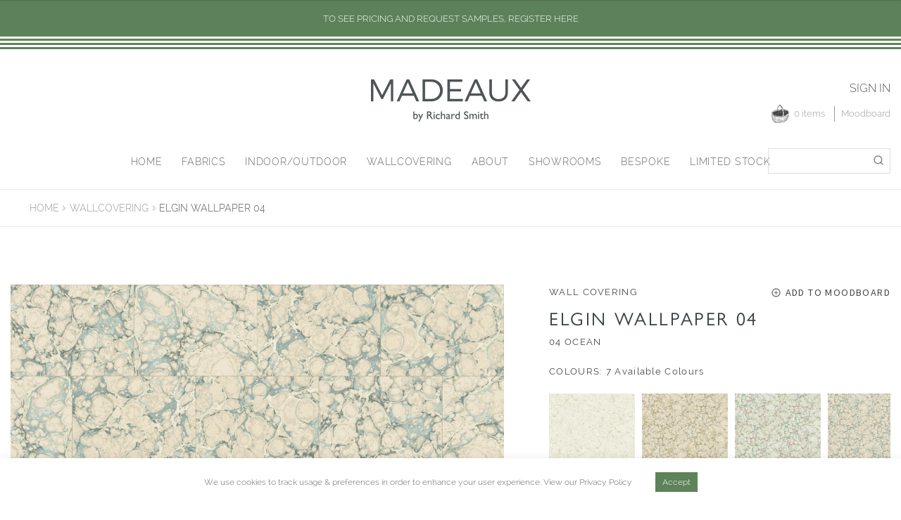

--- FILE ---
content_type: text/html; charset=UTF-8
request_url: https://www.madeaux.com/product/elgin-wp-04/
body_size: 24994
content:
<!doctype html>
<html lang="en-GB">
<head>
<meta charset="UTF-8" />
<meta name="viewport" content="width=device-width, initial-scale=1, maximum-scale=2.0">
<link rel="profile" href="http://gmpg.org/xfn/11">
<link rel="pingback" href="https://www.madeaux.com/xmlrpc.php">
<link rel="stylesheet" href="https://use.typekit.net/xuc3kep.css">

<meta name='robots' content='index, follow, max-image-preview:large, max-snippet:-1, max-video-preview:-1' />

	<!-- This site is optimized with the Yoast SEO plugin v26.7 - https://yoast.com/wordpress/plugins/seo/ -->
	<title>Elgin Wallpaper 04 | Madeaux by Richard Smith</title>
	<link rel="canonical" href="https://www.madeaux.com/product/elgin-wp-04/" />
	<meta property="og:locale" content="en_GB" />
	<meta property="og:type" content="article" />
	<meta property="og:title" content="Elgin Wallpaper 04 | Madeaux by Richard Smith" />
	<meta property="og:url" content="https://www.madeaux.com/product/elgin-wp-04/" />
	<meta property="og:site_name" content="Madeaux by Richard Smith" />
	<meta property="article:publisher" content="https://www.facebook.com/madeauxhome" />
	<meta property="article:modified_time" content="2025-01-31T14:51:43+00:00" />
	<meta property="og:image" content="https://www.madeaux.com/wp-content/uploads/2021/01/WP-Elgin-04-Ocean-two-roll-repeats-Swatch-3-scaled.jpg" />
	<meta property="og:image:width" content="1723" />
	<meta property="og:image:height" content="2560" />
	<meta property="og:image:type" content="image/jpeg" />
	<meta name="twitter:card" content="summary_large_image" />
	<script type="application/ld+json" class="yoast-schema-graph">{"@context":"https://schema.org","@graph":[{"@type":"WebPage","@id":"https://www.madeaux.com/product/elgin-wp-04/","url":"https://www.madeaux.com/product/elgin-wp-04/","name":"Elgin Wallpaper 04 | Madeaux by Richard Smith","isPartOf":{"@id":"https://www.madeaux.com/#website"},"primaryImageOfPage":{"@id":"https://www.madeaux.com/product/elgin-wp-04/#primaryimage"},"image":{"@id":"https://www.madeaux.com/product/elgin-wp-04/#primaryimage"},"thumbnailUrl":"https://www.madeaux.com/wp-content/uploads/2021/01/WP-Elgin-04-Ocean-two-roll-repeats-Swatch-3-scaled.jpg","datePublished":"2020-12-14T14:59:27+00:00","dateModified":"2025-01-31T14:51:43+00:00","breadcrumb":{"@id":"https://www.madeaux.com/product/elgin-wp-04/#breadcrumb"},"inLanguage":"en-GB","potentialAction":[{"@type":"ReadAction","target":["https://www.madeaux.com/product/elgin-wp-04/"]}]},{"@type":"ImageObject","inLanguage":"en-GB","@id":"https://www.madeaux.com/product/elgin-wp-04/#primaryimage","url":"https://www.madeaux.com/wp-content/uploads/2021/01/WP-Elgin-04-Ocean-two-roll-repeats-Swatch-3-scaled.jpg","contentUrl":"https://www.madeaux.com/wp-content/uploads/2021/01/WP-Elgin-04-Ocean-two-roll-repeats-Swatch-3-scaled.jpg","width":1723,"height":2560},{"@type":"BreadcrumbList","@id":"https://www.madeaux.com/product/elgin-wp-04/#breadcrumb","itemListElement":[{"@type":"ListItem","position":1,"name":"Home","item":"https://www.madeaux.com/"},{"@type":"ListItem","position":2,"name":"Shop","item":"https://www.madeaux.com/shop/"},{"@type":"ListItem","position":3,"name":"Elgin Wallpaper 04"}]},{"@type":"WebSite","@id":"https://www.madeaux.com/#website","url":"https://www.madeaux.com/","name":"Madeaux by Richard Smith","description":"","publisher":{"@id":"https://www.madeaux.com/#organization"},"potentialAction":[{"@type":"SearchAction","target":{"@type":"EntryPoint","urlTemplate":"https://www.madeaux.com/?s={search_term_string}"},"query-input":{"@type":"PropertyValueSpecification","valueRequired":true,"valueName":"search_term_string"}}],"inLanguage":"en-GB"},{"@type":"Organization","@id":"https://www.madeaux.com/#organization","name":"Madeaux","url":"https://www.madeaux.com/","logo":{"@type":"ImageObject","inLanguage":"en-GB","@id":"https://www.madeaux.com/#/schema/logo/image/","url":"https://www.madeaux.com/wp-content/uploads/2021/02/madeaux.jpg","contentUrl":"https://www.madeaux.com/wp-content/uploads/2021/02/madeaux.jpg","width":240,"height":70,"caption":"Madeaux"},"image":{"@id":"https://www.madeaux.com/#/schema/logo/image/"},"sameAs":["https://www.facebook.com/madeauxhome","https://www.instagram.com/madeauxhome/","https://www.pinterest.co.uk/MadeauxHome/"]}]}</script>
	<!-- / Yoast SEO plugin. -->


<link rel='dns-prefetch' href='//use.typekit.net' />
<link rel='dns-prefetch' href='//fonts.googleapis.com' />
<link rel="alternate" type="application/rss+xml" title="Madeaux by Richard Smith &raquo; Feed" href="https://www.madeaux.com/feed/" />
<link rel="alternate" type="application/rss+xml" title="Madeaux by Richard Smith &raquo; Comments Feed" href="https://www.madeaux.com/comments/feed/" />
<link rel="alternate" title="oEmbed (JSON)" type="application/json+oembed" href="https://www.madeaux.com/wp-json/oembed/1.0/embed?url=https%3A%2F%2Fwww.madeaux.com%2Fproduct%2Felgin-wp-04%2F" />
<link rel="alternate" title="oEmbed (XML)" type="text/xml+oembed" href="https://www.madeaux.com/wp-json/oembed/1.0/embed?url=https%3A%2F%2Fwww.madeaux.com%2Fproduct%2Felgin-wp-04%2F&#038;format=xml" />
<style id='wp-img-auto-sizes-contain-inline-css'>
img:is([sizes=auto i],[sizes^="auto," i]){contain-intrinsic-size:3000px 1500px}
/*# sourceURL=wp-img-auto-sizes-contain-inline-css */
</style>
<link rel='stylesheet' id='font-awesome-css' href='https://www.madeaux.com/wp-content/plugins/load-more-products-for-woocommerce/berocket/assets/css/font-awesome.min.css?ver=6.9' media='all' />
<link rel='stylesheet' id='addify_csp_front_css-css' href='https://www.madeaux.com/wp-content/plugins/role-based-pricing-for-woocommerce/assets/css/addify_csp_front_css.css?ver=1.0' media='all' />
<link rel='stylesheet' id='sbi_styles-css' href='https://www.madeaux.com/wp-content/plugins/instagram-feed/css/sbi-styles.min.css?ver=6.10.0' media='all' />
<style id='wp-emoji-styles-inline-css'>

	img.wp-smiley, img.emoji {
		display: inline !important;
		border: none !important;
		box-shadow: none !important;
		height: 1em !important;
		width: 1em !important;
		margin: 0 0.07em !important;
		vertical-align: -0.1em !important;
		background: none !important;
		padding: 0 !important;
	}
/*# sourceURL=wp-emoji-styles-inline-css */
</style>
<style id='wp-block-library-inline-css'>
:root{--wp-block-synced-color:#7a00df;--wp-block-synced-color--rgb:122,0,223;--wp-bound-block-color:var(--wp-block-synced-color);--wp-editor-canvas-background:#ddd;--wp-admin-theme-color:#007cba;--wp-admin-theme-color--rgb:0,124,186;--wp-admin-theme-color-darker-10:#006ba1;--wp-admin-theme-color-darker-10--rgb:0,107,160.5;--wp-admin-theme-color-darker-20:#005a87;--wp-admin-theme-color-darker-20--rgb:0,90,135;--wp-admin-border-width-focus:2px}@media (min-resolution:192dpi){:root{--wp-admin-border-width-focus:1.5px}}.wp-element-button{cursor:pointer}:root .has-very-light-gray-background-color{background-color:#eee}:root .has-very-dark-gray-background-color{background-color:#313131}:root .has-very-light-gray-color{color:#eee}:root .has-very-dark-gray-color{color:#313131}:root .has-vivid-green-cyan-to-vivid-cyan-blue-gradient-background{background:linear-gradient(135deg,#00d084,#0693e3)}:root .has-purple-crush-gradient-background{background:linear-gradient(135deg,#34e2e4,#4721fb 50%,#ab1dfe)}:root .has-hazy-dawn-gradient-background{background:linear-gradient(135deg,#faaca8,#dad0ec)}:root .has-subdued-olive-gradient-background{background:linear-gradient(135deg,#fafae1,#67a671)}:root .has-atomic-cream-gradient-background{background:linear-gradient(135deg,#fdd79a,#004a59)}:root .has-nightshade-gradient-background{background:linear-gradient(135deg,#330968,#31cdcf)}:root .has-midnight-gradient-background{background:linear-gradient(135deg,#020381,#2874fc)}:root{--wp--preset--font-size--normal:16px;--wp--preset--font-size--huge:42px}.has-regular-font-size{font-size:1em}.has-larger-font-size{font-size:2.625em}.has-normal-font-size{font-size:var(--wp--preset--font-size--normal)}.has-huge-font-size{font-size:var(--wp--preset--font-size--huge)}.has-text-align-center{text-align:center}.has-text-align-left{text-align:left}.has-text-align-right{text-align:right}.has-fit-text{white-space:nowrap!important}#end-resizable-editor-section{display:none}.aligncenter{clear:both}.items-justified-left{justify-content:flex-start}.items-justified-center{justify-content:center}.items-justified-right{justify-content:flex-end}.items-justified-space-between{justify-content:space-between}.screen-reader-text{border:0;clip-path:inset(50%);height:1px;margin:-1px;overflow:hidden;padding:0;position:absolute;width:1px;word-wrap:normal!important}.screen-reader-text:focus{background-color:#ddd;clip-path:none;color:#444;display:block;font-size:1em;height:auto;left:5px;line-height:normal;padding:15px 23px 14px;text-decoration:none;top:5px;width:auto;z-index:100000}html :where(.has-border-color){border-style:solid}html :where([style*=border-top-color]){border-top-style:solid}html :where([style*=border-right-color]){border-right-style:solid}html :where([style*=border-bottom-color]){border-bottom-style:solid}html :where([style*=border-left-color]){border-left-style:solid}html :where([style*=border-width]){border-style:solid}html :where([style*=border-top-width]){border-top-style:solid}html :where([style*=border-right-width]){border-right-style:solid}html :where([style*=border-bottom-width]){border-bottom-style:solid}html :where([style*=border-left-width]){border-left-style:solid}html :where(img[class*=wp-image-]){height:auto;max-width:100%}:where(figure){margin:0 0 1em}html :where(.is-position-sticky){--wp-admin--admin-bar--position-offset:var(--wp-admin--admin-bar--height,0px)}@media screen and (max-width:600px){html :where(.is-position-sticky){--wp-admin--admin-bar--position-offset:0px}}

/*# sourceURL=wp-block-library-inline-css */
</style><link rel='stylesheet' id='wc-blocks-style-css' href='https://www.madeaux.com/wp-content/plugins/woocommerce/assets/client/blocks/wc-blocks.css?ver=wc-10.4.3' media='all' />
<style id='global-styles-inline-css'>
:root{--wp--preset--aspect-ratio--square: 1;--wp--preset--aspect-ratio--4-3: 4/3;--wp--preset--aspect-ratio--3-4: 3/4;--wp--preset--aspect-ratio--3-2: 3/2;--wp--preset--aspect-ratio--2-3: 2/3;--wp--preset--aspect-ratio--16-9: 16/9;--wp--preset--aspect-ratio--9-16: 9/16;--wp--preset--color--black: #000000;--wp--preset--color--cyan-bluish-gray: #abb8c3;--wp--preset--color--white: #ffffff;--wp--preset--color--pale-pink: #f78da7;--wp--preset--color--vivid-red: #cf2e2e;--wp--preset--color--luminous-vivid-orange: #ff6900;--wp--preset--color--luminous-vivid-amber: #fcb900;--wp--preset--color--light-green-cyan: #7bdcb5;--wp--preset--color--vivid-green-cyan: #00d084;--wp--preset--color--pale-cyan-blue: #8ed1fc;--wp--preset--color--vivid-cyan-blue: #0693e3;--wp--preset--color--vivid-purple: #9b51e0;--wp--preset--gradient--vivid-cyan-blue-to-vivid-purple: linear-gradient(135deg,rgb(6,147,227) 0%,rgb(155,81,224) 100%);--wp--preset--gradient--light-green-cyan-to-vivid-green-cyan: linear-gradient(135deg,rgb(122,220,180) 0%,rgb(0,208,130) 100%);--wp--preset--gradient--luminous-vivid-amber-to-luminous-vivid-orange: linear-gradient(135deg,rgb(252,185,0) 0%,rgb(255,105,0) 100%);--wp--preset--gradient--luminous-vivid-orange-to-vivid-red: linear-gradient(135deg,rgb(255,105,0) 0%,rgb(207,46,46) 100%);--wp--preset--gradient--very-light-gray-to-cyan-bluish-gray: linear-gradient(135deg,rgb(238,238,238) 0%,rgb(169,184,195) 100%);--wp--preset--gradient--cool-to-warm-spectrum: linear-gradient(135deg,rgb(74,234,220) 0%,rgb(151,120,209) 20%,rgb(207,42,186) 40%,rgb(238,44,130) 60%,rgb(251,105,98) 80%,rgb(254,248,76) 100%);--wp--preset--gradient--blush-light-purple: linear-gradient(135deg,rgb(255,206,236) 0%,rgb(152,150,240) 100%);--wp--preset--gradient--blush-bordeaux: linear-gradient(135deg,rgb(254,205,165) 0%,rgb(254,45,45) 50%,rgb(107,0,62) 100%);--wp--preset--gradient--luminous-dusk: linear-gradient(135deg,rgb(255,203,112) 0%,rgb(199,81,192) 50%,rgb(65,88,208) 100%);--wp--preset--gradient--pale-ocean: linear-gradient(135deg,rgb(255,245,203) 0%,rgb(182,227,212) 50%,rgb(51,167,181) 100%);--wp--preset--gradient--electric-grass: linear-gradient(135deg,rgb(202,248,128) 0%,rgb(113,206,126) 100%);--wp--preset--gradient--midnight: linear-gradient(135deg,rgb(2,3,129) 0%,rgb(40,116,252) 100%);--wp--preset--font-size--small: 14px;--wp--preset--font-size--medium: 23px;--wp--preset--font-size--large: 26px;--wp--preset--font-size--x-large: 42px;--wp--preset--font-size--normal: 16px;--wp--preset--font-size--huge: 37px;--wp--preset--spacing--20: 0.44rem;--wp--preset--spacing--30: 0.67rem;--wp--preset--spacing--40: 1rem;--wp--preset--spacing--50: 1.5rem;--wp--preset--spacing--60: 2.25rem;--wp--preset--spacing--70: 3.38rem;--wp--preset--spacing--80: 5.06rem;--wp--preset--shadow--natural: 6px 6px 9px rgba(0, 0, 0, 0.2);--wp--preset--shadow--deep: 12px 12px 50px rgba(0, 0, 0, 0.4);--wp--preset--shadow--sharp: 6px 6px 0px rgba(0, 0, 0, 0.2);--wp--preset--shadow--outlined: 6px 6px 0px -3px rgb(255, 255, 255), 6px 6px rgb(0, 0, 0);--wp--preset--shadow--crisp: 6px 6px 0px rgb(0, 0, 0);}:root :where(.is-layout-flow) > :first-child{margin-block-start: 0;}:root :where(.is-layout-flow) > :last-child{margin-block-end: 0;}:root :where(.is-layout-flow) > *{margin-block-start: 24px;margin-block-end: 0;}:root :where(.is-layout-constrained) > :first-child{margin-block-start: 0;}:root :where(.is-layout-constrained) > :last-child{margin-block-end: 0;}:root :where(.is-layout-constrained) > *{margin-block-start: 24px;margin-block-end: 0;}:root :where(.is-layout-flex){gap: 24px;}:root :where(.is-layout-grid){gap: 24px;}body .is-layout-flex{display: flex;}.is-layout-flex{flex-wrap: wrap;align-items: center;}.is-layout-flex > :is(*, div){margin: 0;}body .is-layout-grid{display: grid;}.is-layout-grid > :is(*, div){margin: 0;}.has-black-color{color: var(--wp--preset--color--black) !important;}.has-cyan-bluish-gray-color{color: var(--wp--preset--color--cyan-bluish-gray) !important;}.has-white-color{color: var(--wp--preset--color--white) !important;}.has-pale-pink-color{color: var(--wp--preset--color--pale-pink) !important;}.has-vivid-red-color{color: var(--wp--preset--color--vivid-red) !important;}.has-luminous-vivid-orange-color{color: var(--wp--preset--color--luminous-vivid-orange) !important;}.has-luminous-vivid-amber-color{color: var(--wp--preset--color--luminous-vivid-amber) !important;}.has-light-green-cyan-color{color: var(--wp--preset--color--light-green-cyan) !important;}.has-vivid-green-cyan-color{color: var(--wp--preset--color--vivid-green-cyan) !important;}.has-pale-cyan-blue-color{color: var(--wp--preset--color--pale-cyan-blue) !important;}.has-vivid-cyan-blue-color{color: var(--wp--preset--color--vivid-cyan-blue) !important;}.has-vivid-purple-color{color: var(--wp--preset--color--vivid-purple) !important;}.has-black-background-color{background-color: var(--wp--preset--color--black) !important;}.has-cyan-bluish-gray-background-color{background-color: var(--wp--preset--color--cyan-bluish-gray) !important;}.has-white-background-color{background-color: var(--wp--preset--color--white) !important;}.has-pale-pink-background-color{background-color: var(--wp--preset--color--pale-pink) !important;}.has-vivid-red-background-color{background-color: var(--wp--preset--color--vivid-red) !important;}.has-luminous-vivid-orange-background-color{background-color: var(--wp--preset--color--luminous-vivid-orange) !important;}.has-luminous-vivid-amber-background-color{background-color: var(--wp--preset--color--luminous-vivid-amber) !important;}.has-light-green-cyan-background-color{background-color: var(--wp--preset--color--light-green-cyan) !important;}.has-vivid-green-cyan-background-color{background-color: var(--wp--preset--color--vivid-green-cyan) !important;}.has-pale-cyan-blue-background-color{background-color: var(--wp--preset--color--pale-cyan-blue) !important;}.has-vivid-cyan-blue-background-color{background-color: var(--wp--preset--color--vivid-cyan-blue) !important;}.has-vivid-purple-background-color{background-color: var(--wp--preset--color--vivid-purple) !important;}.has-black-border-color{border-color: var(--wp--preset--color--black) !important;}.has-cyan-bluish-gray-border-color{border-color: var(--wp--preset--color--cyan-bluish-gray) !important;}.has-white-border-color{border-color: var(--wp--preset--color--white) !important;}.has-pale-pink-border-color{border-color: var(--wp--preset--color--pale-pink) !important;}.has-vivid-red-border-color{border-color: var(--wp--preset--color--vivid-red) !important;}.has-luminous-vivid-orange-border-color{border-color: var(--wp--preset--color--luminous-vivid-orange) !important;}.has-luminous-vivid-amber-border-color{border-color: var(--wp--preset--color--luminous-vivid-amber) !important;}.has-light-green-cyan-border-color{border-color: var(--wp--preset--color--light-green-cyan) !important;}.has-vivid-green-cyan-border-color{border-color: var(--wp--preset--color--vivid-green-cyan) !important;}.has-pale-cyan-blue-border-color{border-color: var(--wp--preset--color--pale-cyan-blue) !important;}.has-vivid-cyan-blue-border-color{border-color: var(--wp--preset--color--vivid-cyan-blue) !important;}.has-vivid-purple-border-color{border-color: var(--wp--preset--color--vivid-purple) !important;}.has-vivid-cyan-blue-to-vivid-purple-gradient-background{background: var(--wp--preset--gradient--vivid-cyan-blue-to-vivid-purple) !important;}.has-light-green-cyan-to-vivid-green-cyan-gradient-background{background: var(--wp--preset--gradient--light-green-cyan-to-vivid-green-cyan) !important;}.has-luminous-vivid-amber-to-luminous-vivid-orange-gradient-background{background: var(--wp--preset--gradient--luminous-vivid-amber-to-luminous-vivid-orange) !important;}.has-luminous-vivid-orange-to-vivid-red-gradient-background{background: var(--wp--preset--gradient--luminous-vivid-orange-to-vivid-red) !important;}.has-very-light-gray-to-cyan-bluish-gray-gradient-background{background: var(--wp--preset--gradient--very-light-gray-to-cyan-bluish-gray) !important;}.has-cool-to-warm-spectrum-gradient-background{background: var(--wp--preset--gradient--cool-to-warm-spectrum) !important;}.has-blush-light-purple-gradient-background{background: var(--wp--preset--gradient--blush-light-purple) !important;}.has-blush-bordeaux-gradient-background{background: var(--wp--preset--gradient--blush-bordeaux) !important;}.has-luminous-dusk-gradient-background{background: var(--wp--preset--gradient--luminous-dusk) !important;}.has-pale-ocean-gradient-background{background: var(--wp--preset--gradient--pale-ocean) !important;}.has-electric-grass-gradient-background{background: var(--wp--preset--gradient--electric-grass) !important;}.has-midnight-gradient-background{background: var(--wp--preset--gradient--midnight) !important;}.has-small-font-size{font-size: var(--wp--preset--font-size--small) !important;}.has-medium-font-size{font-size: var(--wp--preset--font-size--medium) !important;}.has-large-font-size{font-size: var(--wp--preset--font-size--large) !important;}.has-x-large-font-size{font-size: var(--wp--preset--font-size--x-large) !important;}
/*# sourceURL=global-styles-inline-css */
</style>

<style id='classic-theme-styles-inline-css'>
/*! This file is auto-generated */
.wp-block-button__link{color:#fff;background-color:#32373c;border-radius:9999px;box-shadow:none;text-decoration:none;padding:calc(.667em + 2px) calc(1.333em + 2px);font-size:1.125em}.wp-block-file__button{background:#32373c;color:#fff;text-decoration:none}
/*# sourceURL=/wp-includes/css/classic-themes.min.css */
</style>
<link rel='stylesheet' id='storefront-gutenberg-blocks-css' href='https://www.madeaux.com/wp-content/themes/storefront/assets/css/base/gutenberg-blocks.css?ver=4.6.2' media='all' />
<style id='storefront-gutenberg-blocks-inline-css'>

				.wp-block-button__link:not(.has-text-color) {
					color: #333333;
				}

				.wp-block-button__link:not(.has-text-color):hover,
				.wp-block-button__link:not(.has-text-color):focus,
				.wp-block-button__link:not(.has-text-color):active {
					color: #333333;
				}

				.wp-block-button__link:not(.has-background) {
					background-color: #eeeeee;
				}

				.wp-block-button__link:not(.has-background):hover,
				.wp-block-button__link:not(.has-background):focus,
				.wp-block-button__link:not(.has-background):active {
					border-color: #d5d5d5;
					background-color: #d5d5d5;
				}

				.wc-block-grid__products .wc-block-grid__product .wp-block-button__link {
					background-color: #eeeeee;
					border-color: #eeeeee;
					color: #333333;
				}

				.wp-block-quote footer,
				.wp-block-quote cite,
				.wp-block-quote__citation {
					color: #6d6d6d;
				}

				.wp-block-pullquote cite,
				.wp-block-pullquote footer,
				.wp-block-pullquote__citation {
					color: #6d6d6d;
				}

				.wp-block-image figcaption {
					color: #6d6d6d;
				}

				.wp-block-separator.is-style-dots::before {
					color: #333333;
				}

				.wp-block-file a.wp-block-file__button {
					color: #333333;
					background-color: #eeeeee;
					border-color: #eeeeee;
				}

				.wp-block-file a.wp-block-file__button:hover,
				.wp-block-file a.wp-block-file__button:focus,
				.wp-block-file a.wp-block-file__button:active {
					color: #333333;
					background-color: #d5d5d5;
				}

				.wp-block-code,
				.wp-block-preformatted pre {
					color: #6d6d6d;
				}

				.wp-block-table:not( .has-background ):not( .is-style-stripes ) tbody tr:nth-child(2n) td {
					background-color: #fdfdfd;
				}

				.wp-block-cover .wp-block-cover__inner-container h1:not(.has-text-color),
				.wp-block-cover .wp-block-cover__inner-container h2:not(.has-text-color),
				.wp-block-cover .wp-block-cover__inner-container h3:not(.has-text-color),
				.wp-block-cover .wp-block-cover__inner-container h4:not(.has-text-color),
				.wp-block-cover .wp-block-cover__inner-container h5:not(.has-text-color),
				.wp-block-cover .wp-block-cover__inner-container h6:not(.has-text-color) {
					color: #000000;
				}

				div.wc-block-components-price-slider__range-input-progress,
				.rtl .wc-block-components-price-slider__range-input-progress {
					--range-color: #7f54b3;
				}

				/* Target only IE11 */
				@media all and (-ms-high-contrast: none), (-ms-high-contrast: active) {
					.wc-block-components-price-slider__range-input-progress {
						background: #7f54b3;
					}
				}

				.wc-block-components-button:not(.is-link) {
					background-color: #333333;
					color: #ffffff;
				}

				.wc-block-components-button:not(.is-link):hover,
				.wc-block-components-button:not(.is-link):focus,
				.wc-block-components-button:not(.is-link):active {
					background-color: #1a1a1a;
					color: #ffffff;
				}

				.wc-block-components-button:not(.is-link):disabled {
					background-color: #333333;
					color: #ffffff;
				}

				.wc-block-cart__submit-container {
					background-color: #ffffff;
				}

				.wc-block-cart__submit-container::before {
					color: rgba(220,220,220,0.5);
				}

				.wc-block-components-order-summary-item__quantity {
					background-color: #ffffff;
					border-color: #6d6d6d;
					box-shadow: 0 0 0 2px #ffffff;
					color: #6d6d6d;
				}
			
/*# sourceURL=storefront-gutenberg-blocks-inline-css */
</style>
<link rel='stylesheet' id='wpos-font-awesome-css' href='https://www.madeaux.com/wp-content/plugins/slider-and-carousel-plus-widget-for-instagram/assets/css/font-awesome.min.css?ver=1.9.3' media='all' />
<link rel='stylesheet' id='wpos-magnific-style-css' href='https://www.madeaux.com/wp-content/plugins/slider-and-carousel-plus-widget-for-instagram/assets/css/magnific-popup.css?ver=1.9.3' media='all' />
<link rel='stylesheet' id='wpos-slick-style-css' href='https://www.madeaux.com/wp-content/plugins/slider-and-carousel-plus-widget-for-instagram/assets/css/slick.css?ver=1.9.3' media='all' />
<link rel='stylesheet' id='iscwp-public-css-css' href='https://www.madeaux.com/wp-content/plugins/slider-and-carousel-plus-widget-for-instagram/assets/css/iscwp-public.css?ver=1.9.3' media='all' />
<link rel='stylesheet' id='vidbg-frontend-style-css' href='https://www.madeaux.com/wp-content/plugins/video-background/css/pushlabs-vidbg.css?ver=2.7.7' media='all' />
<link rel='stylesheet' id='photoswipe-css' href='https://www.madeaux.com/wp-content/plugins/woocommerce/assets/css/photoswipe/photoswipe.min.css?ver=10.4.3' media='all' />
<link rel='stylesheet' id='photoswipe-default-skin-css' href='https://www.madeaux.com/wp-content/plugins/woocommerce/assets/css/photoswipe/default-skin/default-skin.min.css?ver=10.4.3' media='all' />
<style id='woocommerce-inline-inline-css'>
.woocommerce form .form-row .required { visibility: visible; }
/*# sourceURL=woocommerce-inline-inline-css */
</style>
<link rel='stylesheet' id='madeaux-fonts-css' href='https://www.madeaux.com/wp-content/themes/storefront-child/css/fonts/fonts.css?ver=1' media='all' />
<link rel='stylesheet' id='fonts-gill-sans-css' href='https://use.typekit.net/xuc3kep.css?ver=6.9' media='all' />
<link rel='stylesheet' id='custom-css-css' href='https://www.madeaux.com/wp-content/themes/storefront-child/css/custom.css?ver=1.24' media='all' />
<link rel='stylesheet' id='slick-theme-css' href='https://www.madeaux.com/wp-content/themes/storefront-child/js/vendor/slick/slick-theme.css?ver=6.9' media='all' />
<link rel='stylesheet' id='slick-style-css' href='https://www.madeaux.com/wp-content/themes/storefront-child/js/vendor/slick/slick.css?ver=6.9' media='all' />
<link rel='stylesheet' id='storefront-style-css' href='https://www.madeaux.com/wp-content/themes/storefront/style.css?ver=4.6.2' media='all' />
<style id='storefront-style-inline-css'>

			.main-navigation ul li a,
			.site-title a,
			ul.menu li a,
			.site-branding h1 a,
			button.menu-toggle,
			button.menu-toggle:hover,
			.handheld-navigation .dropdown-toggle {
				color: #333333;
			}

			button.menu-toggle,
			button.menu-toggle:hover {
				border-color: #333333;
			}

			.main-navigation ul li a:hover,
			.main-navigation ul li:hover > a,
			.site-title a:hover,
			.site-header ul.menu li.current-menu-item > a {
				color: #747474;
			}

			table:not( .has-background ) th {
				background-color: #f8f8f8;
			}

			table:not( .has-background ) tbody td {
				background-color: #fdfdfd;
			}

			table:not( .has-background ) tbody tr:nth-child(2n) td,
			fieldset,
			fieldset legend {
				background-color: #fbfbfb;
			}

			.site-header,
			.secondary-navigation ul ul,
			.main-navigation ul.menu > li.menu-item-has-children:after,
			.secondary-navigation ul.menu ul,
			.storefront-handheld-footer-bar,
			.storefront-handheld-footer-bar ul li > a,
			.storefront-handheld-footer-bar ul li.search .site-search,
			button.menu-toggle,
			button.menu-toggle:hover {
				background-color: #ffffff;
			}

			p.site-description,
			.site-header,
			.storefront-handheld-footer-bar {
				color: #404040;
			}

			button.menu-toggle:after,
			button.menu-toggle:before,
			button.menu-toggle span:before {
				background-color: #333333;
			}

			h1, h2, h3, h4, h5, h6, .wc-block-grid__product-title {
				color: #333333;
			}

			.widget h1 {
				border-bottom-color: #333333;
			}

			body,
			.secondary-navigation a {
				color: #6d6d6d;
			}

			.widget-area .widget a,
			.hentry .entry-header .posted-on a,
			.hentry .entry-header .post-author a,
			.hentry .entry-header .post-comments a,
			.hentry .entry-header .byline a {
				color: #727272;
			}

			a {
				color: #7f54b3;
			}

			a:focus,
			button:focus,
			.button.alt:focus,
			input:focus,
			textarea:focus,
			input[type="button"]:focus,
			input[type="reset"]:focus,
			input[type="submit"]:focus,
			input[type="email"]:focus,
			input[type="tel"]:focus,
			input[type="url"]:focus,
			input[type="password"]:focus,
			input[type="search"]:focus {
				outline-color: #7f54b3;
			}

			button, input[type="button"], input[type="reset"], input[type="submit"], .button, .widget a.button {
				background-color: #eeeeee;
				border-color: #eeeeee;
				color: #333333;
			}

			button:hover, input[type="button"]:hover, input[type="reset"]:hover, input[type="submit"]:hover, .button:hover, .widget a.button:hover {
				background-color: #d5d5d5;
				border-color: #d5d5d5;
				color: #333333;
			}

			button.alt, input[type="button"].alt, input[type="reset"].alt, input[type="submit"].alt, .button.alt, .widget-area .widget a.button.alt {
				background-color: #333333;
				border-color: #333333;
				color: #ffffff;
			}

			button.alt:hover, input[type="button"].alt:hover, input[type="reset"].alt:hover, input[type="submit"].alt:hover, .button.alt:hover, .widget-area .widget a.button.alt:hover {
				background-color: #1a1a1a;
				border-color: #1a1a1a;
				color: #ffffff;
			}

			.pagination .page-numbers li .page-numbers.current {
				background-color: #e6e6e6;
				color: #636363;
			}

			#comments .comment-list .comment-content .comment-text {
				background-color: #f8f8f8;
			}

			.site-footer {
				background-color: #ffffff;
				color: #999999;
			}

			.site-footer a:not(.button):not(.components-button) {
				color: #999999;
			}

			.site-footer .storefront-handheld-footer-bar a:not(.button):not(.components-button) {
				color: #333333;
			}

			.site-footer h1, .site-footer h2, .site-footer h3, .site-footer h4, .site-footer h5, .site-footer h6, .site-footer .widget .widget-title, .site-footer .widget .widgettitle {
				color: #555555;
			}

			.page-template-template-homepage.has-post-thumbnail .type-page.has-post-thumbnail .entry-title {
				color: #000000;
			}

			.page-template-template-homepage.has-post-thumbnail .type-page.has-post-thumbnail .entry-content {
				color: #000000;
			}

			@media screen and ( min-width: 768px ) {
				.secondary-navigation ul.menu a:hover {
					color: #595959;
				}

				.secondary-navigation ul.menu a {
					color: #404040;
				}

				.main-navigation ul.menu ul.sub-menu,
				.main-navigation ul.nav-menu ul.children {
					background-color: #f0f0f0;
				}

				.site-header {
					border-bottom-color: #f0f0f0;
				}
			}
/*# sourceURL=storefront-style-inline-css */
</style>
<link rel='stylesheet' id='storefront-icons-css' href='https://www.madeaux.com/wp-content/themes/storefront/assets/css/base/icons.css?ver=4.6.2' media='all' />
<link rel='stylesheet' id='storefront-fonts-css' href='https://fonts.googleapis.com/css?family=Source+Sans+Pro%3A400%2C300%2C300italic%2C400italic%2C600%2C700%2C900&#038;subset=latin%2Clatin-ext&#038;ver=4.6.2' media='all' />
<link rel='stylesheet' id='storefront-woocommerce-style-css' href='https://www.madeaux.com/wp-content/themes/storefront/assets/css/woocommerce/woocommerce.css?ver=4.6.2' media='all' />
<style id='storefront-woocommerce-style-inline-css'>
@font-face {
				font-family: star;
				src: url(https://www.madeaux.com/wp-content/plugins/woocommerce/assets/fonts/star.eot);
				src:
					url(https://www.madeaux.com/wp-content/plugins/woocommerce/assets/fonts/star.eot?#iefix) format("embedded-opentype"),
					url(https://www.madeaux.com/wp-content/plugins/woocommerce/assets/fonts/star.woff) format("woff"),
					url(https://www.madeaux.com/wp-content/plugins/woocommerce/assets/fonts/star.ttf) format("truetype"),
					url(https://www.madeaux.com/wp-content/plugins/woocommerce/assets/fonts/star.svg#star) format("svg");
				font-weight: 400;
				font-style: normal;
			}
			@font-face {
				font-family: WooCommerce;
				src: url(https://www.madeaux.com/wp-content/plugins/woocommerce/assets/fonts/WooCommerce.eot);
				src:
					url(https://www.madeaux.com/wp-content/plugins/woocommerce/assets/fonts/WooCommerce.eot?#iefix) format("embedded-opentype"),
					url(https://www.madeaux.com/wp-content/plugins/woocommerce/assets/fonts/WooCommerce.woff) format("woff"),
					url(https://www.madeaux.com/wp-content/plugins/woocommerce/assets/fonts/WooCommerce.ttf) format("truetype"),
					url(https://www.madeaux.com/wp-content/plugins/woocommerce/assets/fonts/WooCommerce.svg#WooCommerce) format("svg");
				font-weight: 400;
				font-style: normal;
			}

			a.cart-contents,
			.site-header-cart .widget_shopping_cart a {
				color: #333333;
			}

			a.cart-contents:hover,
			.site-header-cart .widget_shopping_cart a:hover,
			.site-header-cart:hover > li > a {
				color: #747474;
			}

			table.cart td.product-remove,
			table.cart td.actions {
				border-top-color: #ffffff;
			}

			.storefront-handheld-footer-bar ul li.cart .count {
				background-color: #333333;
				color: #ffffff;
				border-color: #ffffff;
			}

			.woocommerce-tabs ul.tabs li.active a,
			ul.products li.product .price,
			.onsale,
			.wc-block-grid__product-onsale,
			.widget_search form:before,
			.widget_product_search form:before {
				color: #6d6d6d;
			}

			.woocommerce-breadcrumb a,
			a.woocommerce-review-link,
			.product_meta a {
				color: #727272;
			}

			.wc-block-grid__product-onsale,
			.onsale {
				border-color: #6d6d6d;
			}

			.star-rating span:before,
			.quantity .plus, .quantity .minus,
			p.stars a:hover:after,
			p.stars a:after,
			.star-rating span:before,
			#payment .payment_methods li input[type=radio]:first-child:checked+label:before {
				color: #7f54b3;
			}

			.widget_price_filter .ui-slider .ui-slider-range,
			.widget_price_filter .ui-slider .ui-slider-handle {
				background-color: #7f54b3;
			}

			.order_details {
				background-color: #f8f8f8;
			}

			.order_details > li {
				border-bottom: 1px dotted #e3e3e3;
			}

			.order_details:before,
			.order_details:after {
				background: -webkit-linear-gradient(transparent 0,transparent 0),-webkit-linear-gradient(135deg,#f8f8f8 33.33%,transparent 33.33%),-webkit-linear-gradient(45deg,#f8f8f8 33.33%,transparent 33.33%)
			}

			#order_review {
				background-color: #ffffff;
			}

			#payment .payment_methods > li .payment_box,
			#payment .place-order {
				background-color: #fafafa;
			}

			#payment .payment_methods > li:not(.woocommerce-notice) {
				background-color: #f5f5f5;
			}

			#payment .payment_methods > li:not(.woocommerce-notice):hover {
				background-color: #f0f0f0;
			}

			.woocommerce-pagination .page-numbers li .page-numbers.current {
				background-color: #e6e6e6;
				color: #636363;
			}

			.wc-block-grid__product-onsale,
			.onsale,
			.woocommerce-pagination .page-numbers li .page-numbers:not(.current) {
				color: #6d6d6d;
			}

			p.stars a:before,
			p.stars a:hover~a:before,
			p.stars.selected a.active~a:before {
				color: #6d6d6d;
			}

			p.stars.selected a.active:before,
			p.stars:hover a:before,
			p.stars.selected a:not(.active):before,
			p.stars.selected a.active:before {
				color: #7f54b3;
			}

			.single-product div.product .woocommerce-product-gallery .woocommerce-product-gallery__trigger {
				background-color: #eeeeee;
				color: #333333;
			}

			.single-product div.product .woocommerce-product-gallery .woocommerce-product-gallery__trigger:hover {
				background-color: #d5d5d5;
				border-color: #d5d5d5;
				color: #333333;
			}

			.button.added_to_cart:focus,
			.button.wc-forward:focus {
				outline-color: #7f54b3;
			}

			.added_to_cart,
			.site-header-cart .widget_shopping_cart a.button,
			.wc-block-grid__products .wc-block-grid__product .wp-block-button__link {
				background-color: #eeeeee;
				border-color: #eeeeee;
				color: #333333;
			}

			.added_to_cart:hover,
			.site-header-cart .widget_shopping_cart a.button:hover,
			.wc-block-grid__products .wc-block-grid__product .wp-block-button__link:hover {
				background-color: #d5d5d5;
				border-color: #d5d5d5;
				color: #333333;
			}

			.added_to_cart.alt, .added_to_cart, .widget a.button.checkout {
				background-color: #333333;
				border-color: #333333;
				color: #ffffff;
			}

			.added_to_cart.alt:hover, .added_to_cart:hover, .widget a.button.checkout:hover {
				background-color: #1a1a1a;
				border-color: #1a1a1a;
				color: #ffffff;
			}

			.button.loading {
				color: #eeeeee;
			}

			.button.loading:hover {
				background-color: #eeeeee;
			}

			.button.loading:after {
				color: #333333;
			}

			@media screen and ( min-width: 768px ) {
				.site-header-cart .widget_shopping_cart,
				.site-header .product_list_widget li .quantity {
					color: #404040;
				}

				.site-header-cart .widget_shopping_cart .buttons,
				.site-header-cart .widget_shopping_cart .total {
					background-color: #f5f5f5;
				}

				.site-header-cart .widget_shopping_cart {
					background-color: #f0f0f0;
				}
			}
				.storefront-product-pagination a {
					color: #6d6d6d;
					background-color: #ffffff;
				}
				.storefront-sticky-add-to-cart {
					color: #6d6d6d;
					background-color: #ffffff;
				}

				.storefront-sticky-add-to-cart a:not(.button) {
					color: #333333;
				}
/*# sourceURL=storefront-woocommerce-style-inline-css */
</style>
<link rel='stylesheet' id='storefront-child-style-css' href='https://www.madeaux.com/wp-content/themes/storefront-child/style.css?ver=6.9' media='all' />
<link rel='stylesheet' id='storefront-woocommerce-brands-style-css' href='https://www.madeaux.com/wp-content/themes/storefront/assets/css/woocommerce/extensions/brands.css?ver=4.6.2' media='all' />
<script src="https://www.madeaux.com/wp-includes/js/jquery/jquery.min.js?ver=3.7.1" id="jquery-core-js"></script>
<script src="https://www.madeaux.com/wp-includes/js/jquery/jquery-migrate.min.js?ver=3.4.1" id="jquery-migrate-js"></script>
<script src="https://www.madeaux.com/wp-content/plugins/role-based-pricing-for-woocommerce/assets/js/addify_csp_front_js.js?ver=1.0" id="af_csp_front_js-js"></script>
<script src="https://www.madeaux.com/wp-content/plugins/woocommerce/assets/js/jquery-blockui/jquery.blockUI.min.js?ver=2.7.0-wc.10.4.3" id="wc-jquery-blockui-js" defer data-wp-strategy="defer"></script>
<script id="wc-add-to-cart-js-extra">
var wc_add_to_cart_params = {"ajax_url":"/wp-admin/admin-ajax.php","wc_ajax_url":"/?wc-ajax=%%endpoint%%","i18n_view_cart":"View basket","cart_url":"https://www.madeaux.com/basket/","is_cart":"","cart_redirect_after_add":"no"};
//# sourceURL=wc-add-to-cart-js-extra
</script>
<script src="https://www.madeaux.com/wp-content/plugins/woocommerce/assets/js/frontend/add-to-cart.min.js?ver=10.4.3" id="wc-add-to-cart-js" defer data-wp-strategy="defer"></script>
<script src="https://www.madeaux.com/wp-content/plugins/woocommerce/assets/js/zoom/jquery.zoom.min.js?ver=1.7.21-wc.10.4.3" id="wc-zoom-js" defer data-wp-strategy="defer"></script>
<script src="https://www.madeaux.com/wp-content/plugins/woocommerce/assets/js/flexslider/jquery.flexslider.min.js?ver=2.7.2-wc.10.4.3" id="wc-flexslider-js" defer data-wp-strategy="defer"></script>
<script src="https://www.madeaux.com/wp-content/plugins/woocommerce/assets/js/photoswipe/photoswipe.min.js?ver=4.1.1-wc.10.4.3" id="wc-photoswipe-js" defer data-wp-strategy="defer"></script>
<script src="https://www.madeaux.com/wp-content/plugins/woocommerce/assets/js/photoswipe/photoswipe-ui-default.min.js?ver=4.1.1-wc.10.4.3" id="wc-photoswipe-ui-default-js" defer data-wp-strategy="defer"></script>
<script id="wc-single-product-js-extra">
var wc_single_product_params = {"i18n_required_rating_text":"Please select a rating","i18n_rating_options":["1 of 5 stars","2 of 5 stars","3 of 5 stars","4 of 5 stars","5 of 5 stars"],"i18n_product_gallery_trigger_text":"View full-screen image gallery","review_rating_required":"yes","flexslider":{"rtl":false,"animation":"slide","smoothHeight":true,"directionNav":false,"controlNav":"thumbnails","slideshow":false,"animationSpeed":500,"animationLoop":false,"allowOneSlide":false},"zoom_enabled":"1","zoom_options":[],"photoswipe_enabled":"1","photoswipe_options":{"shareEl":false,"closeOnScroll":false,"history":false,"hideAnimationDuration":0,"showAnimationDuration":0},"flexslider_enabled":"1"};
//# sourceURL=wc-single-product-js-extra
</script>
<script src="https://www.madeaux.com/wp-content/plugins/woocommerce/assets/js/frontend/single-product.min.js?ver=10.4.3" id="wc-single-product-js" defer data-wp-strategy="defer"></script>
<script src="https://www.madeaux.com/wp-content/plugins/woocommerce/assets/js/js-cookie/js.cookie.min.js?ver=2.1.4-wc.10.4.3" id="wc-js-cookie-js" defer data-wp-strategy="defer"></script>
<script id="woocommerce-js-extra">
var woocommerce_params = {"ajax_url":"/wp-admin/admin-ajax.php","wc_ajax_url":"/?wc-ajax=%%endpoint%%","i18n_password_show":"Show password","i18n_password_hide":"Hide password"};
//# sourceURL=woocommerce-js-extra
</script>
<script src="https://www.madeaux.com/wp-content/plugins/woocommerce/assets/js/frontend/woocommerce.min.js?ver=10.4.3" id="woocommerce-js" defer data-wp-strategy="defer"></script>
<script id="wc-cart-fragments-js-extra">
var wc_cart_fragments_params = {"ajax_url":"/wp-admin/admin-ajax.php","wc_ajax_url":"/?wc-ajax=%%endpoint%%","cart_hash_key":"wc_cart_hash_3a04ec554ad7f265f04c14feb76bb7ff","fragment_name":"wc_fragments_3a04ec554ad7f265f04c14feb76bb7ff","request_timeout":"5000"};
//# sourceURL=wc-cart-fragments-js-extra
</script>
<script src="https://www.madeaux.com/wp-content/plugins/woocommerce/assets/js/frontend/cart-fragments.min.js?ver=10.4.3" id="wc-cart-fragments-js" defer data-wp-strategy="defer"></script>
<link rel="https://api.w.org/" href="https://www.madeaux.com/wp-json/" /><link rel="alternate" title="JSON" type="application/json" href="https://www.madeaux.com/wp-json/wp/v2/product/6920" /><link rel="EditURI" type="application/rsd+xml" title="RSD" href="https://www.madeaux.com/xmlrpc.php?rsd" />
<meta name="generator" content="WordPress 6.9" />
<meta name="generator" content="WooCommerce 10.4.3" />
<link rel='shortlink' href='https://www.madeaux.com/?p=6920' />

		<!-- GA Google Analytics @ https://m0n.co/ga -->
		<script async src="https://www.googletagmanager.com/gtag/js?id=G-D5XVB67RK7"></script>
		<script>
			window.dataLayer = window.dataLayer || [];
			function gtag(){dataLayer.push(arguments);}
			gtag('js', new Date());
			gtag('config', 'G-D5XVB67RK7');
		</script>

	<style></style><style>
                .lmp_load_more_button.br_lmp_button_settings .lmp_button:hover {
                    background-color: #9999ff!important;
                    color: #111111!important;
                }
                .lmp_load_more_button.br_lmp_prev_settings .lmp_button:hover {
                    background-color: #9999ff!important;
                    color: #111111!important;
                }li.product.lazy, .berocket_lgv_additional_data.lazy{opacity:0;}</style>	<noscript><style>.woocommerce-product-gallery{ opacity: 1 !important; }</style></noscript>
	
<!-- Meta Pixel Code -->
<script type='text/javascript'>
!function(f,b,e,v,n,t,s){if(f.fbq)return;n=f.fbq=function(){n.callMethod?
n.callMethod.apply(n,arguments):n.queue.push(arguments)};if(!f._fbq)f._fbq=n;
n.push=n;n.loaded=!0;n.version='2.0';n.queue=[];t=b.createElement(e);t.async=!0;
t.src=v;s=b.getElementsByTagName(e)[0];s.parentNode.insertBefore(t,s)}(window,
document,'script','https://connect.facebook.net/en_US/fbevents.js');
</script>
<!-- End Meta Pixel Code -->
<script type='text/javascript'>var url = window.location.origin + '?ob=open-bridge';
            fbq('set', 'openbridge', '255562275970011', url);
fbq('init', '255562275970011', {}, {
    "agent": "wordpress-6.9-4.1.5"
})</script><script type='text/javascript'>
    fbq('track', 'PageView', []);
  </script><link rel="icon" href="https://www.madeaux.com/wp-content/uploads/2021/02/mad-favi.png" sizes="32x32" />
<link rel="icon" href="https://www.madeaux.com/wp-content/uploads/2021/02/mad-favi.png" sizes="192x192" />
<link rel="apple-touch-icon" href="https://www.madeaux.com/wp-content/uploads/2021/02/mad-favi.png" />
<meta name="msapplication-TileImage" content="https://www.madeaux.com/wp-content/uploads/2021/02/mad-favi.png" />
<link rel='stylesheet' id='berocket_lmp_style-css' href='https://www.madeaux.com/wp-content/plugins/load-more-products-for-woocommerce/css/load_products.css?ver=1.2.3.4' media='all' />
</head>

<body class="wp-singular product-template-default single single-product postid-6920 wp-custom-logo wp-embed-responsive wp-theme-storefront wp-child-theme-storefront-child theme-storefront woocommerce woocommerce-page woocommerce-no-js storefront-full-width-content storefront-align-wide right-sidebar woocommerce-active">


<!-- Meta Pixel Code -->
<noscript>
<img height="1" width="1" style="display:none" alt="fbpx"
src="https://www.facebook.com/tr?id=255562275970011&ev=PageView&noscript=1" />
</noscript>
<!-- End Meta Pixel Code -->


<div id="page" class="hfeed site">

	
	<header id="masthead" class="site-header" role="banner" style="">

		<div class="ribbon"><a href="https://www.madeaux.com/register-for-a-madeaux-trade-account/" style="color:#FFF;">To see pricing and request samples, register here</a></div><div class="col-full">		<a class="skip-link screen-reader-text" href="#site-navigation">Skip to navigation</a>
		<a class="skip-link screen-reader-text" href="#content">Skip to content</a>
				<div class="site-branding">
			<a href="https://www.madeaux.com/" class="custom-logo-link" rel="home"><img width="227" height="61" src="https://www.madeaux.com/wp-content/uploads/2020/07/logo.png" class="custom-logo" alt="Madeaux" decoding="async" /></a>		</div>
				<ul id="site-header-cart" class="site-header-cart menu">
			<li class="">
							<a class="cart-contents" href="https://www.madeaux.com/basket/" title="View your shopping basket">
								<span class="woocommerce-Price-amount amount"><span class="woocommerce-Price-currencySymbol">&pound;</span>0.00</span> <span class="count">0 items</span>
			</a>
					</li>
			<li>
				<div class="widget woocommerce widget_shopping_cart"><div class="widget_shopping_cart_content"></div></div>			</li>
		</ul>
			<div class="account-links"><a href="https://www.madeaux.com/my-account/" title="Sign in" class="sign-in">Sign in</a></div><a class="moodboard-link" href="/moodboard/" title="Moodboard">Moodboard</a></div><div class="storefront-primary-navigation"><div class="col-full"><div class="menu-main-menu-container"><ul id="menu-main-menu" class="menu"><li id="menu-item-45" class="menu-item menu-item-type-post_type menu-item-object-page menu-item-home menu-item-45"><a  href="https://www.madeaux.com/">Home</a></li>
<li id="menu-item-83" class="menu-item menu-item-type-custom menu-item-object-custom menu-item-has-children menu-item-83"><a  href="/product-category/fabrics/">Fabrics</a>
<ul class="sub-menu">
	<li id="menu-item-122" class="menu-item menu-item-type-custom menu-item-object-custom menu-item-has-children menu-item-122"><a  data-heading="true">Colour</a>
	<ul class="sub-menu">
		<li id="menu-item-239" class="menu-item menu-item-type-custom menu-item-object-custom menu-item-239"><a  href="/product-category/fabrics/?filter_colour=black">Black</a></li>
		<li id="menu-item-240" class="menu-item menu-item-type-custom menu-item-object-custom menu-item-240"><a  href="/product-category/fabrics/?filter_colour=blue">Blue</a></li>
		<li id="menu-item-241" class="menu-item menu-item-type-custom menu-item-object-custom menu-item-241"><a  href="/product-category/fabrics/?filter_colour=brown">Brown</a></li>
		<li id="menu-item-28515" class="menu-item menu-item-type-custom menu-item-object-custom menu-item-28515"><a  href="/product-category/fabrics/?filter_colour=charcoal">Charcoal</a></li>
		<li id="menu-item-28516" class="menu-item menu-item-type-custom menu-item-object-custom menu-item-28516"><a  href="/product-category/fabrics/?filter_colour=green">Green</a></li>
		<li id="menu-item-28517" class="menu-item menu-item-type-custom menu-item-object-custom menu-item-28517"><a  href="/product-category/fabrics/?filter_colour=grey">Grey</a></li>
		<li id="menu-item-28520" class="menu-item menu-item-type-custom menu-item-object-custom menu-item-28520"><a  href="/product-category/fabrics/?filter_colour=mineral">Mineral</a></li>
		<li id="menu-item-28521" class="menu-item menu-item-type-custom menu-item-object-custom menu-item-28521"><a  href="/product-category/fabrics/?filter_colour=multi">Multi</a></li>
		<li id="menu-item-28522" class="menu-item menu-item-type-custom menu-item-object-custom menu-item-28522"><a  href="/product-category/fabrics/?filter_colour=natural">Natural</a></li>
		<li id="menu-item-28524" class="menu-item menu-item-type-custom menu-item-object-custom menu-item-28524"><a  href="/product-category/fabrics/?filter_colour=pink">Pink</a></li>
		<li id="menu-item-28525" class="menu-item menu-item-type-custom menu-item-object-custom menu-item-28525"><a  href="/product-category/fabrics/?filter_colour=purple">Purple</a></li>
		<li id="menu-item-28526" class="menu-item menu-item-type-custom menu-item-object-custom menu-item-28526"><a  href="/product-category/fabrics/?filter_colour=red">Red</a></li>
		<li id="menu-item-39699" class="menu-item menu-item-type-custom menu-item-object-custom menu-item-39699"><a  href="/product-category/fabrics/?filter_colour=spice">Spice</a></li>
		<li id="menu-item-28530" class="menu-item menu-item-type-custom menu-item-object-custom menu-item-28530"><a  href="/product-category/fabrics/?filter_colour=white">White</a></li>
		<li id="menu-item-28531" class="menu-item menu-item-type-custom menu-item-object-custom menu-item-28531"><a  href="/product-category/fabrics/?filter_colour=yellow">Yellow</a></li>
	</ul>
</li>
	<li id="menu-item-123" class="menu-item menu-item-type-custom menu-item-object-custom menu-item-has-children menu-item-123"><a  data-heading="true">Type</a>
	<ul class="sub-menu">
		<li id="menu-item-126" class="menu-item menu-item-type-custom menu-item-object-custom menu-item-126"><a  href="/product-category/fabrics/?filter_sample-type=Embroidered">Embroidered</a></li>
		<li id="menu-item-40432" class="menu-item menu-item-type-custom menu-item-object-custom menu-item-40432"><a  href="/product-category/fabrics/?filter_sample-type=outdoor">Outdoor</a></li>
		<li id="menu-item-124" class="menu-item menu-item-type-custom menu-item-object-custom menu-item-124"><a  href="/product-category/fabrics/?filter_sample-type=printed">Printed</a></li>
		<li id="menu-item-125" class="menu-item menu-item-type-custom menu-item-object-custom menu-item-125"><a  href="/product-category/fabrics/?filter_sample-type=woven">Woven</a></li>
	</ul>
</li>
	<li id="menu-item-197" class="menu-item menu-item-type-custom menu-item-object-custom menu-item-197"><div class="fabrics-menu-widget">			<div class="textwidget"><p><a href="https://www.madeaux.com/new-collection/">New arrivals</a><br />
<a href="http://www.instagram.com/madeauxhome">Inspiration</a><br />
<a href="/product-category/fabrics/">Browse Fabrics</a></p>
</div>
		</div></li>
</ul>
</li>
<li id="menu-item-40555" class="menu-item menu-item-type-custom menu-item-object-custom menu-item-40555"><a  href="https://www.madeaux.com/product-category/indoor-outdoor/">Indoor/Outdoor</a></li>
<li id="menu-item-84" class="menu-item menu-item-type-custom menu-item-object-custom menu-item-has-children menu-item-84"><a  href="/product-category/wallcovering/">Wallcovering</a>
<ul class="sub-menu">
	<li id="menu-item-28535" class="menu-item menu-item-type-custom menu-item-object-custom menu-item-has-children menu-item-28535"><a  data-heading="true">Colour</a>
	<ul class="sub-menu">
		<li id="menu-item-28538" class="menu-item menu-item-type-custom menu-item-object-custom menu-item-28538"><a  href="/product-category/wallcovering/?filter_colour=black">Black</a></li>
		<li id="menu-item-28536" class="menu-item menu-item-type-custom menu-item-object-custom menu-item-28536"><a  href="/product-category/wallcovering/?filter_colour=blue">Blue</a></li>
		<li id="menu-item-28537" class="menu-item menu-item-type-custom menu-item-object-custom menu-item-28537"><a  href="/product-category/wallcovering/?filter_colour=brown">Brown</a></li>
		<li id="menu-item-28539" class="menu-item menu-item-type-custom menu-item-object-custom menu-item-28539"><a  href="/product-category/wallcovering/?filter_colour=green">Green</a></li>
		<li id="menu-item-28540" class="menu-item menu-item-type-custom menu-item-object-custom menu-item-28540"><a  href="/product-category/wallcovering/?filter_colour=metallic">Metallic</a></li>
		<li id="menu-item-28541" class="menu-item menu-item-type-custom menu-item-object-custom menu-item-28541"><a  href="/product-category/wallcovering/?filter_colour=mineral">Mineral</a></li>
		<li id="menu-item-28542" class="menu-item menu-item-type-custom menu-item-object-custom menu-item-28542"><a  href="/product-category/wallcovering/?filter_colour=pink">Pink</a></li>
		<li id="menu-item-28543" class="menu-item menu-item-type-custom menu-item-object-custom menu-item-28543"><a  href="/product-category/wallcovering/?filter_colour=red">Red</a></li>
		<li id="menu-item-39700" class="menu-item menu-item-type-custom menu-item-object-custom menu-item-39700"><a  href="/product-category/wallcovering/?filter_colour=spice">Spice</a></li>
		<li id="menu-item-28544" class="menu-item menu-item-type-custom menu-item-object-custom menu-item-28544"><a  href="/product-category/wallcovering/?filter_colour=white">White</a></li>
		<li id="menu-item-28545" class="menu-item menu-item-type-custom menu-item-object-custom menu-item-28545"><a  href="/product-category/wallcovering/?filter_colour=yellow">Yellow</a></li>
	</ul>
</li>
	<li id="menu-item-28532" class="menu-item menu-item-type-custom menu-item-object-custom menu-item-has-children menu-item-28532"><a  data-heading="true">Type</a>
	<ul class="sub-menu">
		<li id="menu-item-28533" class="menu-item menu-item-type-custom menu-item-object-custom menu-item-28533"><a  href="/product-category/wallcovering/?filter_composition=grasscloth">Grasscloth</a></li>
		<li id="menu-item-28534" class="menu-item menu-item-type-custom menu-item-object-custom menu-item-28534"><a  href="/product-category/wallcovering/?filter_composition=non-woven-paper">Non-woven</a></li>
	</ul>
</li>
	<li id="menu-item-42185" class="menu-item menu-item-type-custom menu-item-object-custom menu-item-has-children menu-item-42185"><a  href="https://www.madeaux.com/madeaux-wallcoverings/">Wallpaper Compendium</a>
	<ul class="sub-menu">
		<li id="menu-item-42411" class="menu-item menu-item-type-custom menu-item-object-custom menu-item-42411"><a  href="/how-grasscloth-wallcoverings-are-made/">How Grasscloth wallcoverings are made</a></li>
	</ul>
</li>
</ul>
</li>
<li id="menu-item-51" class="menu-item menu-item-type-post_type menu-item-object-page menu-item-51"><a  href="https://www.madeaux.com/about/">About</a></li>
<li id="menu-item-229" class="menu-item menu-item-type-custom menu-item-object-custom menu-item-229"><a  href="/distributors/">Showrooms</a></li>
<li id="menu-item-41833" class="menu-item menu-item-type-custom menu-item-object-custom menu-item-41833"><a  href="https://www.madeaux.com/product-category/bespoke/">Bespoke</a></li>
<li id="menu-item-41685" class="menu-item menu-item-type-custom menu-item-object-custom menu-item-41685"><a  href="/product-category/discontinued">Limited Stock</a></li>
</ul></div>			<div class="site-search">
				<div class="widget woocommerce widget_product_search"><form role="search" method="get" class="woocommerce-product-search" action="https://www.madeaux.com/">
	<label class="screen-reader-text" for="woocommerce-product-search-field-0">Search for:</label>
	<input type="search" id="woocommerce-product-search-field-0" class="search-field" placeholder="Search products&hellip;" value="" name="s" />
	<button type="submit" value="Search" class="">Search</button>
	<input type="hidden" name="post_type" value="product" />
</form>
</div>			</div>
			</div></div>

        <div class="mobile-menu-block">
    <img class="mobile-menu-toggle" src="/wp-content/themes/storefront-child/images/burger-menu-3px.png" alt="">
    <div class="mobile-menu-overlay"></div>
    <div class="mobile-menu-container">
        <div class="mmc-inner">
            <div class="close-mobile-menu">
                <img src="https://www.madeaux.com/wp-content/themes/storefront-child/images/x.png" alt="close">
            </div>
            <div class="menu-mobile-menu-container"><ul id="menu-mobile-menu" class="menu"><li id="menu-item-294" class="menu-item menu-item-type-post_type menu-item-object-page menu-item-home menu-item-294"><a href="https://www.madeaux.com/">Home</a></li>
<li id="menu-item-303" class="menu-item menu-item-type-custom menu-item-object-custom menu-item-303"><a href="https://www.madeaux.com/new-collection/">New Collection</a></li>
<li id="menu-item-305" class="menu-item menu-item-type-custom menu-item-object-custom menu-item-305"><a href="/product-category/fabrics/">Fabrics</a></li>
<li id="menu-item-40557" class="menu-item menu-item-type-custom menu-item-object-custom menu-item-40557"><a href="https://www.madeaux.com/product-category/indoor-outdoor/">Indoor/Outdoor</a></li>
<li id="menu-item-304" class="menu-item menu-item-type-custom menu-item-object-custom menu-item-304"><a href="/product-category/wallcovering/">Wallcovering</a></li>
<li id="menu-item-296" class="menu-item menu-item-type-post_type menu-item-object-page menu-item-296"><a href="https://www.madeaux.com/about/">About</a></li>
<li id="menu-item-301" class="menu-item menu-item-type-post_type menu-item-object-page menu-item-301"><a href="https://www.madeaux.com/contact/">Contact</a></li>
<li id="menu-item-40181" class="menu-item menu-item-type-post_type menu-item-object-page menu-item-40181"><a href="https://www.madeaux.com/distributors/">Showrooms</a></li>
<li id="menu-item-312" class="menu-item menu-item-type-custom menu-item-object-custom menu-item-312"><a href="/moodboard/">Moodboard</a></li>
<li id="menu-item-41698" class="menu-item menu-item-type-custom menu-item-object-custom menu-item-41698"><a href="/product-category/discontinued">Limited Stock</a></li>
</ul></div>        </div>
    </div>
</div>

<script>
    jQuery(document).ready(function() {
        jQuery('.mobile-menu-toggle').on('click', function() {
            jQuery('.mmc-inner').css('opacity','1');
            jQuery('.mobile-menu-container').css('width','50%');
            jQuery('.mobile-menu-overlay').css('display','block');
            jQuery('.mobile-menu-overlay').css('opacity','1');
        });
        jQuery('.close-mobile-menu').on('click', function() {
            handleCloseMobileMenu();
        });
        jQuery('.mobile-menu-overlay').on('click', function() {
            handleCloseMobileMenu();
        });

        function handleCloseMobileMenu() {
            jQuery('.mobile-menu-container').css('width','0');
            jQuery('.mmc-inner').css('opacity','0');
            jQuery('.mobile-menu-overlay').css('display','none');
            jQuery('.mobile-menu-overlay').css('opacity','0');
        }
    });
</script>




	<style>
.jr-insta-thumb ul.thumbnails.jr_col_6 li {
    width: 20% !important;
}
.jr-insta-thumb ul.thumbnails li {
margin:0 !important;
}
	</style>
	</header><!-- #masthead -->

	<div class="storefront-breadcrumb"><div class="col-full"><nav class="woocommerce-breadcrumb" aria-label="breadcrumbs"><a href="https://www.madeaux.com">Home</a><span class="breadcrumb-separator"> / </span><a href="https://www.madeaux.com/product-category/wallcovering/">Wallcovering</a><span class="breadcrumb-separator"> / </span>Elgin Wallpaper 04</nav></div></div>
	<div id="content" class="site-content" tabindex="-1">
		<div class="site-content-inner">

		<div class="woocommerce"></div>
			<div id="primary" class="content-area">
			<main id="main" class="site-main" role="main">
		
					
			<div class="woocommerce-notices-wrapper"></div><div id="product-6920" class="product type-product post-6920 status-publish first instock product_cat-wallcovering has-post-thumbnail shipping-taxable purchasable product-type-simple">

	<div class="woocommerce-product-gallery woocommerce-product-gallery--with-images woocommerce-product-gallery--columns-5 images" data-columns="5" style="opacity: 0; transition: opacity .25s ease-in-out;">

	    <div class='zoom'>
        <img class="main-image" src="https://www.madeaux.com/wp-content/uploads/2021/01/WP-Elgin-04-Ocean-two-roll-repeats-Swatch-3-scaled.jpg" data-zoom-image="https://www.madeaux.com/wp-content/uploads/2021/01/WP-Elgin-04-Ocean-two-roll-repeats-Swatch-3-scaled.jpg" data-id="">
    </div>
    <div class="product-download-options">
        <div class="cols-2">
                        <div class="col col-1">
                <a href="https://www.madeaux.com/wp-content/uploads/2020/12/WP-Elgin-04-Ocean-Madeaux-Tear-Sheet.pdf" class="btn-green" target="_blank" title="Download PDF">Download PDF</a>
            </div>
            	                    <div class="col col-2">
                <a href="https://www.madeaux.com/wp-content/uploads/2020/12/WP-ELGIN-04-OCEAN-Digital-Memo.pdf" class="btn-green" target="_blank" title="Download Memo">Download Memo</a>
            </div>
	                </div>
    </div>
</div>

<script type="application/javascript">
    /*jQuery(document).ready(function() {
        jQuery('.zoom').zoom();
    });*/

    jQuery(document).ready(function() {
        jQuery('.main-image').elevateZoom({zoomWindowWidth:610, zoomWindowHeight:380});
    });

</script>


	<div class="summary entry-summary">
		
<div class="top-title-contailer">
    <div class="type">Wall Covering</div>
        <div class="add_to_moodboard_contailer">
        <a href="#" style="" class="add_to_moodboard" prod-id="6920">
            ADD TO MOODBOARD
        </a>
        <a href="#" style="" class="remove_from_moodboard" prod-id="6920">
            REMOVE FROM MOODBOARD
        </a>

    </div>
    </div>

<h1 class="product_title entry-title">Elgin Wallpaper 04</h1>    <span class="selected-color">04 OCEAN</span>

    <div class="Colours-count">COLOURS: 7 available colours</div>

    <div class="color-options">
				
			
            <div class="item">
                <a href="https://www.madeaux.com/product/elgin-wp-01/" class="img" style="background-image: url('https://www.madeaux.com/wp-content/uploads/2020/12/WP-Elgin-01-Bianco-two-roll-repeats-Swatch-scaled.jpg');">
                </a>
                <div class="txt">
					01 BIANCO                </div>
            </div>
					
			
            <div class="item">
                <a href="https://www.madeaux.com/product/elgin-wp-02/" class="img" style="background-image: url('https://www.madeaux.com/wp-content/uploads/2021/01/WP-Elgin-02-Gold-two-roll-repeats-Swatch-3-scaled.jpg');">
                </a>
                <div class="txt">
					02 GOLD                </div>
            </div>
					
			
            <div class="item">
                <a href="https://www.madeaux.com/product/elgin-wp-03/" class="img" style="background-image: url('https://www.madeaux.com/wp-content/uploads/2021/01/WP-Elgin-03-Rose-two-roll-repeats-Swatch-3-scaled.jpg');">
                </a>
                <div class="txt">
					03 ROSE                </div>
            </div>
					
			
            <div class="item">
                <a href="#" class="img" style="background-image: url('https://www.madeaux.com/wp-content/uploads/2021/01/WP-Elgin-04-Ocean-two-roll-repeats-Swatch-3-scaled.jpg');">
                </a>
                <div class="txt">
					04 OCEAN                </div>
            </div>
					
			
            <div class="item">
                <a href="https://www.madeaux.com/product/elgin-wp-05/" class="img" style="background-image: url('https://www.madeaux.com/wp-content/uploads/2021/01/WP-Elgin-05-Blue-two-roll-repeats-Swatch-3-scaled.jpg');">
                </a>
                <div class="txt">
					05 BLUE                </div>
            </div>
					
			
            <div class="item">
                <a href="https://www.madeaux.com/product/elgin-wp-06/" class="img" style="background-image: url('https://www.madeaux.com/wp-content/uploads/2021/01/WP-Elgin-06-Endpaper-two-roll-repeats-Swatch-3-scaled.jpg');">
                </a>
                <div class="txt">
					06 ENDPAPER                </div>
            </div>
					
			
            <div class="item">
                <a href="https://www.madeaux.com/product/elgin-wp-07/" class="img" style="background-image: url('https://www.madeaux.com/wp-content/uploads/2021/01/WP-Elgin-07-Tortoiseshell-two-roll-repeats-Swatch-3-scaled.jpg');">
                </a>
                <div class="txt">
					07 TORTOISESHELL                </div>
            </div>
					    </div>


<div class="prod-details">
    <div class="col1">
        <div class="price">

                    </div>
	            <div class="add-samples">
                            <a href="/my-account/" class="add-to-sample">Login to request a sample</a>
                    </div>
            </div>
    <div class="col2">

        <div class="content">
            <span class="heading">Content</span>
		    Non-woven Paper        </div>

        <div class="match">
            <span class="heading">Match</span>
			Half Drop        </div>



    </div>

    <div class="col2">
        <div class="width">
            <span class="heading">Width</span>
		    70cm / 27.75"        </div>

        <div class="vertical_repeat">
            <span class="heading">Vertical Repeat</span>
		    104cm / 41"        </div>
        <div class="horizontal_repeat">
            <span class="heading">Horizontal Repeat</span>
			70cm / 27.75"        </div>

    </div>

	
</div>

<script src='https://www.madeaux.com/wp-content/themes/storefront-child/js/jquery.wheelcolorpicker.js'></script>
<link rel='stylesheet' id='admin-bar-css'  href='https://www.madeaux.com/wp-content/themes/storefront-child/css/wheelcolorpicker.css' type='text/css' media='all' />

<script type="text/javascript">
    jQuery(document).ready(function() {
       jQuery('.color-options .item input').wheelColorPicker();
    });
</script>







	
	<form class="cart" action="https://www.madeaux.com/product/elgin-wp-04/" method="post" enctype='multipart/form-data'>
		
		<div class="quantity">
		<label class="screen-reader-text" for="quantity_6973636f60779">Elgin Wallpaper 04 quantity</label>
	<input
		type="number"
				id="quantity_6973636f60779"
		class="input-text qty text"
		name="quantity"
		value="1"
		aria-label="Product quantity"
				min="1"
							step="1"
			placeholder=""
			inputmode="numeric"
			autocomplete="off"
			/>
	</div>

		<button type="submit" name="add-to-cart" value="6920" class="single_add_to_cart_button button alt">Add to basket</button>

			</form>

	
<div class="product_meta">

	
	
		<span class="sku_wrapper">SKU: <span class="sku">(W1500-04)</span></span>

	
	<span class="posted_in">Category: <a href="https://www.madeaux.com/product-category/wallcovering/" rel="tag">Wallcovering</a></span>
	
	
</div>
	</div>

	
<div class="clear">&nbsp;</div>

<div>

	        <div class="content-rows">
			                    <div class="item image_left">
                        <div class="image ">
                            <img class="main-img" src="https://www.madeaux.com/wp-content/uploads/2021/01/WP-Elgin-04-Ocean-Image1CGI-3.jpg" />

							
                        </div>
                        <div class="content">
                            <div class="txt">
								<h3>Why we love this</h3>
<p>Following on from the hugely popular Stones of Venice, Elgin uses the same colours of marbled paper within a simpler, more allover format to the original. It can be used successfully in stairwells, on ceilings or in combination with Stones of Venice.</p>
<p>View/download hanging instructions <a href="https://www.madeaux.com/wp-content/uploads/2021/02/Hanging-Instructions-Non-Woven-Papers.pdf" target="_blank" rel="noopener">HERE.</a></p>
                            </div>
                        </div>
                    </div>

					                    <div class="item image_right">
                        <div class="content">
                            <div class="txt">
								<h3>Shown here with</h3>
<p>Foglia 01 Blue, Puzzled 02 Blue Steel, Audrey 03 Pale Ocean and Perdita 05 Copper Alloy</p>
                            </div>

                        </div>
                        <div class="image ">
                            <img class="main-img" src="https://www.madeaux.com/wp-content/uploads/2021/01/WP-Elgin-04-Coordinate-3.jpeg" />

							
                        </div>
                    </div>

					                    <div class="item image_left">
                        <div class="image ">
                            <img class="main-img" src="" />

							
                        </div>
                        <div class="content">
                            <div class="txt">
								                            </div>
                        </div>
                    </div>

					        </div>
	</div>




<style>
    .content-rows .image-item{
        position: relative;
    }

    .content-rows .image-item .main-img{
        transition: 0.3s;
    }

    .hover-container{
        width: 100%;
        align-items: center;
        justify-content: center;
        height: 100%;
        justify-content: space-between;
        position: absolute;
        left: 0;
        top: 0;
        opacity: 0;
        transition: 0.3s;

        display: grid;
        grid-column-gap: 5px;
        grid-row-gap: 5px;
        grid-template-columns: 1fr 1fr 1fr;
        grid-auto-rows: 1fr;

    }

    .hover-container .item{
        display: block !important;
    }

    .content-rows .image-item:hover .main-img{
        opacity: 0;
    }
    .content-rows .image-item:hover .hover-container{
        opacity: 1;
    }

</style>

	<section class="related products">

        <h3>Works well with</h3>

        <div class="items">
                        <div class="item">
                    <a href="https://www.madeaux.com/product/foglia-01/"><img src="https://www.madeaux.com/wp-content/uploads/2021/01/Foglia-01-Blue-Digital-Memo-Portfolio-Size-3.jpg" /></a>
                </div>
	                            <div class="item">
                    <a href="https://www.madeaux.com/product/puzzled-02/"><img src="https://www.madeaux.com/wp-content/uploads/2020/12/Puzzled-02-Blue-Steel-Digital-Memo-Portfolio-Size.jpg" /></a>
                </div>
	                            <div class="item">
                    <a href="https://www.madeaux.com/product/audrey-03/"><img src="https://www.madeaux.com/wp-content/uploads/2020/11/Audrey-Silk-03-Pale-Ocean-Digital-Memo-Portfolio-Size.jpg" /></a>
                </div>
	                            <div class="item">
                    <a href="https://www.madeaux.com/product/perdita-05/"><img src="https://www.madeaux.com/wp-content/uploads/2021/01/Perdita-05-Copper-Alloy-Digital-Memo-Portfolio-Size-3.jpg" /></a>
                </div>
	            
        </div>

	</section>
	</div>


		
				</main><!-- #main -->
		</div><!-- #primary -->

		
	

		</div><!-- .col-full -->
	</div><!-- #content -->

	
    
	<footer id="colophon" class="site-footer" role="contentinfo">
        <div class="instagram-container" style="margin-bottom: 63px;">
            
<div id="sb_instagram"  class="sbi sbi_mob_col_1 sbi_tab_col_2 sbi_col_6 sbi_width_resp" style="padding-bottom: 10px;"	 data-feedid="*1"  data-res="auto" data-cols="6" data-colsmobile="1" data-colstablet="2" data-num="6" data-nummobile="4" data-item-padding="5"	 data-shortcode-atts="{&quot;feed&quot;:&quot;1&quot;}"  data-postid="6920" data-locatornonce="0d7513f6af" data-imageaspectratio="1:1" data-sbi-flags="favorLocal">
	<div class="sb_instagram_header  sbi_medium sbi_no_avatar"   >
	<a class="sbi_header_link" target="_blank"
	   rel="nofollow noopener" href="https://www.instagram.com/madeauxhome/" title="@madeauxhome">
		<div class="sbi_header_text sbi_no_bio">
			<div class="sbi_header_img">
				
									<div class="sbi_header_hashtag_icon"  ><svg class="sbi_new_logo fa-instagram fa-w-14" aria-hidden="true" data-fa-processed="" aria-label="Instagram" data-prefix="fab" data-icon="instagram" role="img" viewBox="0 0 448 512">
                    <path fill="currentColor" d="M224.1 141c-63.6 0-114.9 51.3-114.9 114.9s51.3 114.9 114.9 114.9S339 319.5 339 255.9 287.7 141 224.1 141zm0 189.6c-41.1 0-74.7-33.5-74.7-74.7s33.5-74.7 74.7-74.7 74.7 33.5 74.7 74.7-33.6 74.7-74.7 74.7zm146.4-194.3c0 14.9-12 26.8-26.8 26.8-14.9 0-26.8-12-26.8-26.8s12-26.8 26.8-26.8 26.8 12 26.8 26.8zm76.1 27.2c-1.7-35.9-9.9-67.7-36.2-93.9-26.2-26.2-58-34.4-93.9-36.2-37-2.1-147.9-2.1-184.9 0-35.8 1.7-67.6 9.9-93.9 36.1s-34.4 58-36.2 93.9c-2.1 37-2.1 147.9 0 184.9 1.7 35.9 9.9 67.7 36.2 93.9s58 34.4 93.9 36.2c37 2.1 147.9 2.1 184.9 0 35.9-1.7 67.7-9.9 93.9-36.2 26.2-26.2 34.4-58 36.2-93.9 2.1-37 2.1-147.8 0-184.8zM398.8 388c-7.8 19.6-22.9 34.7-42.6 42.6-29.5 11.7-99.5 9-132.1 9s-102.7 2.6-132.1-9c-19.6-7.8-34.7-22.9-42.6-42.6-11.7-29.5-9-99.5-9-132.1s-2.6-102.7 9-132.1c7.8-19.6 22.9-34.7 42.6-42.6 29.5-11.7 99.5-9 132.1-9s102.7-2.6 132.1 9c19.6 7.8 34.7 22.9 42.6 42.6 11.7 29.5 9 99.5 9 132.1s2.7 102.7-9 132.1z"></path>
                </svg></div>
							</div>

			<div class="sbi_feedtheme_header_text">
				<h3>madeauxhome</h3>
							</div>
		</div>
	</a>
</div>

	<div id="sbi_images"  style="gap: 10px;">
		<div class="sbi_item sbi_type_image sbi_new sbi_transition"
	id="sbi_18249239833276860" data-date="1731776419">
	<div class="sbi_photo_wrap">
		<a class="sbi_photo" href="https://www.instagram.com/p/DCcJnzhKXnR/" target="_blank" rel="noopener nofollow"
			data-full-res="https://scontent-lhr6-1.cdninstagram.com/v/t39.30808-6/467184420_1099438622185445_8642393116171312514_n.jpg?_nc_cat=110&#038;ccb=1-7&#038;_nc_sid=18de74&#038;_nc_ohc=byx2f7jD0TkQ7kNvgGA7bNd&#038;_nc_zt=23&#038;_nc_ht=scontent-lhr6-1.cdninstagram.com&#038;edm=ANo9K5cEAAAA&#038;_nc_gid=AOrr4GT8KkG_vUbIVAvjR-M&#038;oh=00_AYABtgsYvcF2I4Z3bi9cMKXRj0OPzJ5DeTnF4dVylb_9vg&#038;oe=67567ED6"
			data-img-src-set="{&quot;d&quot;:&quot;https:\/\/scontent-lhr6-1.cdninstagram.com\/v\/t39.30808-6\/467184420_1099438622185445_8642393116171312514_n.jpg?_nc_cat=110&amp;ccb=1-7&amp;_nc_sid=18de74&amp;_nc_ohc=byx2f7jD0TkQ7kNvgGA7bNd&amp;_nc_zt=23&amp;_nc_ht=scontent-lhr6-1.cdninstagram.com&amp;edm=ANo9K5cEAAAA&amp;_nc_gid=AOrr4GT8KkG_vUbIVAvjR-M&amp;oh=00_AYABtgsYvcF2I4Z3bi9cMKXRj0OPzJ5DeTnF4dVylb_9vg&amp;oe=67567ED6&quot;,&quot;150&quot;:&quot;https:\/\/scontent-lhr6-1.cdninstagram.com\/v\/t39.30808-6\/467184420_1099438622185445_8642393116171312514_n.jpg?_nc_cat=110&amp;ccb=1-7&amp;_nc_sid=18de74&amp;_nc_ohc=byx2f7jD0TkQ7kNvgGA7bNd&amp;_nc_zt=23&amp;_nc_ht=scontent-lhr6-1.cdninstagram.com&amp;edm=ANo9K5cEAAAA&amp;_nc_gid=AOrr4GT8KkG_vUbIVAvjR-M&amp;oh=00_AYABtgsYvcF2I4Z3bi9cMKXRj0OPzJ5DeTnF4dVylb_9vg&amp;oe=67567ED6&quot;,&quot;320&quot;:&quot;https:\/\/scontent-lhr6-1.cdninstagram.com\/v\/t39.30808-6\/467184420_1099438622185445_8642393116171312514_n.jpg?_nc_cat=110&amp;ccb=1-7&amp;_nc_sid=18de74&amp;_nc_ohc=byx2f7jD0TkQ7kNvgGA7bNd&amp;_nc_zt=23&amp;_nc_ht=scontent-lhr6-1.cdninstagram.com&amp;edm=ANo9K5cEAAAA&amp;_nc_gid=AOrr4GT8KkG_vUbIVAvjR-M&amp;oh=00_AYABtgsYvcF2I4Z3bi9cMKXRj0OPzJ5DeTnF4dVylb_9vg&amp;oe=67567ED6&quot;,&quot;640&quot;:&quot;https:\/\/scontent-lhr6-1.cdninstagram.com\/v\/t39.30808-6\/467184420_1099438622185445_8642393116171312514_n.jpg?_nc_cat=110&amp;ccb=1-7&amp;_nc_sid=18de74&amp;_nc_ohc=byx2f7jD0TkQ7kNvgGA7bNd&amp;_nc_zt=23&amp;_nc_ht=scontent-lhr6-1.cdninstagram.com&amp;edm=ANo9K5cEAAAA&amp;_nc_gid=AOrr4GT8KkG_vUbIVAvjR-M&amp;oh=00_AYABtgsYvcF2I4Z3bi9cMKXRj0OPzJ5DeTnF4dVylb_9vg&amp;oe=67567ED6&quot;}">
			<span class="sbi-screenreader">Floral motifs sketched from an eighteenth-century </span>
									<img src="https://www.madeaux.com/wp-content/plugins/instagram-feed/img/placeholder.png" alt="Floral motifs sketched from an eighteenth-century French wallpaper document dance across French Fancy, while the striped lining in Madeleine creates the look of a simple ticking stripe with that little bit extra. The border is in our almost solid Brûlée in Ocean 🌊" aria-hidden="true">
		</a>
	</div>
</div><div class="sbi_item sbi_type_carousel sbi_new sbi_transition"
	id="sbi_18255762487259502" data-date="1731528023">
	<div class="sbi_photo_wrap">
		<a class="sbi_photo" href="https://www.instagram.com/p/DCUv2MPCYB7/" target="_blank" rel="noopener nofollow"
			data-full-res="https://scontent-lhr6-1.cdninstagram.com/v/t39.30808-6/466088766_1097138265748814_484159625837231050_n.jpg?_nc_cat=110&#038;ccb=1-7&#038;_nc_sid=18de74&#038;_nc_ohc=_5qSVozxorIQ7kNvgFao3YR&#038;_nc_zt=23&#038;_nc_ht=scontent-lhr6-1.cdninstagram.com&#038;edm=ANo9K5cEAAAA&#038;_nc_gid=AOrr4GT8KkG_vUbIVAvjR-M&#038;oh=00_AYAmLVFt55lxI3KByUgncYbjLea_9Y8ny6MSGDo9voU4kg&#038;oe=67567648"
			data-img-src-set="{&quot;d&quot;:&quot;https:\/\/scontent-lhr6-1.cdninstagram.com\/v\/t39.30808-6\/466088766_1097138265748814_484159625837231050_n.jpg?_nc_cat=110&amp;ccb=1-7&amp;_nc_sid=18de74&amp;_nc_ohc=_5qSVozxorIQ7kNvgFao3YR&amp;_nc_zt=23&amp;_nc_ht=scontent-lhr6-1.cdninstagram.com&amp;edm=ANo9K5cEAAAA&amp;_nc_gid=AOrr4GT8KkG_vUbIVAvjR-M&amp;oh=00_AYAmLVFt55lxI3KByUgncYbjLea_9Y8ny6MSGDo9voU4kg&amp;oe=67567648&quot;,&quot;150&quot;:&quot;https:\/\/scontent-lhr6-1.cdninstagram.com\/v\/t39.30808-6\/466088766_1097138265748814_484159625837231050_n.jpg?_nc_cat=110&amp;ccb=1-7&amp;_nc_sid=18de74&amp;_nc_ohc=_5qSVozxorIQ7kNvgFao3YR&amp;_nc_zt=23&amp;_nc_ht=scontent-lhr6-1.cdninstagram.com&amp;edm=ANo9K5cEAAAA&amp;_nc_gid=AOrr4GT8KkG_vUbIVAvjR-M&amp;oh=00_AYAmLVFt55lxI3KByUgncYbjLea_9Y8ny6MSGDo9voU4kg&amp;oe=67567648&quot;,&quot;320&quot;:&quot;https:\/\/scontent-lhr6-1.cdninstagram.com\/v\/t39.30808-6\/466088766_1097138265748814_484159625837231050_n.jpg?_nc_cat=110&amp;ccb=1-7&amp;_nc_sid=18de74&amp;_nc_ohc=_5qSVozxorIQ7kNvgFao3YR&amp;_nc_zt=23&amp;_nc_ht=scontent-lhr6-1.cdninstagram.com&amp;edm=ANo9K5cEAAAA&amp;_nc_gid=AOrr4GT8KkG_vUbIVAvjR-M&amp;oh=00_AYAmLVFt55lxI3KByUgncYbjLea_9Y8ny6MSGDo9voU4kg&amp;oe=67567648&quot;,&quot;640&quot;:&quot;https:\/\/scontent-lhr6-1.cdninstagram.com\/v\/t39.30808-6\/466088766_1097138265748814_484159625837231050_n.jpg?_nc_cat=110&amp;ccb=1-7&amp;_nc_sid=18de74&amp;_nc_ohc=_5qSVozxorIQ7kNvgFao3YR&amp;_nc_zt=23&amp;_nc_ht=scontent-lhr6-1.cdninstagram.com&amp;edm=ANo9K5cEAAAA&amp;_nc_gid=AOrr4GT8KkG_vUbIVAvjR-M&amp;oh=00_AYAmLVFt55lxI3KByUgncYbjLea_9Y8ny6MSGDo9voU4kg&amp;oe=67567648&quot;}">
			<span class="sbi-screenreader">Our new &#039;Brûlée&#039; fabric is an almost solid colour </span>
			<svg class="svg-inline--fa fa-clone fa-w-16 sbi_lightbox_carousel_icon" aria-hidden="true" aria-label="Clone" data-fa-proƒcessed="" data-prefix="far" data-icon="clone" role="img" xmlns="http://www.w3.org/2000/svg" viewBox="0 0 512 512">
                    <path fill="currentColor" d="M464 0H144c-26.51 0-48 21.49-48 48v48H48c-26.51 0-48 21.49-48 48v320c0 26.51 21.49 48 48 48h320c26.51 0 48-21.49 48-48v-48h48c26.51 0 48-21.49 48-48V48c0-26.51-21.49-48-48-48zM362 464H54a6 6 0 0 1-6-6V150a6 6 0 0 1 6-6h42v224c0 26.51 21.49 48 48 48h224v42a6 6 0 0 1-6 6zm96-96H150a6 6 0 0 1-6-6V54a6 6 0 0 1 6-6h308a6 6 0 0 1 6 6v308a6 6 0 0 1-6 6z"></path>
                </svg>						<img src="https://www.madeaux.com/wp-content/plugins/instagram-feed/img/placeholder.png" alt="Our new &#039;Brûlée&#039; fabric is an almost solid colour created by layering a cross hatched texture with our linen herringbone ground. This richly conceived fabric is offered in four usable colourings to give depth and nuance in a room.

1 - Brûlée in Ocean paired with Bamboo Grove grasscloth wallcovering in Blue Finch, Hotchpotch in Jewel Tones and Audrey in Pale Ocean.
2 - Brûlée in Rose paired with Bargello in Strawberry, Covehurst Stripe in Driftwood/Coral and Oscar in Rose.
3 - Brûlée in Vanilla paired with Hourglass in Terrarosa, Tempus Grasscloth wallcovering in Plaster and Audrey in Indian Red.
4 - Brûlée in Sea Mist paired with Elgin wallpaper in Rose, Cary in Pink and Corallina in Ocean." aria-hidden="true">
		</a>
	</div>
</div><div class="sbi_item sbi_type_carousel sbi_new sbi_transition"
	id="sbi_18066039313640763" data-date="1730741712">
	<div class="sbi_photo_wrap">
		<a class="sbi_photo" href="https://www.instagram.com/p/DB9UE6No_cb/" target="_blank" rel="noopener nofollow"
			data-full-res="https://scontent-lhr8-1.cdninstagram.com/v/t39.30808-6/465647824_1090648646397776_4065424882115954530_n.jpg?_nc_cat=108&#038;ccb=1-7&#038;_nc_sid=18de74&#038;_nc_ohc=6KFz6OQmxEAQ7kNvgGdsRly&#038;_nc_zt=23&#038;_nc_ht=scontent-lhr8-1.cdninstagram.com&#038;edm=ANo9K5cEAAAA&#038;_nc_gid=AOrr4GT8KkG_vUbIVAvjR-M&#038;oh=00_AYD-J4o0rGCjZPvEdSCYzczjWwDE88f6pXTsv2r5vzccjQ&#038;oe=67567EB4"
			data-img-src-set="{&quot;d&quot;:&quot;https:\/\/scontent-lhr8-1.cdninstagram.com\/v\/t39.30808-6\/465647824_1090648646397776_4065424882115954530_n.jpg?_nc_cat=108&amp;ccb=1-7&amp;_nc_sid=18de74&amp;_nc_ohc=6KFz6OQmxEAQ7kNvgGdsRly&amp;_nc_zt=23&amp;_nc_ht=scontent-lhr8-1.cdninstagram.com&amp;edm=ANo9K5cEAAAA&amp;_nc_gid=AOrr4GT8KkG_vUbIVAvjR-M&amp;oh=00_AYD-J4o0rGCjZPvEdSCYzczjWwDE88f6pXTsv2r5vzccjQ&amp;oe=67567EB4&quot;,&quot;150&quot;:&quot;https:\/\/scontent-lhr8-1.cdninstagram.com\/v\/t39.30808-6\/465647824_1090648646397776_4065424882115954530_n.jpg?_nc_cat=108&amp;ccb=1-7&amp;_nc_sid=18de74&amp;_nc_ohc=6KFz6OQmxEAQ7kNvgGdsRly&amp;_nc_zt=23&amp;_nc_ht=scontent-lhr8-1.cdninstagram.com&amp;edm=ANo9K5cEAAAA&amp;_nc_gid=AOrr4GT8KkG_vUbIVAvjR-M&amp;oh=00_AYD-J4o0rGCjZPvEdSCYzczjWwDE88f6pXTsv2r5vzccjQ&amp;oe=67567EB4&quot;,&quot;320&quot;:&quot;https:\/\/scontent-lhr8-1.cdninstagram.com\/v\/t39.30808-6\/465647824_1090648646397776_4065424882115954530_n.jpg?_nc_cat=108&amp;ccb=1-7&amp;_nc_sid=18de74&amp;_nc_ohc=6KFz6OQmxEAQ7kNvgGdsRly&amp;_nc_zt=23&amp;_nc_ht=scontent-lhr8-1.cdninstagram.com&amp;edm=ANo9K5cEAAAA&amp;_nc_gid=AOrr4GT8KkG_vUbIVAvjR-M&amp;oh=00_AYD-J4o0rGCjZPvEdSCYzczjWwDE88f6pXTsv2r5vzccjQ&amp;oe=67567EB4&quot;,&quot;640&quot;:&quot;https:\/\/scontent-lhr8-1.cdninstagram.com\/v\/t39.30808-6\/465647824_1090648646397776_4065424882115954530_n.jpg?_nc_cat=108&amp;ccb=1-7&amp;_nc_sid=18de74&amp;_nc_ohc=6KFz6OQmxEAQ7kNvgGdsRly&amp;_nc_zt=23&amp;_nc_ht=scontent-lhr8-1.cdninstagram.com&amp;edm=ANo9K5cEAAAA&amp;_nc_gid=AOrr4GT8KkG_vUbIVAvjR-M&amp;oh=00_AYD-J4o0rGCjZPvEdSCYzczjWwDE88f6pXTsv2r5vzccjQ&amp;oe=67567EB4&quot;}">
			<span class="sbi-screenreader">A closer look at exquisite curtains made of fabric</span>
			<svg class="svg-inline--fa fa-clone fa-w-16 sbi_lightbox_carousel_icon" aria-hidden="true" aria-label="Clone" data-fa-proƒcessed="" data-prefix="far" data-icon="clone" role="img" xmlns="http://www.w3.org/2000/svg" viewBox="0 0 512 512">
                    <path fill="currentColor" d="M464 0H144c-26.51 0-48 21.49-48 48v48H48c-26.51 0-48 21.49-48 48v320c0 26.51 21.49 48 48 48h320c26.51 0 48-21.49 48-48v-48h48c26.51 0 48-21.49 48-48V48c0-26.51-21.49-48-48-48zM362 464H54a6 6 0 0 1-6-6V150a6 6 0 0 1 6-6h42v224c0 26.51 21.49 48 48 48h224v42a6 6 0 0 1-6 6zm96-96H150a6 6 0 0 1-6-6V54a6 6 0 0 1 6-6h308a6 6 0 0 1 6 6v308a6 6 0 0 1-6 6z"></path>
                </svg>						<img src="https://www.madeaux.com/wp-content/plugins/instagram-feed/img/placeholder.png" alt="A closer look at exquisite curtains made of fabrics from our latest collection; Petits Fours 💐" aria-hidden="true">
		</a>
	</div>
</div><div class="sbi_item sbi_type_image sbi_new sbi_transition"
	id="sbi_18105794812432015" data-date="1729713742">
	<div class="sbi_photo_wrap">
		<a class="sbi_photo" href="https://www.instagram.com/p/DBerYS1J3GJ/" target="_blank" rel="noopener nofollow"
			data-full-res="https://scontent-lhr8-2.cdninstagram.com/v/t39.30808-6/463918408_1079418150854159_6423060549837404838_n.jpg?_nc_cat=103&#038;ccb=1-7&#038;_nc_sid=18de74&#038;_nc_ohc=7cNFY2VtorIQ7kNvgE22fgi&#038;_nc_zt=23&#038;_nc_ht=scontent-lhr8-2.cdninstagram.com&#038;edm=ANo9K5cEAAAA&#038;_nc_gid=AOrr4GT8KkG_vUbIVAvjR-M&#038;oh=00_AYA8XKi2dhxKRhEq9y3bdbvZR8GmlKvMHiMdhiNMRXlt-g&#038;oe=67567A46"
			data-img-src-set="{&quot;d&quot;:&quot;https:\/\/scontent-lhr8-2.cdninstagram.com\/v\/t39.30808-6\/463918408_1079418150854159_6423060549837404838_n.jpg?_nc_cat=103&amp;ccb=1-7&amp;_nc_sid=18de74&amp;_nc_ohc=7cNFY2VtorIQ7kNvgE22fgi&amp;_nc_zt=23&amp;_nc_ht=scontent-lhr8-2.cdninstagram.com&amp;edm=ANo9K5cEAAAA&amp;_nc_gid=AOrr4GT8KkG_vUbIVAvjR-M&amp;oh=00_AYA8XKi2dhxKRhEq9y3bdbvZR8GmlKvMHiMdhiNMRXlt-g&amp;oe=67567A46&quot;,&quot;150&quot;:&quot;https:\/\/scontent-lhr8-2.cdninstagram.com\/v\/t39.30808-6\/463918408_1079418150854159_6423060549837404838_n.jpg?_nc_cat=103&amp;ccb=1-7&amp;_nc_sid=18de74&amp;_nc_ohc=7cNFY2VtorIQ7kNvgE22fgi&amp;_nc_zt=23&amp;_nc_ht=scontent-lhr8-2.cdninstagram.com&amp;edm=ANo9K5cEAAAA&amp;_nc_gid=AOrr4GT8KkG_vUbIVAvjR-M&amp;oh=00_AYA8XKi2dhxKRhEq9y3bdbvZR8GmlKvMHiMdhiNMRXlt-g&amp;oe=67567A46&quot;,&quot;320&quot;:&quot;https:\/\/scontent-lhr8-2.cdninstagram.com\/v\/t39.30808-6\/463918408_1079418150854159_6423060549837404838_n.jpg?_nc_cat=103&amp;ccb=1-7&amp;_nc_sid=18de74&amp;_nc_ohc=7cNFY2VtorIQ7kNvgE22fgi&amp;_nc_zt=23&amp;_nc_ht=scontent-lhr8-2.cdninstagram.com&amp;edm=ANo9K5cEAAAA&amp;_nc_gid=AOrr4GT8KkG_vUbIVAvjR-M&amp;oh=00_AYA8XKi2dhxKRhEq9y3bdbvZR8GmlKvMHiMdhiNMRXlt-g&amp;oe=67567A46&quot;,&quot;640&quot;:&quot;https:\/\/scontent-lhr8-2.cdninstagram.com\/v\/t39.30808-6\/463918408_1079418150854159_6423060549837404838_n.jpg?_nc_cat=103&amp;ccb=1-7&amp;_nc_sid=18de74&amp;_nc_ohc=7cNFY2VtorIQ7kNvgE22fgi&amp;_nc_zt=23&amp;_nc_ht=scontent-lhr8-2.cdninstagram.com&amp;edm=ANo9K5cEAAAA&amp;_nc_gid=AOrr4GT8KkG_vUbIVAvjR-M&amp;oh=00_AYA8XKi2dhxKRhEq9y3bdbvZR8GmlKvMHiMdhiNMRXlt-g&amp;oe=67567A46&quot;}">
			<span class="sbi-screenreader">Here are floor length curtains in Macaron in our r</span>
									<img src="https://www.madeaux.com/wp-content/plugins/instagram-feed/img/placeholder.png" alt="Here are floor length curtains in Macaron in our rich Jewel Tones colourway - the perfect complement to the gorgeous flowers straight from my garden! 💐" aria-hidden="true">
		</a>
	</div>
</div><div class="sbi_item sbi_type_image sbi_new sbi_transition"
	id="sbi_18037779848172092" data-date="1729540890">
	<div class="sbi_photo_wrap">
		<a class="sbi_photo" href="https://www.instagram.com/p/DBZhsK5hFA7/" target="_blank" rel="noopener nofollow"
			data-full-res="https://scontent-lhr8-1.cdninstagram.com/v/t39.30808-6/464061701_1079388334190474_7834379500774143374_n.jpg?_nc_cat=108&#038;ccb=1-7&#038;_nc_sid=18de74&#038;_nc_ohc=88Uwe4tqFNYQ7kNvgG7ij_A&#038;_nc_zt=23&#038;_nc_ht=scontent-lhr8-1.cdninstagram.com&#038;edm=ANo9K5cEAAAA&#038;_nc_gid=AOrr4GT8KkG_vUbIVAvjR-M&#038;oh=00_AYDkhrzv85W_Yxmj9aGoGr6hCQVwCdUAzKaP0U_4C3CsjA&#038;oe=67568496"
			data-img-src-set="{&quot;d&quot;:&quot;https:\/\/scontent-lhr8-1.cdninstagram.com\/v\/t39.30808-6\/464061701_1079388334190474_7834379500774143374_n.jpg?_nc_cat=108&amp;ccb=1-7&amp;_nc_sid=18de74&amp;_nc_ohc=88Uwe4tqFNYQ7kNvgG7ij_A&amp;_nc_zt=23&amp;_nc_ht=scontent-lhr8-1.cdninstagram.com&amp;edm=ANo9K5cEAAAA&amp;_nc_gid=AOrr4GT8KkG_vUbIVAvjR-M&amp;oh=00_AYDkhrzv85W_Yxmj9aGoGr6hCQVwCdUAzKaP0U_4C3CsjA&amp;oe=67568496&quot;,&quot;150&quot;:&quot;https:\/\/scontent-lhr8-1.cdninstagram.com\/v\/t39.30808-6\/464061701_1079388334190474_7834379500774143374_n.jpg?_nc_cat=108&amp;ccb=1-7&amp;_nc_sid=18de74&amp;_nc_ohc=88Uwe4tqFNYQ7kNvgG7ij_A&amp;_nc_zt=23&amp;_nc_ht=scontent-lhr8-1.cdninstagram.com&amp;edm=ANo9K5cEAAAA&amp;_nc_gid=AOrr4GT8KkG_vUbIVAvjR-M&amp;oh=00_AYDkhrzv85W_Yxmj9aGoGr6hCQVwCdUAzKaP0U_4C3CsjA&amp;oe=67568496&quot;,&quot;320&quot;:&quot;https:\/\/scontent-lhr8-1.cdninstagram.com\/v\/t39.30808-6\/464061701_1079388334190474_7834379500774143374_n.jpg?_nc_cat=108&amp;ccb=1-7&amp;_nc_sid=18de74&amp;_nc_ohc=88Uwe4tqFNYQ7kNvgG7ij_A&amp;_nc_zt=23&amp;_nc_ht=scontent-lhr8-1.cdninstagram.com&amp;edm=ANo9K5cEAAAA&amp;_nc_gid=AOrr4GT8KkG_vUbIVAvjR-M&amp;oh=00_AYDkhrzv85W_Yxmj9aGoGr6hCQVwCdUAzKaP0U_4C3CsjA&amp;oe=67568496&quot;,&quot;640&quot;:&quot;https:\/\/scontent-lhr8-1.cdninstagram.com\/v\/t39.30808-6\/464061701_1079388334190474_7834379500774143374_n.jpg?_nc_cat=108&amp;ccb=1-7&amp;_nc_sid=18de74&amp;_nc_ohc=88Uwe4tqFNYQ7kNvgG7ij_A&amp;_nc_zt=23&amp;_nc_ht=scontent-lhr8-1.cdninstagram.com&amp;edm=ANo9K5cEAAAA&amp;_nc_gid=AOrr4GT8KkG_vUbIVAvjR-M&amp;oh=00_AYDkhrzv85W_Yxmj9aGoGr6hCQVwCdUAzKaP0U_4C3CsjA&amp;oe=67568496&quot;}">
			<span class="sbi-screenreader">I just love how the combination of softly textured</span>
									<img src="https://www.madeaux.com/wp-content/plugins/instagram-feed/img/placeholder.png" alt="I just love how the combination of softly textured stripes of varying width creates an elegant yet informal design in our new stripe Macaron. It&#039;s one of the most versatile designs in the collection, shown here alongside Venezia wallpaper, Audrey stripe and Miranda, but the possibilities are truly endless!" aria-hidden="true">
		</a>
	</div>
</div><div class="sbi_item sbi_type_video sbi_new sbi_transition"
	id="sbi_17986321862597022" data-date="1728936300">
	<div class="sbi_photo_wrap">
		<a class="sbi_photo" href="https://www.instagram.com/reel/DBHgom1NQ_4/" target="_blank" rel="noopener nofollow"
			data-full-res="https://scontent-lhr6-2.cdninstagram.com/v/t51.29350-15/462810658_3858017551114734_6409842941692953814_n.jpg?_nc_cat=104&#038;ccb=1-7&#038;_nc_sid=18de74&#038;_nc_ohc=H7rXzPIN5Q4Q7kNvgFziDk5&#038;_nc_zt=23&#038;_nc_ht=scontent-lhr6-2.cdninstagram.com&#038;edm=ANo9K5cEAAAA&#038;_nc_gid=AOrr4GT8KkG_vUbIVAvjR-M&#038;oh=00_AYD2Y4AvjRr9UsO9JuunazafPAB8hyqLebRwjv9qDfpg6A&#038;oe=67567D26"
			data-img-src-set="{&quot;d&quot;:&quot;https:\/\/scontent-lhr6-2.cdninstagram.com\/v\/t51.29350-15\/462810658_3858017551114734_6409842941692953814_n.jpg?_nc_cat=104&amp;ccb=1-7&amp;_nc_sid=18de74&amp;_nc_ohc=H7rXzPIN5Q4Q7kNvgFziDk5&amp;_nc_zt=23&amp;_nc_ht=scontent-lhr6-2.cdninstagram.com&amp;edm=ANo9K5cEAAAA&amp;_nc_gid=AOrr4GT8KkG_vUbIVAvjR-M&amp;oh=00_AYD2Y4AvjRr9UsO9JuunazafPAB8hyqLebRwjv9qDfpg6A&amp;oe=67567D26&quot;,&quot;150&quot;:&quot;https:\/\/scontent-lhr6-2.cdninstagram.com\/v\/t51.29350-15\/462810658_3858017551114734_6409842941692953814_n.jpg?_nc_cat=104&amp;ccb=1-7&amp;_nc_sid=18de74&amp;_nc_ohc=H7rXzPIN5Q4Q7kNvgFziDk5&amp;_nc_zt=23&amp;_nc_ht=scontent-lhr6-2.cdninstagram.com&amp;edm=ANo9K5cEAAAA&amp;_nc_gid=AOrr4GT8KkG_vUbIVAvjR-M&amp;oh=00_AYD2Y4AvjRr9UsO9JuunazafPAB8hyqLebRwjv9qDfpg6A&amp;oe=67567D26&quot;,&quot;320&quot;:&quot;https:\/\/scontent-lhr6-2.cdninstagram.com\/v\/t51.29350-15\/462810658_3858017551114734_6409842941692953814_n.jpg?_nc_cat=104&amp;ccb=1-7&amp;_nc_sid=18de74&amp;_nc_ohc=H7rXzPIN5Q4Q7kNvgFziDk5&amp;_nc_zt=23&amp;_nc_ht=scontent-lhr6-2.cdninstagram.com&amp;edm=ANo9K5cEAAAA&amp;_nc_gid=AOrr4GT8KkG_vUbIVAvjR-M&amp;oh=00_AYD2Y4AvjRr9UsO9JuunazafPAB8hyqLebRwjv9qDfpg6A&amp;oe=67567D26&quot;,&quot;640&quot;:&quot;https:\/\/scontent-lhr6-2.cdninstagram.com\/v\/t51.29350-15\/462810658_3858017551114734_6409842941692953814_n.jpg?_nc_cat=104&amp;ccb=1-7&amp;_nc_sid=18de74&amp;_nc_ohc=H7rXzPIN5Q4Q7kNvgFziDk5&amp;_nc_zt=23&amp;_nc_ht=scontent-lhr6-2.cdninstagram.com&amp;edm=ANo9K5cEAAAA&amp;_nc_gid=AOrr4GT8KkG_vUbIVAvjR-M&amp;oh=00_AYD2Y4AvjRr9UsO9JuunazafPAB8hyqLebRwjv9qDfpg6A&amp;oe=67567D26&quot;}">
			<span class="sbi-screenreader">Meet French Fancy, a two-tone wave like stripe of </span>
						<svg style="color: rgba(255,255,255,1)" class="svg-inline--fa fa-play fa-w-14 sbi_playbtn" aria-label="Play" aria-hidden="true" data-fa-processed="" data-prefix="fa" data-icon="play" role="presentation" xmlns="http://www.w3.org/2000/svg" viewBox="0 0 448 512"><path fill="currentColor" d="M424.4 214.7L72.4 6.6C43.8-10.3 0 6.1 0 47.9V464c0 37.5 40.7 60.1 72.4 41.3l352-208c31.4-18.5 31.5-64.1 0-82.6z"></path></svg>			<img src="https://www.madeaux.com/wp-content/plugins/instagram-feed/img/placeholder.png" alt="Meet French Fancy, a two-tone wave like stripe of floral motifs sketched from an eighteenth-century French wallpaper document. It’s painterly border and a strié texture give added intrigue and creates fantastic curtains. Available in Eau De Nil, as shown, and a warmer Mango with pink florals." aria-hidden="true">
		</a>
	</div>
</div>	</div>

	<div id="sbi_load" >

			<button class="sbi_load_btn"
			type="button" >
			<span class="sbi_btn_text" >Load More</span>
			<span class="sbi_loader sbi_hidden" style="background-color: rgb(255, 255, 255);" aria-hidden="true"></span>
		</button>
	
			<span class="sbi_follow_btn sbi_custom" >
			<a target="_blank"
				rel="nofollow noopener"  href="https://www.instagram.com/madeauxhome/" style="background: rgb(64,139,209);">
				<svg class="svg-inline--fa fa-instagram fa-w-14" aria-hidden="true" data-fa-processed="" aria-label="Instagram" data-prefix="fab" data-icon="instagram" role="img" viewBox="0 0 448 512">
                    <path fill="currentColor" d="M224.1 141c-63.6 0-114.9 51.3-114.9 114.9s51.3 114.9 114.9 114.9S339 319.5 339 255.9 287.7 141 224.1 141zm0 189.6c-41.1 0-74.7-33.5-74.7-74.7s33.5-74.7 74.7-74.7 74.7 33.5 74.7 74.7-33.6 74.7-74.7 74.7zm146.4-194.3c0 14.9-12 26.8-26.8 26.8-14.9 0-26.8-12-26.8-26.8s12-26.8 26.8-26.8 26.8 12 26.8 26.8zm76.1 27.2c-1.7-35.9-9.9-67.7-36.2-93.9-26.2-26.2-58-34.4-93.9-36.2-37-2.1-147.9-2.1-184.9 0-35.8 1.7-67.6 9.9-93.9 36.1s-34.4 58-36.2 93.9c-2.1 37-2.1 147.9 0 184.9 1.7 35.9 9.9 67.7 36.2 93.9s58 34.4 93.9 36.2c37 2.1 147.9 2.1 184.9 0 35.9-1.7 67.7-9.9 93.9-36.2 26.2-26.2 34.4-58 36.2-93.9 2.1-37 2.1-147.8 0-184.8zM398.8 388c-7.8 19.6-22.9 34.7-42.6 42.6-29.5 11.7-99.5 9-132.1 9s-102.7 2.6-132.1-9c-19.6-7.8-34.7-22.9-42.6-42.6-11.7-29.5-9-99.5-9-132.1s-2.6-102.7 9-132.1c7.8-19.6 22.9-34.7 42.6-42.6 29.5-11.7 99.5-9 132.1-9s102.7-2.6 132.1 9c19.6 7.8 34.7 22.9 42.6 42.6 11.7 29.5 9 99.5 9 132.1s2.7 102.7-9 132.1z"></path>
                </svg>				<span>Follow on Instagram</span>
			</a>
		</span>
	
</div>
		<span class="sbi_resized_image_data" data-feed-id="*1"
		  data-resized="{&quot;17986321862597022&quot;:{&quot;id&quot;:&quot;462810658_3858017551114734_6409842941692953814_n&quot;,&quot;ratio&quot;:&quot;0.56&quot;,&quot;sizes&quot;:{&quot;full&quot;:640,&quot;low&quot;:320,&quot;thumb&quot;:150},&quot;extension&quot;:&quot;.webp&quot;},&quot;18037779848172092&quot;:{&quot;id&quot;:&quot;464061701_1079388334190474_7834379500774143374_n&quot;,&quot;ratio&quot;:&quot;1.00&quot;,&quot;sizes&quot;:{&quot;full&quot;:640,&quot;low&quot;:320,&quot;thumb&quot;:150},&quot;extension&quot;:&quot;.webp&quot;},&quot;18105794812432015&quot;:{&quot;id&quot;:&quot;463918408_1079418150854159_6423060549837404838_n&quot;,&quot;ratio&quot;:&quot;0.80&quot;,&quot;sizes&quot;:{&quot;full&quot;:640,&quot;low&quot;:320,&quot;thumb&quot;:150},&quot;extension&quot;:&quot;.webp&quot;},&quot;18066039313640763&quot;:{&quot;id&quot;:&quot;465647824_1090648646397776_4065424882115954530_n&quot;,&quot;ratio&quot;:&quot;0.80&quot;,&quot;sizes&quot;:{&quot;full&quot;:640,&quot;low&quot;:320,&quot;thumb&quot;:150},&quot;extension&quot;:&quot;.webp&quot;},&quot;18255762487259502&quot;:{&quot;id&quot;:&quot;466088766_1097138265748814_484159625837231050_n&quot;,&quot;ratio&quot;:&quot;1.00&quot;,&quot;sizes&quot;:{&quot;full&quot;:640,&quot;low&quot;:320,&quot;thumb&quot;:150},&quot;extension&quot;:&quot;.webp&quot;},&quot;18249239833276860&quot;:{&quot;id&quot;:&quot;467184420_1099438622185445_8642393116171312514_n&quot;,&quot;ratio&quot;:&quot;0.80&quot;,&quot;sizes&quot;:{&quot;full&quot;:640,&quot;low&quot;:320,&quot;thumb&quot;:150},&quot;extension&quot;:&quot;.webp&quot;}}">
	</span>
	</div>


        </div>
		<div class="col-full">

							<div class="footer-widgets row-1 col-4 fix">
									<div class="block footer-widget-1">
						<div id="text-2" class="widget widget_text"><span class="gamma widget-title">Products</span>			<div class="textwidget"><p><a href="/product-category/fabrics/">FABRICS</a></p>
<p><a href="/product-category/wallcovering/">WALLCOVERING</a></p>
<p><a href="/new-collection/">NEW COLLECTION</a></p>
</div>
		</div>					</div>
											<div class="block footer-widget-2">
						<div id="text-3" class="widget widget_text"><span class="gamma widget-title">About</span>			<div class="textwidget"><p><a href="/about/">OUR STORY</a></p>
<p><a href="/policies/">POLICIES</a></p>
<p><a href="/wallpaper-hanging-guide/">WALLPAPER GUIDE</a></p>
<p><a href="/contact/">CONTACT</a></p>
</div>
		</div>					</div>
											<div class="block footer-widget-3">
						<div id="text-4" class="widget widget_text"><span class="gamma widget-title">Account</span>			<div class="textwidget"><p><a href="/my-account/">SIGN IN</a></p>
<p><a href="/policies/">RETURNS &amp; EXCHANGES</a></p>
</div>
		</div>					</div>
											<div class="block footer-widget-4">
						<div id="text-5" class="widget widget_text"><span class="gamma widget-title">Newsletter</span>			<div class="textwidget"><p>SIGN UP TO STAY UP TO DATE</p>
</div>
		</div><div id="custom_html-3" class="widget_text widget widget_custom_html"><div class="textwidget custom-html-widget"><!-- Begin Mailchimp Signup Form -->
<link href="//cdn-images.mailchimp.com/embedcode/horizontal-slim-10_7.css" rel="stylesheet" type="text/css">
<style type="text/css">
	#mc_embed_signup{background:#fff; clear:left; font:14px Helvetica,Arial,sans-serif; width:100%;}
	/* Add your own Mailchimp form style overrides in your site stylesheet or in this style block.
	   We recommend moving this block and the preceding CSS link to the HEAD of your HTML file. */
</style>
<style type="text/css">
	#mc-embedded-subscribe-form input[type=checkbox]{display: inline; width: auto;margin-right: 10px;}
	#mergeRow-gdpr {margin-top: 20px;}
	#mergeRow-gdpr fieldset label {font-weight: normal;}
	#mc-embedded-subscribe-form .mc_fieldset{border:none;min-height: 0px;padding-bottom:0px;}
</style>
<div id="mc_embed_signup">
<form action="https://madeaux.us15.list-manage.com/subscribe/post?u=4f509107367d394f8b4029a31&amp;id=fe3c0beb1b" method="post" id="mc-embedded-subscribe-form" name="mc-embedded-subscribe-form" class="validate" target="_blank" novalidate>
    <div id="mc_embed_signup_scroll">
	
	<input type="email" value="" name="EMAIL" class="email" id="mce-EMAIL" placeholder="YOUR EMAIL" required>
    <!-- real people should not fill this in and expect good things - do not remove this or risk form bot signups-->
    <div style="position: absolute; left: -5000px;" aria-hidden="true"><input type="text" name="b_4f509107367d394f8b4029a31_fe3c0beb1b" tabindex="-1" value=""></div>
    <div class="clear"><input type="submit" value="SIGN UP" name="subscribe" id="mc-embedded-subscribe" class="button"></div>
    </div>
</form>
</div>

<!--End mc_embed_signup--></div></div>					</div>
									</div><!-- .footer-widgets.row-1 -->
				<div class="copyright">&copy; MADEAUX 2026. ALL RIGHTS RESERVED | <a href="/policies/">PRIVACY POLICY</a></div><div class="footer-social-icons"><a href="https://www.instagram.com/madeauxhome/" target="_blank" rel="noopener nofollow" title="Instagram"><img src="/wp-content/themes/storefront-child/images/instagram.png" alt="Instagram"></a><a href="https://www.pinterest.co.uk/MadeauxHome/" target="_blank" rel="noopener nofollow" title="Pinterest"><img src="/wp-content/themes/storefront-child/images/pinterest.png" alt="Pinterest"></a><a href="https://www.facebook.com/madeauxhome" target="_blank" rel="noopener nofollow" title="Facebook"><img src="/wp-content/themes/storefront-child/images/facebook.png" alt="Facebook"></a></div>		<div class="storefront-handheld-footer-bar">
			<ul class="columns-3">
									<li class="my-account">
						<a href="https://www.madeaux.com/my-account/">My Account</a>					</li>
									<li class="search">
						<a href="">Search</a>			<div class="site-search">
				<div class="widget woocommerce widget_product_search"><form role="search" method="get" class="woocommerce-product-search" action="https://www.madeaux.com/">
	<label class="screen-reader-text" for="woocommerce-product-search-field-1">Search for:</label>
	<input type="search" id="woocommerce-product-search-field-1" class="search-field" placeholder="Search products&hellip;" value="" name="s" />
	<button type="submit" value="Search" class="">Search</button>
	<input type="hidden" name="post_type" value="product" />
</form>
</div>			</div>
								</li>
									<li class="cart">
									<a class="footer-cart-contents" href="https://www.madeaux.com/basket/">Basket				<span class="count">0</span>
			</a>
							</li>
							</ul>
		</div>
		
		</div><!-- .col-full -->

<div style="max-width: 1384px; width: 100%;  margin: 0 auto; padding: 0 2.617924em;">
<a href="https://www.lilo.co.uk/" target="_blank" rel="noopener" style="color: #777;margin-top: 10px;display: block;text-align: center;text-decoration: none;font-family: Raleway;font-weight: 300;font-style: normal;font-size: 12px;line-height: 14.4px;">Web Design Agency</a>
</div>

	</footer><!-- #colophon -->
<div class="cookie-bar cookie-is-set">
    <div class="cookie-bar-inner">
        We use cookies to track usage &amp; preferences in order to enhance your user experience. View our <a href="https://www.madeaux.com/privacy-policy" title="View our privacy policy">Privacy Policy</a>
        <div class="cookie-accept cookie-button">Accept</div>
    </div>
</div>
				<section class="storefront-sticky-add-to-cart">
				<div class="col-full">
					<div class="storefront-sticky-add-to-cart__content">
						<img width="324" height="324" src="https://www.madeaux.com/wp-content/uploads/2021/01/WP-Elgin-04-Ocean-two-roll-repeats-Swatch-3-324x324.jpg" class="attachment-woocommerce_thumbnail size-woocommerce_thumbnail" alt="Elgin Wallpaper 04" loading="lazy" />						<div class="storefront-sticky-add-to-cart__content-product-info">
							<span class="storefront-sticky-add-to-cart__content-title">You&#039;re viewing: <strong>Elgin Wallpaper 04</strong></span>
							<span class="storefront-sticky-add-to-cart__content-price"><span class="woocommerce-Price-amount amount"><span class="woocommerce-Price-currencySymbol">&pound;</span>168.00</span></span>
													</div>
						<a href="/product/elgin-wp-04/?add-to-cart=6920" class="storefront-sticky-add-to-cart__content-button button alt" rel="nofollow">
							Add to basket						</a>
					</div>
				</div>
			</section><!-- .storefront-sticky-add-to-cart -->
		
</div><!-- #page -->

<script type="speculationrules">
{"prefetch":[{"source":"document","where":{"and":[{"href_matches":"/*"},{"not":{"href_matches":["/wp-*.php","/wp-admin/*","/wp-content/uploads/*","/wp-content/*","/wp-content/plugins/*","/wp-content/themes/storefront-child/*","/wp-content/themes/storefront/*","/*\\?(.+)"]}},{"not":{"selector_matches":"a[rel~=\"nofollow\"]"}},{"not":{"selector_matches":".no-prefetch, .no-prefetch a"}}]},"eagerness":"conservative"}]}
</script>
    <!-- Meta Pixel Event Code -->
    <script type='text/javascript'>
        document.addEventListener( 'wpcf7mailsent', function( event ) {
        if( "fb_pxl_code" in event.detail.apiResponse){
            eval(event.detail.apiResponse.fb_pxl_code);
        }
        }, false );
    </script>
    <!-- End Meta Pixel Event Code -->
        <div id='fb-pxl-ajax-code'></div><script type="application/ld+json">{"@context":"https://schema.org/","@graph":[{"@context":"https://schema.org/","@type":"BreadcrumbList","itemListElement":[{"@type":"ListItem","position":1,"item":{"name":"Home","@id":"https://www.madeaux.com"}},{"@type":"ListItem","position":2,"item":{"name":"Wallcovering","@id":"https://www.madeaux.com/product-category/wallcovering/"}},{"@type":"ListItem","position":3,"item":{"name":"Elgin Wallpaper 04","@id":"https://www.madeaux.com/product/elgin-wp-04/"}}]},{"@context":"https://schema.org/","@type":"Product","@id":"https://www.madeaux.com/product/elgin-wp-04/#product","name":"Elgin Wallpaper 04","url":"https://www.madeaux.com/product/elgin-wp-04/","description":"","image":"https://www.madeaux.com/wp-content/uploads/2021/01/WP-Elgin-04-Ocean-two-roll-repeats-Swatch-3-scaled.jpg","sku":"(W1500-04)","offers":[[]]}]}</script><!-- Instagram Feed JS -->
<script type="text/javascript">
var sbiajaxurl = "https://www.madeaux.com/wp-admin/admin-ajax.php";
</script>

<div id="photoswipe-fullscreen-dialog" class="pswp" tabindex="-1" role="dialog" aria-modal="true" aria-hidden="true" aria-label="Full screen image">
	<div class="pswp__bg"></div>
	<div class="pswp__scroll-wrap">
		<div class="pswp__container">
			<div class="pswp__item"></div>
			<div class="pswp__item"></div>
			<div class="pswp__item"></div>
		</div>
		<div class="pswp__ui pswp__ui--hidden">
			<div class="pswp__top-bar">
				<div class="pswp__counter"></div>
				<button class="pswp__button pswp__button--zoom" aria-label="Zoom in/out"></button>
				<button class="pswp__button pswp__button--fs" aria-label="Toggle fullscreen"></button>
				<button class="pswp__button pswp__button--share" aria-label="Share"></button>
				<button class="pswp__button pswp__button--close" aria-label="Close (Esc)"></button>
				<div class="pswp__preloader">
					<div class="pswp__preloader__icn">
						<div class="pswp__preloader__cut">
							<div class="pswp__preloader__donut"></div>
						</div>
					</div>
				</div>
			</div>
			<div class="pswp__share-modal pswp__share-modal--hidden pswp__single-tap">
				<div class="pswp__share-tooltip"></div>
			</div>
			<button class="pswp__button pswp__button--arrow--left" aria-label="Previous (arrow left)"></button>
			<button class="pswp__button pswp__button--arrow--right" aria-label="Next (arrow right)"></button>
			<div class="pswp__caption">
				<div class="pswp__caption__center"></div>
			</div>
		</div>
	</div>
</div>
	<script>
		(function () {
			var c = document.body.className;
			c = c.replace(/woocommerce-no-js/, 'woocommerce-js');
			document.body.className = c;
		})();
	</script>
	<script src="https://www.madeaux.com/wp-content/themes/storefront-child/js/jquery.elevatezoom.js?ver=1.0" id="jquery.elevatezoom-js"></script>
<script id="mood_board_custom_script-js-extra">
var my_ajax_object = {"ajax_url":"https://www.madeaux.com/wp-admin/admin-ajax.php"};
//# sourceURL=mood_board_custom_script-js-extra
</script>
<script src="https://www.madeaux.com/wp-content/plugins/moodboard/mood_board_custom_script.js?ver=1.0" id="mood_board_custom_script-js"></script>
<script src="https://www.madeaux.com/wp-content/plugins/product-builder/themefiles/html2canvas.js?ver=1.0" id="html2canvas-js"></script>
<script src="https://www.madeaux.com/wp-content/plugins/product-builder/themefiles/saveSvgAsPng-gh-pages/src/saveSvgAsPng.js?ver=1.0" id="saveSvgAsPng-js"></script>
<script id="porcess_images-js-extra">
var porcess_images_ajax_object = {"ajax_url":"https://www.madeaux.com/wp-admin/admin-ajax.php"};
//# sourceURL=porcess_images-js-extra
</script>
<script src="https://www.madeaux.com/wp-content/plugins/product-builder/themefiles/porcess_images.js?ver=1.0" id="porcess_images-js"></script>
<script src="https://www.madeaux.com/wp-content/themes/storefront-child/js/vendor/slick/slick.min.js?ver=1.1" id="slick-slider-js"></script>
<script src="https://www.madeaux.com/wp-content/themes/storefront-child/js/main.js?ver=1" id="madeaux-main-js"></script>
<script src="https://www.madeaux.com/wp-content/themes/storefront/assets/js/navigation.min.js?ver=4.6.2" id="storefront-navigation-js"></script>
<script src="https://www.madeaux.com/wp-content/plugins/woocommerce/assets/js/sourcebuster/sourcebuster.min.js?ver=10.4.3" id="sourcebuster-js-js"></script>
<script id="wc-order-attribution-js-extra">
var wc_order_attribution = {"params":{"lifetime":1.0e-5,"session":30,"base64":false,"ajaxurl":"https://www.madeaux.com/wp-admin/admin-ajax.php","prefix":"wc_order_attribution_","allowTracking":true},"fields":{"source_type":"current.typ","referrer":"current_add.rf","utm_campaign":"current.cmp","utm_source":"current.src","utm_medium":"current.mdm","utm_content":"current.cnt","utm_id":"current.id","utm_term":"current.trm","utm_source_platform":"current.plt","utm_creative_format":"current.fmt","utm_marketing_tactic":"current.tct","session_entry":"current_add.ep","session_start_time":"current_add.fd","session_pages":"session.pgs","session_count":"udata.vst","user_agent":"udata.uag"}};
//# sourceURL=wc-order-attribution-js-extra
</script>
<script src="https://www.madeaux.com/wp-content/plugins/woocommerce/assets/js/frontend/order-attribution.min.js?ver=10.4.3" id="wc-order-attribution-js"></script>
<script src="https://www.madeaux.com/wp-content/themes/storefront/assets/js/woocommerce/header-cart.min.js?ver=4.6.2" id="storefront-header-cart-js"></script>
<script src="https://www.madeaux.com/wp-content/themes/storefront/assets/js/footer.min.js?ver=4.6.2" id="storefront-handheld-footer-bar-js"></script>
<script src="https://www.madeaux.com/wp-content/themes/storefront/assets/js/woocommerce/extensions/brands.min.js?ver=4.6.2" id="storefront-woocommerce-brands-js"></script>
<script id="berocket_lmp_js-js-extra">
var the_lmp_js_data = {"type":"none","update_url":"1","use_mobile":"","mobile_type":"","mobile_width":"","is_AAPF":"","buffer":"50","use_prev_btn":"","load_image":"\u003Cdiv class=\"lmp_products_loading\"\u003E\u003Ci class=\"fa fa-spinner lmp_rotate\"\u003E\u003C/i\u003E\u003Cspan class=\"\"\u003E\u003C/span\u003E\u003C/div\u003E","load_img_class":".lmp_products_loading","load_more":"\u003Cdiv class=\"lmp_load_more_button br_lmp_button_settings\"\u003E\u003Ca class=\"lmp_button \" style=\"font-size: 22px;color: #333333;background-color: #aaaaff;padding-top:15px;padding-right:25px;padding-bottom:15px;padding-left:25px;margin-top:px;margin-right:px;margin-bottom:px;margin-left:px; border-top: 0px solid #000; border-bottom: 0px solid #000; border-left: 0px solid #000; border-right: 0px solid #000; border-top-left-radius: 0px; border-top-right-radius: 0px; border-bottom-left-radius: 0px; border-bottom-right-radius: 0px;\" href=\"#load_next_page\"\u003ELoad More\u003C/a\u003E\u003C/div\u003E","load_prev":"\u003Cdiv class=\"lmp_load_more_button br_lmp_prev_settings\"\u003E\u003Ca class=\"lmp_button \" style=\"font-size: 22px;color: #333333;background-color: #aaaaff;padding-top:15px;padding-right:25px;padding-bottom:15px;padding-left:25px;margin-top:px;margin-right:px;margin-bottom:px;margin-left:px; border-top: 0px solid #000; border-bottom: 0px solid #000; border-left: 0px solid #000; border-right: 0px solid #000; border-top-left-radius: 0px; border-top-right-radius: 0px; border-bottom-left-radius: 0px; border-bottom-right-radius: 0px;\" href=\"#load_next_page\"\u003ELoad Previous\u003C/a\u003E\u003C/div\u003E","lazy_load":"","lazy_load_m":"","LLanimation":"","end_text":"\u003Cdiv class=\"lmp_products_loading\"\u003E\u003Cspan class=\"\"\u003E\u003C/span\u003E\u003C/div\u003E","javascript":{"before_update":"","after_update":"updatePagination()"},"products":"ul.products","item":"li.product","pagination":".woocommerce-pagination","next_page":".woocommerce-pagination a.next","prev_page":".woocommerce-pagination a.prev"};
//# sourceURL=berocket_lmp_js-js-extra
</script>
<script src="https://www.madeaux.com/wp-content/plugins/load-more-products-for-woocommerce/js/load_products.js?ver=1.2.3.4" id="berocket_lmp_js-js"></script>
<script id="sbi_scripts-js-extra">
var sb_instagram_js_options = {"font_method":"svg","resized_url":"https://www.madeaux.com/wp-content/uploads/sb-instagram-feed-images/","placeholder":"https://www.madeaux.com/wp-content/plugins/instagram-feed/img/placeholder.png","ajax_url":"https://www.madeaux.com/wp-admin/admin-ajax.php"};
//# sourceURL=sbi_scripts-js-extra
</script>
<script src="https://www.madeaux.com/wp-content/plugins/instagram-feed/js/sbi-scripts.min.js?ver=6.10.0" id="sbi_scripts-js"></script>
<script id="storefront-sticky-add-to-cart-js-extra">
var storefront_sticky_add_to_cart_params = {"trigger_class":"entry-summary"};
//# sourceURL=storefront-sticky-add-to-cart-js-extra
</script>
<script src="https://www.madeaux.com/wp-content/themes/storefront/assets/js/sticky-add-to-cart.min.js?ver=4.6.2" id="storefront-sticky-add-to-cart-js"></script>
<script id="wp-emoji-settings" type="application/json">
{"baseUrl":"https://s.w.org/images/core/emoji/17.0.2/72x72/","ext":".png","svgUrl":"https://s.w.org/images/core/emoji/17.0.2/svg/","svgExt":".svg","source":{"concatemoji":"https://www.madeaux.com/wp-includes/js/wp-emoji-release.min.js?ver=6.9"}}
</script>
<script type="module">
/*! This file is auto-generated */
const a=JSON.parse(document.getElementById("wp-emoji-settings").textContent),o=(window._wpemojiSettings=a,"wpEmojiSettingsSupports"),s=["flag","emoji"];function i(e){try{var t={supportTests:e,timestamp:(new Date).valueOf()};sessionStorage.setItem(o,JSON.stringify(t))}catch(e){}}function c(e,t,n){e.clearRect(0,0,e.canvas.width,e.canvas.height),e.fillText(t,0,0);t=new Uint32Array(e.getImageData(0,0,e.canvas.width,e.canvas.height).data);e.clearRect(0,0,e.canvas.width,e.canvas.height),e.fillText(n,0,0);const a=new Uint32Array(e.getImageData(0,0,e.canvas.width,e.canvas.height).data);return t.every((e,t)=>e===a[t])}function p(e,t){e.clearRect(0,0,e.canvas.width,e.canvas.height),e.fillText(t,0,0);var n=e.getImageData(16,16,1,1);for(let e=0;e<n.data.length;e++)if(0!==n.data[e])return!1;return!0}function u(e,t,n,a){switch(t){case"flag":return n(e,"\ud83c\udff3\ufe0f\u200d\u26a7\ufe0f","\ud83c\udff3\ufe0f\u200b\u26a7\ufe0f")?!1:!n(e,"\ud83c\udde8\ud83c\uddf6","\ud83c\udde8\u200b\ud83c\uddf6")&&!n(e,"\ud83c\udff4\udb40\udc67\udb40\udc62\udb40\udc65\udb40\udc6e\udb40\udc67\udb40\udc7f","\ud83c\udff4\u200b\udb40\udc67\u200b\udb40\udc62\u200b\udb40\udc65\u200b\udb40\udc6e\u200b\udb40\udc67\u200b\udb40\udc7f");case"emoji":return!a(e,"\ud83e\u1fac8")}return!1}function f(e,t,n,a){let r;const o=(r="undefined"!=typeof WorkerGlobalScope&&self instanceof WorkerGlobalScope?new OffscreenCanvas(300,150):document.createElement("canvas")).getContext("2d",{willReadFrequently:!0}),s=(o.textBaseline="top",o.font="600 32px Arial",{});return e.forEach(e=>{s[e]=t(o,e,n,a)}),s}function r(e){var t=document.createElement("script");t.src=e,t.defer=!0,document.head.appendChild(t)}a.supports={everything:!0,everythingExceptFlag:!0},new Promise(t=>{let n=function(){try{var e=JSON.parse(sessionStorage.getItem(o));if("object"==typeof e&&"number"==typeof e.timestamp&&(new Date).valueOf()<e.timestamp+604800&&"object"==typeof e.supportTests)return e.supportTests}catch(e){}return null}();if(!n){if("undefined"!=typeof Worker&&"undefined"!=typeof OffscreenCanvas&&"undefined"!=typeof URL&&URL.createObjectURL&&"undefined"!=typeof Blob)try{var e="postMessage("+f.toString()+"("+[JSON.stringify(s),u.toString(),c.toString(),p.toString()].join(",")+"));",a=new Blob([e],{type:"text/javascript"});const r=new Worker(URL.createObjectURL(a),{name:"wpTestEmojiSupports"});return void(r.onmessage=e=>{i(n=e.data),r.terminate(),t(n)})}catch(e){}i(n=f(s,u,c,p))}t(n)}).then(e=>{for(const n in e)a.supports[n]=e[n],a.supports.everything=a.supports.everything&&a.supports[n],"flag"!==n&&(a.supports.everythingExceptFlag=a.supports.everythingExceptFlag&&a.supports[n]);var t;a.supports.everythingExceptFlag=a.supports.everythingExceptFlag&&!a.supports.flag,a.supports.everything||((t=a.source||{}).concatemoji?r(t.concatemoji):t.wpemoji&&t.twemoji&&(r(t.twemoji),r(t.wpemoji)))});
//# sourceURL=https://www.madeaux.com/wp-includes/js/wp-emoji-loader.min.js
</script>
<!-- WooCommerce JavaScript -->
<script type="text/javascript">
jQuery(function($) { 

    <!-- Meta Pixel Event Code -->
    fbq('set', 'agent', 'wordpress-6.9-4.1.5', '255562275970011');fbq('track', 'ViewContent', {
    "value": 168,
    "currency": "gbp",
    "content_name": "Elgin Wallpaper 04",
    "content_category": "Wallcovering",
    "content_ids": [
        "(W1500-04)_6920"
    ],
    "content_type": "product",
    "fb_integration_tracking": "woocommerce"
}, {
    "eventID": "6a88c469-4f60-4764-956c-a6a0082afa9f"
});
    <!-- End Meta Pixel Event Code -->
          
 });
</script>

<div id="dvLoading"></div>
<div id="information"></div>

<div id="img-preview"></div>

<script>
    (function(i,s,o,g,r,a,m){i['GoogleAnalyticsObject']=r;i[r]=i[r]||function(){
        (i[r].q=i[r].q||[]).push(arguments)},i[r].l=1*new Date();a=s.createElement(o),
        m=s.getElementsByTagName(o)[0];a.async=1;a.src=g;m.parentNode.insertBefore(a,m)
    })(window,document,'script','https://www.google-analytics.com/analytics.js','ga');

    ga('create', 'UA-105064505-1', 'auto');
    ga('send', 'pageview');

</script>

</body>
</html>


--- FILE ---
content_type: text/css
request_url: https://www.madeaux.com/wp-content/themes/storefront-child/style.css?ver=6.9
body_size: 8671
content:
* {
    box-sizing: border-box;
}
html,
body {
    padding: 0;
    margin: 0;
}
img {
    border-radius: 0 !important;
}
a:focus,
button:focus,
.button.alt:focus,
input:focus,
textarea:focus,
input[type="button"]:focus,
input[type="reset"]:focus,
input[type="submit"]:focus,
input[type="email"]:focus,
input[type="tel"]:focus,
input[type="url"]:focus,
input[type="password"]:focus,
input[type="search"]:focus {
    outline: none !important;
}
@media (min-width: 768px) {
    body .storefront-breadcrumb {
        margin-bottom: 70px;
        border-top: 1px solid #ebebeb;
        border-bottom: 1px solid #ebebeb;
        padding: 15px 0 15px 0;
    }
}
.woocommerce-error,
.woocommerce-info,
.woocommerce-noreviews,
p.no-comments {
    background-color: #5d845a !important;
    font-family: "Raleway";
    font-weight: 300;
    font-style: normal;
    font-size: 13px;
    line-height: 22px;
    max-width: 1384px;
    margin: 0 auto 25px auto !important;
}
.product-filters-widget {
    display: inline-block;
}
.woocommerce-breadcrumb {
    font-family: "Raleway";
    font-weight: 300;
    font-style: normal;
    text-transform: uppercase;
    color: #555;
}
.woocommerce-breadcrumb a {
    text-decoration: none !important;
    color: #999 !important;
}
.woocommerce-breadcrumb a:first-of-type::before {
    display: none !important;
}
.woocommerce form .form-row .required {
    text-decoration: none;
}
.storefront-breadcrumb {
    margin-bottom: 82px !important;
}
@media all and (max-width: 600px) {
    .storefront-breadcrumb {
        margin-left: 15px !important;
        margin-right: 15px !important;
    }
}
.storefront-breadcrumb .col-full {
    max-width: 1384px;
    width: 100%;
    margin: 0 auto;
}
@media all and (max-width: 600px) {
    .recently-viewed .items .item {
        flex-basis: 100%;
    }
}
#gform_wrapper_1 li {
    max-width: 660px;
}
#gform_wrapper_1 li input[type="text"] {
    width: 100%;
    margin-bottom: 23px;
    border: 1px solid #eaeaea;
    background-color: #fff;
    box-shadow: none;
}
#gform_wrapper_1 li textarea {
    width: 100%;
    margin-bottom: 23px;
    border: 1px solid #eaeaea;
    background-color: #fff;
    box-shadow: none;
}
#gform_wrapper_1 li label {
    font-family: "Raleway";
    font-weight: 300;
    font-style: normal;
    font-size: 13px;
    line-height: 22px;
    color: #555;
    margin-bottom: 14px;
}
#gform_wrapper_1 input[type="submit"] {
    background-color: #5d845a;
    padding: 20px 40px 19px 41px;
    font-family: "Raleway";
    font-weight: 300;
    font-style: normal;
    text-transform: uppercase;
    color: #fff;
    font-size: 13px;
    line-height: 22px;
}
header#masthead {
    margin-bottom: 0;
    border-bottom: none;
    padding: 0 15px;
}
header#masthead .ribbon {
    background-image: url("/wp-content/themes/storefront-child/images/top ribbon.png");
    font-size: 13px;
    line-height: 13px;
    text-transform: uppercase;
    text-align: center;
    color: #fff;
    height: 73px;
    padding-top: 20px;
    font-family: "Raleway";
    font-weight: 300;
    font-style: normal;
    margin: 0 -15px;
}
header#masthead > .col-full {
    padding: 40px 98px 0 98px;
    position: relative;
    max-width: 1598px;
}
@media (min-width: 1921px) {
    header#masthead > .col-full {
        margin-left: auto;
        margin-right: auto;
    }
}
header#masthead > .col-full .site-branding {
    float: none;
    text-align: center;
    width: 100%;
    margin: 0;
}
header#masthead > .col-full .site-branding .custom-logo-link {
    display: inline-block;
}
header#masthead > .col-full .account-links {
    font-family: "Raleway";
    font-weight: 300;
    font-style: normal;
    position: absolute;
    right: 0;
    top: 40px;
}
header#masthead > .col-full .account-links a {
    color: #555;
    text-transform: uppercase;
}
header#masthead > .col-full .account-links a.account {
    text-transform: none;
}
header#masthead > .col-full .account-links a.logout {
    text-transform: none;
    text-decoration: underline;
}
@media all and (max-width: 600px) {
    header#masthead > .col-full .account-links {
        display: none;
    }
}
header#masthead > .col-full #site-header-cart {
    position: absolute;
    right: 87px;
    top: 78px;
    width: 87px;
}
@media all and (max-width: 767px) {
    header#masthead > .col-full #site-header-cart {
        display: none;
    }
}
header#masthead > .col-full #site-header-cart a {
    padding: 0;
    font-family: "Raleway";
    font-weight: 300;
    font-style: normal;
    font-size: 13px;
    line-height: 22px;
}
header#masthead > .col-full #site-header-cart a span {
    font-family: "Raleway";
    font-weight: 300;
    font-style: normal;
    font-size: 13px;
    line-height: 22px;
}
header#masthead > .col-full #site-header-cart .woocommerce-Price-amount.amount {
    display: none;
}
header#masthead > .col-full #site-header-cart .cart-contents::before {
    content: " ";
    width: 37px;
    height: 37px;
    background-image: url("/wp-content/themes/storefront-child/images/basket.png");
    background-position: center;
    background-repeat: no-repeat;
    display: block;
    position: absolute;
    top: -7px;
}
header#masthead > .col-full #site-header-cart .cart-contents::after {
    display: none;
}
header#masthead > .col-full #site-header-cart .cart-contents .count {
    margin-left: 37px;
    color: #989898;
    opacity: 1;
}
header#masthead
> .col-full
#site-header-cart
.widget.woocommerce.widget_shopping_cart {
    width: 174px;
}
header#masthead > .col-full a.moodboard-link {
    font-family: "Raleway";
    font-weight: 300;
    font-style: normal;
    font-size: 13px;
    line-height: 22px;
    color: #989898;
    position: absolute;
    right: 0;
    top: 78px;
    border-left: 1px solid #989898;
    padding-left: 9px;
}
@media all and (max-width: 768px) {
    header#masthead > .col-full a.moodboard-link {
        display: none;
    }
}
header#masthead > .storefront-primary-navigation {
    padding-top: 0;
}
header#masthead > .storefront-primary-navigation .menu-toggle:focus {
    outline: none;
}
header#masthead > .storefront-primary-navigation > .col-full {
    position: relative;
    padding: 0;
    max-width: 1598px;
    padding-left: 98px;
    padding-right: 98px;
    box-sizing: border-box;
}
header#masthead > .storefront-primary-navigation > .col-full .site-search {
    float: none;
    position: absolute;
    right: 0;
    width: 174px;
    margin-bottom: 0;
    margin-top: 0;
    top: 30px;
}
header#masthead
> .storefront-primary-navigation
> .col-full
.site-search
input[type="search"] {
    background-color: transparent;
    box-shadow: none;
    border: 1px solid #ddd;
    padding: 8px 30px 8px 8px;
}
header#masthead
> .storefront-primary-navigation
> .col-full
.site-search
input[type="search"]::placeholder {
    color: transparent;
}
header#masthead
> .storefront-primary-navigation
> .col-full
.site-search
input[type="search"]:focus {
    outline: none;
}
header#masthead
> .storefront-primary-navigation
> .col-full
.site-search
.widget_product_search
form::before {
    top: 10px;
    left: unset;
    right: 10px;
    background-image: url("/wp-content/themes/storefront-child/images/search.png");
    background-position: center;
    background-repeat: no-repeat;
    content: " ";
    width: 14px;
    height: 14px;
}

@media all and (max-width: 1260px) {
/*    
    header#masthead > .storefront-primary-navigation > .col-full .site-search {
        display: none;
    }
*/
    header#masthead > .storefront-primary-navigation > .col-full .site-search {
        right: unset;
        left: 0;
        top: -70px;
    }
}
header#masthead > .storefront-primary-navigation > .col-full #site-navigation {
    margin: 0;
    width: 100%;
}
header#masthead
> .storefront-primary-navigation
> .col-full
#site-navigation
ul.nav-menu {
    text-align: center;
}
@media all and (max-width: 960px) {
    header#masthead > .storefront-primary-navigation > .col-full {
        max-width: 100%;
        margin-left: 0;
        margin-right: 0;
    }
}
@media all and (max-width: 768px) {
    header#masthead > .storefront-primary-navigation {
        display: none;
    }
}
header#masthead .main-navigation ul.nav-menu ul li:hover > a {
    background-color: unset !important;
}
header#masthead .primary-navigation a {
    font-family: "Raleway";
    font-weight: 300;
    font-style: normal;
    font-size: 14px;
    line-height: 22px;
    text-transform: uppercase;
}
header#masthead .primary-navigation a:focus {
    outline: none;
}
header#masthead
.primary-navigation
#menu-main-menu
> li.menu-item-has-children
li:hover {
    background-color: unset !important;
}
header#masthead
.primary-navigation
#menu-main-menu
> li.menu-item-has-children
a:after {
    display: none;
}
header#masthead
.primary-navigation
#menu-main-menu
> li.menu-item-has-children
> .sub-menu {
    width: 650px;
    padding: 27px;
    display: flex;
    flex-wrap: wrap;
    background-color: #fff;
}
header#masthead
.primary-navigation
#menu-main-menu
> li.menu-item-has-children
> .sub-menu
> li:nth-of-type(1) {
    flex-basis: 60%;
}
header#masthead
.primary-navigation
#menu-main-menu
> li.menu-item-has-children
> .sub-menu
> li:nth-of-type(2) {
    flex-basis: 40%;
}
header#masthead
.primary-navigation
#menu-main-menu
> li.menu-item-has-children
> .sub-menu
> li
> a {
    font-family: "Playfair Display";
    font-weight: normal;
    font-style: normal;
    color: #000;
    font-size: 18px;
    line-height: 21.6px;
    padding: 0 0 21px 0;
}
header#masthead
.primary-navigation
#menu-main-menu
> li.menu-item-has-children
> .sub-menu
.sub-menu {
    position: static;
    float: none;
    display: flex;
    flex-wrap: wrap;
    background-color: unset;
}
header#masthead
.primary-navigation
#menu-main-menu
> li.menu-item-has-children
> .sub-menu
.sub-menu
> li {
    flex-basis: 50%;
}
header#masthead
.primary-navigation
#menu-main-menu
> li.menu-item-has-children
> .sub-menu
.sub-menu
a {
    padding: 0 0 13px 0;
    width: auto;
    font-family: "Raleway";
    font-weight: 300;
    font-style: normal;
    font-size: 13px;
    line-height: 15.6px;
    color: #555;
}
header#masthead .primary-navigation ul.menu li.current-menu-item > a {
    color: #333;
}
header#masthead .menu-main-menu-container ul#menu-main-menu {
    list-style: none;
    margin: 0;
    padding: 36px 0 27px 0;
    display: flex;
    justify-content: center;
}
header#masthead .menu-main-menu-container ul#menu-main-menu > li {
    padding: 0 14px;
    position: relative;
}
header#masthead .menu-main-menu-container ul#menu-main-menu > li > a {
    font-family: "Raleway";
    font-weight: 300;
    font-style: normal;
    font-size: 14px;
    line-height: 22px;
    letter-spacing: 0.05em;
    color: #666;
    text-decoration: none;
    text-transform: uppercase;
}
header#masthead .menu-main-menu-container ul#menu-main-menu > li > .sub-menu {
    display: none;
    position: absolute;
    background-color: #fff;
    padding: 23px 20px;
}
header#masthead
.menu-main-menu-container
ul#menu-main-menu
> li
> .sub-menu
> li:nth-of-type(1)
> .sub-menu {
    display: flex;
    flex-wrap: wrap;
    width: 300px;
    padding-top: 20px;
}
header#masthead
.menu-main-menu-container
ul#menu-main-menu
> li
> .sub-menu
> li:nth-of-type(1)
> .sub-menu
> li {
    width: 150px;
}
header#masthead
.menu-main-menu-container
ul#menu-main-menu
> li
> .sub-menu
> li:nth-of-type(2) {
    padding-right: 32px;
}
header#masthead
.menu-main-menu-container
ul#menu-main-menu
> li
> .sub-menu
> li:nth-of-type(2)
> .sub-menu {
    padding-top: 20px;
}
header#masthead
.menu-main-menu-container
ul#menu-main-menu
> li
> .sub-menu
> li:nth-of-type(3) {
    padding-left: 16px;
    border-left: 1px solid #ccc;
    min-width: 180px;
}


#menu-item-42185, #menu-item-42411{
    min-width: 230px !important;
}

#menu-item-42185 a, #menu-item-42411 a{
    background-color: #5d8359;
    color: #fff !important;
    text-transform: uppercase;
    padding: 14px 14px;
    font-size: 13px;
    line-height: 22px;
    margin-top: 38px;
    display: inline-block;
    letter-spacing: 0.05em;
}

header#masthead
.menu-main-menu-container
ul#menu-main-menu
> li
> .sub-menu
> li:nth-of-type(3)
p {
    margin: 0;
}
header#masthead
.menu-main-menu-container
ul#menu-main-menu
> li:hover
> .sub-menu {
    display: flex;
}
header#masthead .menu-main-menu-container ul#menu-main-menu .sub-menu {
    list-style: none;
    margin: 0;
    padding: 0;
}
header#masthead .menu-main-menu-container ul#menu-main-menu .sub-menu a {
    font-family: "Raleway";
    font-weight: 300;
    font-style: normal;
    font-size: 13px;
    line-height: 22px;
    letter-spacing: 0.05em;
    color: #666;
    text-decoration: none;
}
header#masthead
.menu-main-menu-container
ul#menu-main-menu
.sub-menu
a[data-heading="true"] {
    font-family: "Playfair Display";
    font-weight: normal;
    font-style: normal;
    font-size: 18px;
    line-height: 30px;
    letter-spacing: 0.05em;
    color: #000;
}
header#masthead
.menu-main-menu-container
ul#menu-main-menu
.fabrics-menu-widget
p {
    font-family: "Playfair Display";
    font-weight: normal;
    font-style: normal;
    font-size: 18px;
    line-height: 30px;
    color: #000;
}
header#masthead
.menu-main-menu-container
ul#menu-main-menu
.fabrics-menu-widget
a {
    font-family: "Raleway";
    font-weight: 300;
    font-style: normal;
    background-color: #5d8359;
    color: #fff;
    text-transform: uppercase;
    padding: 14px 16px;
    font-size: 13px;
    line-height: 22px;
    margin-top: 38px;
    display: inline-block;
    letter-spacing: 0.05em;
}
footer {
    border-top: 1px solid #eee;
}
footer .col-full {
    font-family: "Raleway";
    font-weight: 300;
    font-style: normal;
    max-width: 1384px;
    width: 100%;
    margin: 0 auto;
    font-size: 12px;
    line-height: 14.4px;
}
@media all and (max-width: 1064px) {
    footer .col-full {
        padding: 0 33px;
        margin: 0;
    }
}
footer .col-full .footer-widgets {
    padding: 0;
    padding-bottom: 60px;
    display: flex;
    flex-wrap: wrap;
}
@media all and (max-width: 1064px) {
    footer .col-full .footer-widgets.col-4 .block {
        flex-basis: 25%;
        margin-right: 0;
        float: none;
    }
}
@media all and (max-width: 850px) {
    footer .col-full .footer-widgets.col-4 .block {
        flex-basis: 50%;
        padding-bottom: 30px;
    }
}
@media all and (max-width: 500px) {
    footer .col-full .footer-widgets.col-4 .block {
        flex-basis: 100%;
        padding-bottom: 30px;
        text-align: left;
    }
}
footer .col-full .widget-title {
    font-family: "Playfair Display";
    font-weight: normal;
    font-style: normal;
    font-size: 18px;
    line-height: 21.6px;
    padding: 0 0 20px 0;
    margin: 0;
    border-bottom: none;
    letter-spacing: 0.05em;
}
footer .col-full .textwidget {
    letter-spacing: 0.05em;
}
footer .col-full .textwidget a {
    text-decoration: none;
    color: #777 !important;
}
footer .col-full .textwidget p {
    margin: 0 0 20px 0;
}
footer .col-full .widget {
    margin-bottom: 0;
}
footer .col-full .copyright {
    padding-top: 42px;
    text-align: center;
    color: #777 !important;
}
footer .col-full .copyright a {
    text-decoration: none;
    color: #777 !important;
}
footer .col-full .footer-social-icons {
    text-align: center;
    padding-top: 30px;
}
footer .col-full .footer-social-icons a {
    display: inline-block;
    margin-right: 20px;
}
footer .iscwp-gallery-grid.iscwp-image-fit .iscwp-col-6 .iscwp-img-wrp,
footer .iscwp-image-fit.slidestoshow-6 .iscwp-img-wrp {
    height: 242px;
}
footer .iscwp-gallery-slider .iscwp-cnt-wrp.slick-slide {
    padding: 0 2px;
}
footer .iscwp-gallery-slider button.slick-arrow {
    margin: 0 0 0 0 !important;
}
footer .iscwp-gallery-slider button.slick-prev {
    background: rgba(0, 0, 0, 0)
    url("/wp-content/plugins/slider-and-carousel-plus-widget-for-instagram/assets/images/arrow-left.png")
    center center no-repeat !important;
}
footer .iscwp-gallery-slider button.slick-next {
    background: rgba(0, 0, 0, 0)
    url("/wp-content/plugins/slider-and-carousel-plus-widget-for-instagram/assets/images/arrow-right.png")
    center center no-repeat !important;
}
body.home footer {
    border-top: none;
}
body.page-template-templatespage-home-php .home-slider .slick-prev {
    left: 25px;
    z-index: 2;
}
body.page-template-templatespage-home-php .home-slider .slick-prev:before {
    content: " ";
    display: block;
    background-image: url("/wp-content/themes/storefront-child/images/slider-arrow.png");
    height: 41px;
    width: 22px;
    transform: rotate(180deg);
}
body.page-template-templatespage-home-php .home-slider .slick-next {
    right: 25px;
    z-index: 2;
}
body.page-template-templatespage-home-php .home-slider .slick-next:before {
    content: " ";
    display: block;
    background-image: url("/wp-content/themes/storefront-child/images/slider-arrow.png");
    height: 41px;
    width: 22px;
}
body.page-template-templatespage-home-php .home-slider .slide {
    position: relative;
}
body.page-template-templatespage-home-php .home-slider .slide:focus {
    outline: none;
}
body.page-template-templatespage-home-php .home-slider .slide img {
    display: block;
    margin: 0 auto;
	height: 600px;
}
body.page-template-templatespage-home-php .home-slider .slide .content-box {
    position: absolute;
    top: 0;
    left: 0;
    right: 0;
    bottom: 0;
    display: flex;
    justify-content: center;
    align-items: center;
}
body.page-template-templatespage-home-php
.home-slider
.slide
.content-box
.content-box-inner {
    display: inline-block;
    background-color: rgba(255, 255, 255, 0.6);
    padding: 50px 90px;
    text-align: center;
    font-size: 18px;
    line-height: 21.6px;
}
@media all and (max-width: 600px) {
    body.page-template-templatespage-home-php
    .home-slider
    .slide
    .content-box
    .content-box-inner {
        padding: 50px 20px;
    }
}
body.page-template-templatespage-home-php .home-slider .slide .content-box h2 {
    /* font-family: "Dancing Script";
    font-weight: normal;
    font-style: normal;
    font-size: 60px;
    line-height: 72px; */
    font-family: gill-sans-nova, sans-serif;
    font-weight: 400;
    font-style: normal;
    text-transform: uppercase;
    font-size: 32px;
    line-height: 1.5em;
    color: #555;
    margin-bottom: 10px;
}
@media all and (max-width: 600px) {
    body.page-template-templatespage-home-php
    .home-slider
    .slide
    .content-box
    h2 {
        font-size: 40px;
        line-height: 52px;
    }
}
body.page-template-templatespage-home-php .home-slider .slide .content-box a {
    /* font-family: "Raleway";
    font-weight: 300;
    font-style: normal; */
    background-color: #5d8359;
    color: #fff;
    text-transform: uppercase;
    padding: 14px 16px;
    /* font-size: 13px;
    line-height: 22px; */
    margin-top: 38px;
    display: inline-block;
    /* letter-spacing: 0.05em; */
    font-family: gill-sans-nova, sans-serif;
    font-weight: 400;
    font-style: normal;
    text-transform: uppercase;
    font-size: 13px;
    line-height: 1.5em;
    letter-spacing: 0.2em;
}
body.page-template-templatespage-home-php .home-slider .slide .content-box p {
    margin: 0;
}
.product-template-default .storefront-breadcrumb .col-full {
    max-width: 1384px;
    margin: 0 auto;
}
.product-template-default #content {
    max-width: 1384px;
    margin: 0 auto;
}
.product-template-default #content h1.product_title.entry-title {
    /* font-family: "Dancing Script";
    font-weight: normal;
    font-style: normal;
    font-size: 50px;
    line-height: 60px; */
    font-family: gill-sans-nova,sans-serif;
    font-weight: 400;
    font-style: normal;
    text-transform: uppercase;
    font-size: 26px;
    line-height: 1.2em;
    letter-spacing: 0.1em;

    color: #394043;
}
.product-template-default #content .woocommerce-product-gallery {
    max-width: 701px;
    width: 100%;
}
@media all and (max-width: 1200px) {
    .product-template-default
    #content
    .woocommerce-product-gallery.woocommerce-product-gallery--with-images.woocommerce-product-gallery--columns-5.images {
        max-width: 50%;
        margin-right: 0;
        padding-right: 4%;
    }
}
@media all and (max-width: 800px) {
    .product-template-default
    #content
    .woocommerce-product-gallery.woocommerce-product-gallery--with-images.woocommerce-product-gallery--columns-5.images {
        max-width: 100%;
    }
}
.product-template-default
#content
.woocommerce-product-gallery
img.wp-post-image {
    width: 100%;
}
.product-template-default #content .product-download-options {
    padding-top: 26px;
}
.product-template-default #content .product-download-options .cols-2 {
    display: flex;
    flex-wrap: wrap;
    justify-content: space-between;
}
.product-template-default #content .product-download-options .cols-2 a {
    display: inline-block;
    padding: 15px !important;
    background-color: #5d835a;
    color: #fff;
    max-width: 100%;
    width: 100%;
    text-align: center;
}
.product-template-default #content .product-download-options .cols-2 .col {
    flex-basis: 48%;
}
.product-template-default #content .summary.entry-summary {
    max-width: calc(100% - 765px);
    width: 100%;
}
@media all and (max-width: 1200px) {
    .product-template-default #content .summary.entry-summary {
        max-width: 50%;
    }
}
@media all and (max-width: 800px) {
    .product-template-default #content .summary.entry-summary {
        flex-basis: 100%;
        max-width: 100%;
    }
}
.product-template-default #content .Colours-count {
    margin-top: 20px;
}
.product-template-default #content .color-options {
    display: grid;
    grid-column-gap: 10px;
    grid-row-gap: 10px;
    grid-template-columns: 1fr 1fr 1fr 1fr;
    grid-auto-rows: 1fr;
    margin-top: 20px;
}
@media all and (max-width: 600px) {
    .product-template-default #content .color-options {
        grid-template-columns: 1fr 1fr;
    }
}
.product-template-default #content .color-options .item .txt {
    font-family: "Source Sans Pro", "HelveticaNeue-Light", "Helvetica Neue Light",
    "Helvetica Neue", Helvetica, Arial, "Lucida Grande", sans-serif;
    line-height: 35px;
    text-rendering: optimizeLegibility;
    font-weight: 400;
    font-size: 14px;
    text-transform: uppercase;
    color: #333;
}
.product-template-default #content .color-options .item input {
    height: 122px;
    width: 122px;
    border: 0 solid;
    box-shadow: unset;
    font-size: 0;
}
.product-template-default #content .color-options .item .base-img-conrtainer {
    height: 122px;
    width: 122px;
    position: relative;
    overflow: hidden;
}
.product-template-default
#content
.color-options
.item
.base-img-conrtainer
img {
    width: 100%;
}
@media all and (max-width: 700px) {
    .product-template-default #content .content-rows .item .image {
        flex-basis: 100%;
    }
    .product-template-default #content .content-rows .item.image_left .content,
    .product-template-default #content .content-rows .item.image_right .content {
        flex-basis: 100%;
        padding-left: 0;
    }
}
@media all and (max-width: 400px) {
    .product-template-default .prod-details > div {
        flex-basis: 100%;
    }
    .product-template-default .prod-details > div.col1 {
        padding-bottom: 16px;
    }
}
@media all and (max-width: 600px) {
    body.single-product .related.products .items .item {
        flex-basis: 100%;
    }
}
.lr-3-column {
    max-width: 1600px;
    width: 100%;
    margin: 0 auto;
}
.lr-3-column .inner {
    display: flex;
    flex-wrap: wrap;
    padding: 103px 77px 0 77px;
}
.lr-3-column .inner .col {
    flex-basis: calc(100% / 3);
    padding: 0 33px;
}
@media all and (max-width: 1100px) {
    .lr-3-column .inner .col {
        flex-basis: 50%;
        padding: 33px;
    }
}
@media all and (max-width: 768px) {
    .lr-3-column .inner .col {
        flex-basis: 100%;
    }
}
.lr-3-column .inner .col .bg-image {
    max-width: 423px;
    width: 100%;
    height: 472px;
}
@media all and (max-width: 768px) {
    .lr-3-column .inner .col .bg-image {
        margin: auto;
    }
}
.lr-3-column .inner .col .content {
    /* font-family: "Gotham";
    font-weight: 500;
    font-style: normal;
    font-size: 12px;
    line-height: 14.4px; */

    font-family: gill-sans-nova, sans-serif;
    font-weight: 400;
    font-style: normal;
    text-transform: uppercase;
    font-size: 13px;
    line-height: 1.5em;
    letter-spacing: 0.1em;

    max-width: 423px;
    width: 100%;
    background-color: #f5f5f5;
    padding: 35px 30px 32px 30px;

}
@media all and (max-width: 768px) {
    .lr-3-column .inner .col .content {
        margin: auto;
    }
}
.lr-3-column .inner .col .content h2 {
    /* font-family: "Dancing Script";
    font-weight: normal;
    font-style: normal;
    font-size: 40px;
    line-height: 48px;
    margin-bottom: 10px;
    */
    font-family: gill-sans-nova,sans-serif;
    font-weight: 400;
    font-style: normal;
    text-transform: uppercase;
    font-size: 24px;
    line-height: 1.2em;
    margin-bottom: 20px;


    margin-top: 0;
    color: #5d845a;
}
.lr-3-column .inner .col .content a {
    /* font-family: "Playfair Display";
    font-weight: bold;
    font-style: italic;
    font-size: 14px;
    line-height: 16.8px; */

    color: #999;
    position: relative;
    display: block;
    padding-bottom: 10px;

    font-family: gill-sans-nova, sans-serif;
    font-weight: 400;
    font-style: normal;
    text-transform: uppercase;
    font-size: 13px;
    line-height: 1.5em;
    letter-spacing: 0.1em;
}
.lr-3-column .inner .col .content a:after {
    content: " ";
    position: absolute;
    left: 0;
    bottom: 0;
    border-bottom: 1px solid #e1e1e1;
    width: 38px;
}
@media all and (max-width: 600px) {
    .lr-3-column .inner {
        padding: 33px 0 0 0;
    }
}
.lr-featured-product {
    padding: 104px 0;
}
.lr-featured-product .inner {
    display: flex;
    margin: 0 auto;
    max-width: 1600px;
    width: 100%;
    justify-content: center;
}
@media all and (max-width: 850px) {
    .lr-featured-product .inner {
        flex-wrap: wrap;
    }
}
.lr-featured-product .inner .bg-image {
    max-width: 960px;
    width: 100%;
    height: 437px;
    background-repeat: no-repeat;
    background-position: left;
}
@media all and (max-width: 850px) {
    .lr-featured-product .inner .bg-image {
        flex-basis: 100%;
    }
}
.lr-featured-product .inner .content {
    /* font-family: "Gotham";
    font-weight: 500;
    font-style: normal;
    font-size: 12px;
    line-height: 14.4px; */

    text-align: center;


    font-family: gill-sans-nova,sans-serif;
    font-weight: 400;
    font-style: normal;
    text-transform: uppercase;
    font-size: 13px;
    line-height: 1.5em;
    letter-spacing: 0.1em;

    max-width: 421px;
    width: 100%;
    background-color: #274464;
    display: flex;
    flex-direction: column;
    justify-content: center;
    align-items: center;

    color: #999;
}
@media all and (max-width: 850px) {
    .lr-featured-product .inner .content {
        height: 437px;
        max-width: 100%;
    }
}
.lr-featured-product .inner .content p {
    margin: 0;
}
.lr-featured-product .inner .content h2 {
    /* font-family: "Dancing Script";
    font-weight: normal;
    font-style: normal;
    font-size: 40px;
    line-height: 48px; */

    font-family: gill-sans-nova,sans-serif;
    font-weight: 400;
    font-style: normal;
    text-transform: uppercase;
    font-size: 24px;
    line-height: 1.2em;
    letter-spacing: 0.2em;

    margin-bottom: 42px;
    margin-top: 32px;
    color: #fff;
}
.lr-featured-product .inner .content a {
    /* font-family: "Playfair Display";
    font-weight: bold;
    font-style: italic;
    font-size: 14px;
    line-height: 16.8px; */

    font-family: gill-sans-nova,sans-serif;
    font-weight: 400;
    font-style: normal;
    text-transform: uppercase;
    font-size: 13px;
    line-height: 1.5em;
    letter-spacing: 0.1em;

    color: #999;
    position: relative;
    display: block;
    padding-bottom: 10px;
}
.lr-featured-product .inner .content a:after {
    content: " ";
    border-bottom: 1px solid #999;
    width: 38px;
    display: block;
    padding-top: 10px;
    margin: 0 auto;
}
.mobile-menu-block {
    display: none;
}
@media all and (max-width: 768px) {
    .mobile-menu-block {
        display: block;
    }
}
.mobile-menu-block .mobile-menu-toggle {
    cursor: pointer;
    width: 30px;
    position: absolute;
    top: 120px;
    left: 30px;
}
.mobile-menu-block .mobile-menu-overlay {
    display: none;
    opacity: 0;
    background-color: rgba(0, 0, 0, 0.3);
    transition: 1s;
    position: fixed;
    z-index: 2;
    top: 0;
    width: 100%;
    height: 100%;
}
.mobile-menu-block .mobile-menu-container {
    z-index: 3;
    position: fixed;
    top: 0;
    left: 0;
    width: 0;
    height: 100%;
    background-color: #fff;
    max-width: 300px;
    overflow-x: hidden;
    transition: 1s;
}
.mobile-menu-block .mobile-menu-container .mmc-inner {
    opacity: 0;
    transition: 1s;
    padding: 10px;
    position: relative;
    color: #666;
}
.mobile-menu-block .mobile-menu-container .mmc-inner .close-mobile-menu {
    position: absolute;
    right: 10px;
}
.mobile-menu-block
.mobile-menu-container
.mmc-inner
.menu-mobile-menu-container {
    margin-top: 30px;
}
.mobile-menu-block
.mobile-menu-container
.mmc-inner
.menu-mobile-menu-container
> ul
> li {
    border-bottom: 1px solid #ccc;
}
.mobile-menu-block .mobile-menu-container #menu-mobile-menu {
    list-style: none;
    margin: 0;
    padding: 0;
}
.mobile-menu-block .mobile-menu-container #menu-mobile-menu ul {
    list-style: none;
    margin: 0;
    padding: 0 0 0 15px;
}
.mobile-menu-block .mobile-menu-container #menu-mobile-menu li {
    padding: 10px 5px;
}
.mobile-menu-block .mobile-menu-container #menu-mobile-menu a {
    font-family: "Raleway";
    font-weight: 300;
    font-style: normal;
    font-size: 14px;
    line-height: 22px;
    letter-spacing: 0.05em;
    color: #666;
    text-decoration: none;
    text-transform: uppercase;
}
body.woocommerce-account .primary-navigation {
    opacity: 0;
}
body.woocommerce-account #content {
    max-width: 430px;
    margin: 0 auto;
}
body.woocommerce-account #content .entry-header {
    padding-bottom: 22px;
}
body.woocommerce-account #content .entry-header h1.entry-title {
    /* font-family: "Dancing Script";
    font-weight: normal;
    font-style: normal;
    font-size: 40px;
    line-height: 50px; */
    font-family: gill-sans-nova,sans-serif;
    font-weight: 400;
    font-style: normal;
    text-transform: uppercase;
    font-size: 26px;
    line-height: 1.2em;
    letter-spacing: 0.05em;

    color: #5d845a;
    text-transform: capitalize;
}
body.woocommerce-account #content .woocommerce p {
    font-family: "Raleway";
    font-weight: 300;
    font-style: normal;
    font-size: 13px;
    line-height: 22px;
    text-align: center;
    color: #333;
    margin: 0;
}
body.woocommerce-account #content .woocommerce .showroom-notice {
    margin-top: 18px;
    padding: 27px 45px;
    border: 1px solid #5d845a;
}
body.woocommerce-account #content .woocommerce .showroom-notice a {
    color: #333;
    text-underline-color: #c3c3c3;
}
body.woocommerce-account #content .woocommerce .account-split {
    margin: 34px 0 33px 0;
    text-transform: uppercase;
    display: flex;
    justify-content: center;
    align-items: center;
}
body.woocommerce-account #content .woocommerce .account-split p {
    font-family: "Playfair Display";
    font-weight: bold;
    font-style: italic;
    font-size: 12px;
    line-height: 22px;
    color: #999;
}
body.woocommerce-account #content .woocommerce .account-split:before,
body.woocommerce-account #content .woocommerce .account-split:after {
    display: block;
    content: " ";
    background-color: #eee;
    height: 1px;
    flex-basis: 195px;
    margin: 0 10px;
}
body.woocommerce-account #content .woocommerce .login-title {
    font-family: "Raleway";
    font-weight: 600;
    font-style: normal;
    font-size: 17px;
    line-height: 22px;
    color: #555;
    margin-bottom: 35px;
}
body.woocommerce-account #content .woocommerce-form-login p {
    text-align: left;
}
body.woocommerce-account #content .woocommerce-form-login p label {
    font-family: "Raleway";
    font-weight: 300;
    font-style: normal;
    font-size: 13px;
    line-height: 22px;
    color: #555;
    margin-bottom: 14px;
}
body.woocommerce-account #content .woocommerce-form-login p input {
    margin-bottom: 23px;
    border: 1px solid #eaeaea;
    background-color: #fff;
    box-shadow: none;
}
body.woocommerce-account #content .woocommerce-form-login p .label-split {
    display: flex;
    justify-content: space-between;
    margin-bottom: 35px;
}
body.woocommerce-account #content .woocommerce-form-login p .label-split label {
    margin-bottom: 0;
}
body.woocommerce-account #content .woocommerce-form-login p .label-split input {
    margin-bottom: 0;
}
body.woocommerce-account
#content
.woocommerce-form-login
p
.label-split
.woocommerce-form__label-for-checkbox {
    display: flex;
    align-items: center;
}
body.woocommerce-account
#content
.woocommerce-form-login
p
.label-split
.woocommerce-form__label-for-checkbox
input {
    width: 26px;
    height: 26px;
    border-color: #eaeaea;
    color: #eaeaea;
    margin-right: 10px;
}
body.woocommerce-account #content .woocommerce-form-login p .label-split a {
    color: #555;
    text-underline-color: #c3c3c3;
}
body.woocommerce-account #content .woocommerce-form-login p .login-actions {
    display: flex;
    justify-content: center;
}
body.woocommerce-account
#content
.woocommerce-form-login
p
.login-actions
button {
    background-color: #5d845a;
    padding: 20px 40px 19px 41px;
    font-family: "Raleway";
    font-weight: 300;
    font-style: normal;
    text-transform: uppercase;
    color: #fff;
    font-size: 13px;
    line-height: 22px;
}
body.woocommerce-account.logged-in #content {
    max-width: 1014px;
}
body.woocommerce-account.logged-in #content .entry-header h1.entry-title {
    text-align: left;
}
body.woocommerce-account.logged-in #content .entry-content > .woocommerce {
    display: flex;
}
@media all and (max-width: 550px) {
    body.woocommerce-account.logged-in #content .entry-content > .woocommerce {
        flex-wrap: wrap;
    }
}
body.woocommerce-account.logged-in #content .woocommerce-MyAccount-navigation {
    width: 332px;
    float: none;
    margin-right: 0;
}
body.woocommerce-account.logged-in
#content
.woocommerce-MyAccount-navigation
ul
li {
    border: 1px solid #5d845a;
    border-bottom: 0;
}
body.woocommerce-account.logged-in
#content
.woocommerce-MyAccount-navigation
ul
li.woocommerce-MyAccount-navigation-link--customer-logout {
    border-bottom: 1px solid #5d845a;
}
body.woocommerce-account.logged-in
#content
.woocommerce-MyAccount-navigation
ul
li.is-active {
    background-color: #eef2ee;
}
body.woocommerce-account.logged-in
#content
.woocommerce-MyAccount-navigation
ul
li
a {
    font-family: "Raleway";
    font-weight: 300;
    font-style: normal;
    color: #555;
    font-size: 13px;
    line-height: 22px;
    padding: 18px 37px;
}
body.woocommerce-account.logged-in
#content
.woocommerce-MyAccount-navigation
ul
li
a::before {
    display: none;
}
body.woocommerce-account.logged-in #content .woocommerce-MyAccount-content {
    text-align: left;
    float: none;
    padding-left: 40px;
}
@media all and (max-width: 550px) {
    body.woocommerce-account.logged-in #content .woocommerce-MyAccount-content {
        flex-basis: 100%;
        padding-left: 15px;
        padding-right: 15px;
    }
}
body.woocommerce-account.logged-in
#content
.woocommerce-MyAccount-content
.woocommerce-MyAccount-orders {
    font-family: "Raleway";
    font-weight: 300;
    font-style: normal;
    font-size: 14px;
    line-height: 22px;
}
body.woocommerce-account.logged-in
#content
.woocommerce-MyAccount-content
.woocommerce-MyAccount-orders
th
.nobr {
    font-weight: normal;
}
body.woocommerce-account.logged-in
#content
.woocommerce-MyAccount-content
table {
    border-collapse: collapse;
}
body.woocommerce-account.logged-in
#content
.woocommerce-MyAccount-content
table,
body.woocommerce-account.logged-in #content .woocommerce-MyAccount-content tr {
    border: 1px solid #eee;
}
body.woocommerce-account.logged-in
#content
.woocommerce-MyAccount-content
table:not(.has-background)
th {
    background-color: #fcfcfc;
}
body.woocommerce-account.logged-in
#content
.woocommerce-MyAccount-content
table:not(.has-background)
tbody
td {
    background-color: #fff;
}
body.woocommerce-account.logged-in #content .woocommerce-MyAccount-content p {
    font-family: "Raleway";
    font-weight: 300;
    font-style: normal;
    font-size: 14px;
    line-height: 22px;
    color: #555;
    margin: 0;
    text-align: left;
    letter-spacing: 0.01em;
}
body.woocommerce-account.logged-in #content .woocommerce-MyAccount-content p a {
    color: #555;
    text-underline-color: #555;
}
body.woocommerce-account.logged-in
#content
.woocommerce-MyAccount-content
p
strong {
    font-weight: 300;
}
body.woocommerce-account.logged-in
#content
.woocommerce-MyAccount-content
.woocommerce-button.button.view {
    background-color: #fff;
    color: #5d845a;
    font-family: "Raleway";
    font-weight: 300;
    font-style: normal;
    font-size: 14px;
    line-height: 22px;
    padding: 0;
}
body.woocommerce-account.logged-in
#content
.woocommerce-MyAccount-content
.woocommerce-button.button.view::after {
    display: none;
}
body.woocommerce-account.logged-in
#content
.woocommerce-MyAccount-content
.woocommerce-orders-table__cell-order-number
a {
    color: #5d845a;
    font-family: "Raleway";
    font-weight: 300;
    font-style: normal;
    font-size: 14px;
    line-height: 22px;
}
body.woocommerce-account.logged-in
#content
.woocommerce-EditAccountForm.edit-account
#account_display_name {
    margin-bottom: 0;
}
body.woocommerce-account.logged-in
#content
.woocommerce-EditAccountForm.edit-account
label[for="account_email"] {
    margin-top: 23px;
}
body.woocommerce-account.logged-in #content .addresses header.title a::before {
    background-image: url("/wp-content/themes/storefront-child/images/edit.svg");
    content: " ";
    width: 16px;
    height: 16px;
}
body.woocommerce-account.logged-in
#content
.u-columns.woocommerce-Addresses.col2-set.addresses {
    margin-top: 34px;
}
body.woocommerce-account.logged-in #content .woocommerce-Address-title h3 {
    font-family: "Raleway";
    font-weight: 600;
    font-style: normal;
    font-size: 16px;
    line-height: 22px;
    color: #555;
}
body.woocommerce-account.logged-in #content address {
    font-family: "Raleway";
    font-weight: 300;
    font-style: normal;
    font-size: 14px;
    line-height: 22px;
    color: #555;
}
body.woocommerce-account.logged-in
#content
.woocommerce-EditAccountForm.edit-account
label {
    font-family: "Raleway";
    font-weight: 300;
    font-style: normal;
    font-size: 14px;
    line-height: 22px;
    color: #555;
    margin-bottom: 14px;
    letter-spacing: 0.01em;
}
body.woocommerce-account.logged-in
#content
.woocommerce-EditAccountForm.edit-account
input[type="text"],
body.woocommerce-account.logged-in
#content
.woocommerce-EditAccountForm.edit-account
input[type="password"] {
    margin-bottom: 23px;
    border: 1px solid #eaeaea;
    background-color: #fff;
    box-shadow: none;
}
body.woocommerce-account.logged-in
#content
.woocommerce-EditAccountForm.edit-account
fieldset {
    background-color: unset;
    padding: 0;
}
body.woocommerce-account.logged-in
#content
.woocommerce-EditAccountForm.edit-account
fieldset
legend {
    font-family: "Raleway";
    font-weight: 600;
    font-style: normal;
    color: #555;
    font-size: 16px;
    line-height: 22px;
    letter-spacing: 0.01em;
    background-color: unset;
}
body.woocommerce-account.logged-in
#content
.woocommerce-EditAccountForm.edit-account
button {
    background-color: #5d845a;
    padding: 20px 40px 19px 41px;
    font-family: "Raleway";
    font-weight: 300;
    font-style: normal;
    text-transform: uppercase;
    color: #fff;
    font-size: 13px;
    line-height: 22px;
}
body.woocommerce-account.logged-in
#content
.woocommerce-order-details
h2.woocommerce-order-details__title {
    font-family: "Raleway";
    font-weight: 600;
    font-style: normal;
    font-size: 16px;
    line-height: 22px;
    color: #555;
    margin-top: 30px;
}
body.woocommerce-account.logged-in #content .woocommerce-order-details p {
    font-family: "Raleway";
    font-weight: 300;
    font-style: normal;
    font-size: 13px;
    line-height: 22px;
    color: #333;
    margin: 0;
    text-align: left;
}
body.woocommerce-account.logged-in #content .woocommerce-order-details p a {
    color: #555;
    text-underline-color: #555;
}
body.woocommerce-account.logged-in
#content
.woocommerce-order-details
table:not(.has-background)
th {
    background-color: #fcfcfc;
    font-family: "Raleway";
    font-weight: 300;
    font-style: normal;
}
body.woocommerce-account.logged-in
#content
.woocommerce-order-details
table
td {
    background-color: #fff;
    font-family: "Raleway";
    font-weight: 300;
    font-style: normal;
}
body.woocommerce-account.logged-in
#content
.woocommerce-order-details
table
td
a {
    color: #555;
}
body.woocommerce-account.logged-in
#content
.woocommerce-customer-details
h2.woocommerce-column__title {
    font-family: "Raleway";
    font-weight: 600;
    font-style: normal;
    font-size: 16px;
    line-height: 22px;
    color: #555;
}
@media all and (max-width: 600px) {
    body.woocommerce-account #main {
        padding: 0 16px;
    }
}
body.woocommerce-account #content form.woocommerce-ResetPassword {
    margin-bottom: 0;
}
body.woocommerce-account
#content
form.woocommerce-ResetPassword
.woocommerce-form-row.woocommerce-form-row--first {
    margin: 35px 0;
    text-align: left;
    width: 100%;
}
body.woocommerce-account
#content
form.woocommerce-ResetPassword
.woocommerce-form-row.woocommerce-form-row--first
label {
    font-family: "Raleway";
    font-weight: 300;
    font-style: normal;
    font-size: 13px;
    line-height: 22px;
    color: #555;
    margin-bottom: 14px;
}
body.woocommerce-account
#content
form.woocommerce-ResetPassword
.woocommerce-form-row.woocommerce-form-row--first
input {
    margin-bottom: 23px;
    border: 1px solid #eaeaea;
    background-color: #fff;
    box-shadow: none;
    width: 100%;
    max-width: 100%;
}
body.woocommerce-account
#content
form.woocommerce-ResetPassword
button.woocommerce-Button {
    background-color: #5d845a;
    padding: 20px 40px 19px 41px;
    font-family: "Raleway";
    font-weight: 300;
    font-style: normal;
    text-transform: uppercase;
    color: #fff;
    font-size: 13px;
    line-height: 22px;
}
.woocommerce-checkout {
    font-family: "Raleway";
    font-weight: 300;
    font-style: normal;
}
.woocommerce-checkout #menu-main-menu {
    visibility: hidden;
}
.woocommerce-checkout .storefront-breadcrumb {
    margin-bottom: 80px;
}
.woocommerce-checkout #content {
    max-width: 1400px;
    margin: 0 auto;
    padding: 0 15px;
}
.woocommerce-checkout #content label {
    font-family: "Raleway";
    font-weight: 300;
    font-style: normal;
    font-size: 14px;
    line-height: 22px;
    color: #555;
    margin-bottom: 14px;
    letter-spacing: 0.01em;
}
.woocommerce-checkout #content h3 {
    font-family: "Raleway";
    font-weight: 600;
    font-style: normal;
    font-size: 16px;
    line-height: 22px;
    letter-spacing: 0.01em;
    color: #555;
    margin-bottom: 45px;
}
.woocommerce-checkout #content input[type="text"],
.woocommerce-checkout #content input[type="number"],
.woocommerce-checkout #content input[type="email"],
.woocommerce-checkout #content input[type="tel"],
.woocommerce-checkout #content input[type="url"],
.woocommerce-checkout #content input[type="password"],
.woocommerce-checkout #content input[type="search"],
.woocommerce-checkout #content textarea,
.woocommerce-checkout #content .input-text {
    border: 1px solid #eaeaea;
    background-color: #fff;
    box-shadow: none;
}
.woocommerce-checkout #content button#place_order {
    background-color: #5d845a;
    padding: 20px 40px;
    font-family: "Raleway";
    font-weight: 300;
    font-style: normal;
    text-transform: uppercase;
    color: #fff;
    font-size: 13px;
    line-height: 22px;
    max-width: 160px;
    letter-spacing: 0.1em;
}
.woocommerce-checkout .entry-header {
    padding-bottom: 29px !important;
    text-align: left !important;
}
.woocommerce-checkout .entry-header h1.entry-title {
    font-family: "Dancing Script";
    font-weight: normal;
    font-style: normal;
    font-size: 50px;
    line-height: 60px;
    color: #5d845a;
    text-transform: capitalize;
}
.woocommerce-checkout
.woocommerce-thank-you-page
.woocommerce-thankyou-order-received {
    border-top: 4px solid #5d845a;
    background-color: #eee;
    padding: 20px 30px 17px 30px;
}
.woocommerce-checkout
.woocommerce-thank-you-page
.woocommerce-thankyou-order-details {
    background-color: #fcfcfc;
}
.woocommerce-checkout
.woocommerce-thank-you-page
.woocommerce-thankyou-order-details::before,
.woocommerce-checkout
.woocommerce-thank-you-page
.woocommerce-thankyou-order-details::after {
    display: none;
}
.woocommerce-checkout h2.woocommerce-order-details__title,
.woocommerce-checkout h2.woocommerce-column__title {
    font-family: "Raleway";
    font-weight: 600;
    font-style: normal;
    font-size: 17px;
    line-height: 22px;
    color: #555;
    margin-bottom: 32px;
}
.woocommerce-checkout .order_details {
    background-color: #fcfcfc;
}
.woocommerce-checkout .order_details table:not(.has-background) tbody td {
    background-color: #fcfcfc;
}
.woocommerce-checkout
.woocommerce-order-details
table:not(.has-background)
tbody
td {
    background-color: #fcfcfc;
}
.woocommerce-checkout .woocommerce-order-details table:not(.has-background) th {
    background-color: #fcfcfc;
}
.woocommerce-checkout .woocommerce-customer-details address {
    font-family: "Raleway";
    font-weight: 300;
    font-style: normal;
    font-size: 14px;
    line-height: 22px;
    color: #555;
    margin-bottom: 14px;
}
.woocommerce-checkout .shop_table.woocommerce-checkout-review-order-table {
    border: 1px solid #eee;
    margin-bottom: 0 !important;
}
.woocommerce-checkout
.shop_table.woocommerce-checkout-review-order-table
thead
th {
    font-family: "Raleway";
    font-weight: 300;
    font-style: normal;
    font-size: 14px;
    line-height: 22px;
    letter-spacing: 0.01em;
    color: #555;
    background-color: #fcfcfc !important;
    border-bottom: 1px solid #eee;
}
.woocommerce-checkout
.shop_table.woocommerce-checkout-review-order-table
tfoot
th,
.woocommerce-checkout
.shop_table.woocommerce-checkout-review-order-table
tfoot
td {
    border-bottom: 1px solid #eee;
}
.woocommerce-checkout .woocommerce-checkout-payment .form-row.place-order {
    background-color: transparent !important;
    padding: 0 !important;
}
.woocommerce-checkout #customer_details {
    margin-right: 0;
    float: none;
    width: 100%;
    display: flex;
    flex-wrap: wrap;
}
.woocommerce-checkout #customer_details .col-1 {
    flex-basis: 50%;
    padding-right: 39px;
}
@media all and (max-width: 600px) {
    .woocommerce-checkout #customer_details .col-1 {
        flex-basis: 100%;
        padding-right: 0;
    }
}
.woocommerce-checkout #customer_details .col-2 {
    flex-basis: 50%;
}
@media all and (max-width: 600px) {
    .woocommerce-checkout #customer_details .col-2 {
        flex-basis: 100%;
    }
}
.woocommerce-checkout #customer_details #order_comments {
    min-height: 200px;
}
.woocommerce-checkout #order_review_heading {
    float: none;
    margin-bottom: 32px;
    padding-bottom: 0;
}
.woocommerce-checkout #order_review {
    float: none;
    max-width: 50%;
    padding-right: 39px;
    width: 100%;
}
@media all and (max-width: 600px) {
    .woocommerce-checkout #order_review {
        max-width: 100%;
        padding-right: 0;
    }
}
.woocommerce-checkout #order_review table:not(.has-background) tbody td {
    background-color: #fff;
    border-bottom: 1px solid #eee;
}
.woocommerce-checkout
#order_review
.shop_table.woocommerce-checkout-review-order-table
th {
    background-color: #fff;
}
.woocommerce-checkout a.woocommerce-privacy-policy-link {
    color: #555;
}
.woocommerce-checkout
#payment
.payment_methods
li
input[type="radio"]:first-child:checked
+ label:before {
    color: #555;
}
body.page-id-8.woocommerce-checkout .entry-header h1.entry-title {
    text-transform: none;
}
body.page-id-8.woocommerce-checkout .woocommerce-thankyou-order-details-table {
    border-collapse: collapse;
}
body.page-id-8.woocommerce-checkout
.woocommerce-thankyou-order-details-table
.table-heading {
    font-family: "Raleway";
    font-weight: 600;
    font-style: normal;
    font-size: 16px;
    line-height: 22px;
    letter-spacing: 0.01em;
    background-color: #fff !important;
    border: 0 !important;
    padding-left: 0;
    padding-top: 47px;
}
body.page-id-8.woocommerce-checkout
.woocommerce-thankyou-order-details-table
thead
th {
    background-color: #fcfcfc !important;
    font-size: 14px;
    line-height: 22px;
    letter-spacing: 0.01em;
    border: 1px solid #eee;
}
body.page-id-8.woocommerce-checkout
.woocommerce-thankyou-order-details-table
tbody
td {
    background-color: #fff;
    border: 1px solid #eee;
}
@media all and (max-width: 600px) {
    body.page-id-8.woocommerce-checkout
    .woocommerce-thankyou-order-details-table {
        display: none;
    }
}
body.page-id-8.woocommerce-checkout .woocommerce-order-overview {
    background-color: #fff;
    border-collapse: collapse;
    border: 1px solid #eee;
}
@media all and (min-width: 600px) {
    body.page-id-8.woocommerce-checkout .woocommerce-order-overview {
        display: none;
    }
}
body.page-id-8.woocommerce-checkout .woocommerce-order-overview > li {
    border-bottom: 1px solid #eee;
    border-collapse: collapse;
    font-size: 14px;
    line-height: 22px;
    letter-spacing: 0.01em;
}
body.page-id-8.woocommerce-checkout
.woocommerce-order-overview
> li:last-of-type {
    border-bottom: none;
}
body.page-id-8.woocommerce-checkout .woocommerce-table--order-details {
    border: 1px solid #eee;
}
body.page-id-8.woocommerce-checkout .woocommerce-table--order-details thead th {
    background-color: #fcfcfc;
    font-size: 14px;
    line-height: 22px;
    letter-spacing: 0.01em;
}
body.page-id-8.woocommerce-checkout .woocommerce-table--order-details tbody td {
    color: #555;
    font-size: 14px;
    line-height: 22px;
    letter-spacing: 0.01em;
    background-color: #fff;
    border-bottom: 1px solid #eee;
}
body.page-id-8.woocommerce-checkout
.woocommerce-table--order-details
tbody
td.woocommerce-table__product-name.product-name
a {
    color: #555;
    text-decoration: none;
}
body.page-id-8.woocommerce-checkout .woocommerce-table--order-details tfoot th {
    background-color: #fff;
}
body.page-id-8.woocommerce-checkout .woocommerce-table--order-details tfoot td {
    background-color: #fff;
}
.generic-content-template {
    max-width: 1384px;
    margin: 0 auto;
}
.generic-content-template .entry-header h2.entry-title {
    /* font-family: "Dancing Script";
    font-weight: normal;
    font-style: normal;
    font-size: 50px;
    line-height: 60px;
    text-transform: capitalize; */
    font-family: gill-sans-nova,sans-serif;
    font-weight: 400;
    font-style: normal;
    text-transform: uppercase;
    font-size: 26px;
    line-height: 1.2em;
    letter-spacing: 0.1em;

    margin: 0;
}
.generic-content-template .entry-header h2.entry-title a {
    color: #5d845a;
    padding-bottom: 70px;
    display: inline-block;
}
.generic-content-template article {
    margin: 0 15px;
}
.generic-content-template article .entry-content {
    margin-bottom: 70px;
}
.generic-content-template aside.entry-taxonomy {
    display: none;
}
.page-id-7 #menu-main-menu {
    visibility: hidden;
}
@media all and (max-width: 768px) {
    .page-id-7 #main {
        padding: 0 16px;
    }
    .page-id-7 #post-7 .product-remove {
        width: auto !important;
        border: 0;
        padding: 0;
    }
    .page-id-7 #post-7 .product-remove a.remove {
        margin: 0;
        top: 16px;
        right: 16px;
    }
    .page-id-7 #post-7 .product-thumbnail {
        width: auto !important;
        padding: 16px;
    }
    .page-id-7 #post-7 .product-name {
        width: auto !important;
    }
    .page-id-7 #post-7 .product-name a {
        margin-left: 16px;
    }
    .page-id-7 #post-7 .product-quantity {
        padding: 16px;
    }
    .page-id-7 #post-7 .product-quantity input[type="number"].qty {
        margin-left: 16px;
    }
}
.page-id-7 #post-7 {
    max-width: 1013px;
    margin: 0 auto;
}
.page-id-7 #post-7 .entry-header {
    text-align: left;
    padding-bottom: 21px;
}
.page-id-7 #post-7 .entry-header h1.entry-title {
    font-family: "Dancing Script";
    font-weight: normal;
    font-style: normal;
    font-size: 40px;
    line-height: 50px;
    text-transform: capitalize;
    margin: 0;
    color: #5d845a;
}
.page-id-7 #post-7 .entry-header h1.entry-title::before {
    content: " ";
    display: inline-block;
    background-image: url("/wp-content/themes/storefront-child/images/basket-icon-58.png");
    background-position: center bottom;
    background-repeat: no-repeat;
    width: 58px;
    height: 58px;
    margin-bottom: -12px;
}
.page-id-7 #post-7 th {
    background-color: #fcfcfc;
    font-family: "Raleway";
    font-weight: 300;
    font-style: normal;
    font-size: 14px;
    line-height: 22px;
    color: #555;
}
.page-id-7 #post-7 th.product-quantity {
    padding: 13px 0;
    border-right: 1px solid #eaeaea;
}
.page-id-7 #post-7 table {
    border-collapse: collapse;
    margin-bottom: 0;
}
.page-id-7 #post-7 table thead tr,
.page-id-7 #post-7 table tr.cart_item {
    border: 1px solid #eaeaea;
}
.page-id-7 #post-7 td {
    padding: 13px 0;
    width: auto;
    text-align: left;
    background-color: unset;
    border-bottom: 1px solid #eaeaea;
    border-top: none;
    margin: 0 !important;
}
.page-id-7 #post-7 td.product-remove {
    width: 55px;
}
.page-id-7 #post-7 td.product-remove a.remove {
    width: 55px;
}
.page-id-7 #post-7 td.product-thumbnail {
    width: 60px;
}
.page-id-7 #post-7 td.product-name {
    padding-left: 18px;
    width: 350px;
}
.page-id-7 #post-7 td.product-quantity {
    border-right: 1px solid #eaeaea;
}
.page-id-7 #post-7 td.actions {
    border-bottom: 0;
    text-align: right;
    padding-bottom: 0;
}
.page-id-7 #post-7 td img {
    margin: 0;
}
.page-id-7 #post-7 th.product-price,
.page-id-7 #post-7 td.product-price,
.page-id-7 #post-7 th.product-subtotal,
.page-id-7 #post-7 td.product-subtotal {
    display: none;
}
.page-id-7 #post-7 td.product-name a {
    font-family: "Raleway";
    font-weight: 300;
    font-style: normal;
    font-size: 14px;
    line-height: 22px;
    color: #555;
}
.page-id-7 #post-7 table.cart td.product-quantity .qty {
    background-color: unset;
    box-shadow: none;
    border: 1px solid #eaeaea;
}
.page-id-7 #post-7 .cart_totals h2 {
    display: none;
}
.page-id-7 #post-7 .cart_totals .shop_table {
    display: none;
}
.page-id-7 #post-7 .cart_totals .checkout-button {
    background-color: #5d845a;
    padding: 20px 22px;
    font-family: "Raleway";
    font-weight: 300;
    font-style: normal;
    text-transform: uppercase;
    color: #fff;
    font-size: 13px;
    line-height: 22px;
    margin-bottom: 0;
}
.page-id-7 #post-7 .cart_totals .checkout-button::after {
    display: none;
}
.page-id-7 a.remove {
    color: transparent;
    margin: 31px 22px 30px 18px;
    width: 15px !important;
}
.page-id-7 a.remove::before {
    content: " ";
    background-image: url("/wp-content/themes/storefront-child/images/x.png");
    background-repeat: no-repeat;
    background-size: contain;
    width: 15px;
    height: 15px;
    line-height: 15px;
    position: relative;
    display: block;
}
.page-id-7 .update-cart-button {
    font-family: "Raleway";
    font-weight: 600;
    font-style: normal;
    background-color: transparent;
    font-size: 13px;
    line-height: 22px;
    letter-spacing: 0.1em;
    text-transform: uppercase;
    color: #555;
}
.page-id-7 .update-cart-button:hover {
    background-color: transparent;
}
.page-id-7 .cart-collaterals .cart_totals {
    width: 187px;
}
.page-id-7
.cart-collaterals
.cart_totals
.wc-proceed-to-checkout
.checkout-button {
    font-family: "Raleway";
    font-weight: 300;
    font-style: normal;
    font-size: 13px;
    line-height: 22px;
    letter-spacing: 0.1em;
}
body.page-id-48 .grid.four-col-section {
    display: flex;
    flex-wrap: wrap;
    justify-content: space-between;
}
body.page-id-226 .grid.four-col-section {
    display: flex;
    flex-wrap: wrap;
    justify-content: space-between;
}
body.page-id-226 .grid.four-col-section .grid__col--3 {
    flex-basis: 25%;
}
@media all and (max-width: 600px) {
    body.page-id-48 h2.alpha.entry-title a,
    body.page-id-226 h2.alpha.entry-title a {
        padding: 0;
        min-width: 0;
        color: #5d845a !important;
    }
    body.page-id-48 .storefront-breadcrumb,
    body.page-id-226 .storefront-breadcrumb {
        margin-bottom: 30px !important;
    }
}
@media all and (max-width: 600px) {
    body.search-results #secondary {
        display: none;
    }
}
body.search-results #main {
    padding: 0 16px;
}
body.search-results #main .woocommerce-result-count {
    padding: 0 16px;
}
body.search-results #main .woocommerce-ordering {
    margin: 0;
}
body.search-results #main .woocommerce-ordering .select2 {
    width: 100% !important;
}
body.search-results
#main
.woocommerce-ordering
.select2
.select2-selection.select2-selection--single {
    height: auto;
    border: 0;
}
body.search-results
#main
.woocommerce-ordering
.select2
.select2-selection__arrow {
    top: 15px;
    right: 16px;
}
body.search-results
#main
.woocommerce-ordering
.select2
.select2-selection__rendered {
    border-radius: 0;
    border: 1px solid #ddd;
    padding: 15px 16px;
    min-width: 210px;
}
.tax-product_cat .storefront-breadcrumb {
    margin-bottom: 30px;
}
.tax-product_cat .site-main {
    max-width: 1340px;
    margin: 0 auto;
    padding: 0 15px;
}
/*.tax-product_cat .woocommerce-products-header {
  display: none;
}*/
.tax-product_cat .storefront-sorting {
}
@media all and (max-width: 600px) {
    .tax-product_cat #secondary {
        display: none;
    }
}
.product-filter-dropdowns {
    display: flex;
    flex-wrap: wrap;
    justify-content: space-evenly;
    margin-bottom: 26px;
    padding: 0 8px;
}
.product-filter-dropdowns .product-filters-widget {
    font-family: "Raleway";
    font-weight: 300;
    font-style: normal;
    font-size: 12px;
    line-height: 22px;
    color: #555;
    flex-grow: 1;
    margin: 0 8px;
}
.product-filter-dropdowns
.product-filters-widget
.select2-container--default
.select2-selection--single {
    border-radius: 0;
    border: 1px solid #ddd;
    padding: 15px 16px;
    min-width: 210px;
}
.product-filter-dropdowns
.product-filters-widget
.select2-container--default
.select2-selection--single
.select2-selection__placeholder {
    font-family: "Raleway";
    font-weight: 300;
    font-style: normal;
    color: #555;
    font-size: 12px;
    line-height: 22px;
    text-transform: uppercase;
}
.product-filter-dropdowns
.product-filters-widget
.select2-container
.select2-selection--single {
    height: auto;
}
.product-filter-dropdowns
.product-filters-widget
.select2-container--default
.select2-selection--single
.select2-selection__rendered {
    line-height: unset;
    padding-left: 0;
    padding-right: 0;
}
.product-filter-dropdowns
.product-filters-widget
.select2-container--default
.select2-selection--single
.select2-selection__arrow {
    top: 15px;
    right: 16px;
}
.product-filter-dropdowns
.product-filters-widget
.select2-container--default
.select2-selection--single
.select2-selection__clear {
    position: absolute;
    right: 40px;
}
.product-filter-dropdowns .product-filters-widget .select2-container *:focus {
    outline: none;
}
.select2-dropdown {
    border-color: #ddd !important;
}
.select2-container--default .select2-results__option {
    outline: none;
}
.select2-container--default
.select2-results__option--highlighted[aria-selected],
.select2-container--default
.select2-results__option--highlighted[data-selected] {
    background-color: #5d845a !important;
    outline: none;
}
.custom-product-list {
    display: flex;
    flex-wrap: wrap;
}
.custom-product-list .wc-list-product {
    flex-basis: calc(100% / 6);
    padding: 0 16px 42px 16px;
}
.custom-product-list
.wc-list-product:hover
.product-info-container
.product-info {
    display: none;
}
.custom-product-list
.wc-list-product:hover
.product-info-container
.product-info-overlay {
    display: block;
}
.custom-product-list
.wc-list-product:hover
.product-info-container
.product-info-overlay
.button {
    font-family: "Raleway";
    font-weight: 300;
    font-style: normal;
    font-size: 13px;
    line-height: 18px;
    background-color: #5d845a;
    border-color: #5d845a;
    color: #fff;
    text-transform: uppercase;
    width: 100%;
    text-align: center;
    padding: 15px;
    margin-top: -10px;
}
@media all and (max-width: 600px) {
    .custom-product-list .wc-list-product {
        flex-basis: 50%;
    }
}
.custom-product-list .wc-list-product .product-info-container {
    padding-top: 10px;
}
.custom-product-list .wc-list-product .product-info-container .product-info {
    font-family: "Raleway";
    font-weight: 300;
    font-style: normal;
    font-size: 11px;
    line-height: 18px;
    color: #8e8d8d;
}
.custom-product-list .wc-list-product .product-info-container .product-name {
    font-family: "Raleway";
    font-weight: 700;
    font-style: normal;
    font-size: 13px;
    line-height: 18px;
    color: #555;
}
.custom-product-list .wc-list-product .product-image {
    position: relative;
}
.custom-product-list .wc-list-product .product-image:hover .quick-view-actions {
    display: block;
}
.custom-product-list .wc-list-product .moodboard-actions {
    position: absolute;
    bottom: 12px;
    right: 14px;
    z-index: 2;
}
.custom-product-list .wc-list-product .moodboard-actions .moodboard-action {
    cursor: pointer;
}
.custom-product-list
.wc-list-product
.moodboard-actions
.moodboard-action.remove-from-moodboard {
    display: none;
}
.custom-product-list .wc-list-product .quick-view-actions {
    display: none;
}
.custom-product-list .wc-list-product .quick-view-actions .qv-overlay-icon {
    cursor: pointer;
    position: absolute;
    top: calc(50% - (43px / 2));
    left: calc(50% - (43px / 2));
}
.custom-product-list .wc-list-product .quick-view-actions .qv-popup {
    display: none;
}
.custom-product-list .wc-list-product .product-info-container {
    position: relative;
}
.custom-product-list
.wc-list-product
.product-info-container
.product-info-overlay {
    display: none;
}
.quickview-container {
    background-color: rgba(0, 0, 0, 0.4);
    position: fixed;
    top: 0;
    left: 0;
    right: 0;
    bottom: 0;
    z-index: 9999;
    place-items: center;
    display: none;
}
.quickview-container .qc-inner {
    background-color: #fff;
    width: 100%;
    max-width: 600px;
    height: 100%;
    max-height: 400px;
    padding: 11px 10px;
    position: relative;
}
.quickview-container .qc-inner #qcClose {
    position: absolute;
    top: 11px;
    right: 10px;
    cursor: pointer;
}
.quickview-container .qc-inner #qcReplace .summary.entry-summary {
    width: 100%;
}
@media all and (max-width: 1200px) {
    .quickview-container
    .qc-inner
    #qcReplace
    .woocommerce-product-gallery.woocommerce-product-gallery--with-images.woocommerce-product-gallery--columns-5.images {
        max-width: 50%;
        margin-right: 0;
        padding-right: 4%;
    }
    .quickview-container .qc-inner #qcReplace .summary.entry-summary {
        max-width: 50%;
    }
}
@media all and (max-width: 800px) {
    .quickview-container .qc-inner #qcReplace {
        overflow-y: scroll;
        height: 100%;
    }
    .quickview-container
    .qc-inner
    #qcReplace
    .woocommerce-product-gallery.woocommerce-product-gallery--with-images.woocommerce-product-gallery--columns-5.images {
        max-width: 100%;
        flex-basis: 100%;
        margin-bottom: 0;
    }
    .quickview-container .qc-inner #qcReplace .summary.entry-summary {
        flex-basis: 100% !important;
        max-width: 100%;
    }
} /*# sourceMappingURL=style.css.map */


/** REGISTRATION PAGES **/
body.page-id-42259 .entry-title a{
    padding-left: 0 !important;
    margin-left: 0;
}

body.page-id-42259 .gform_wrapper.gravity-theme .gfield.gfield--width-full.gfield--input-type-text,
body.page-id-42259 .gform_wrapper.gravity-theme .gfield.gfield--width-full.gfield--input-type-email,
body.page-id-42259 .gform_wrapper.gravity-theme .gfield.gfield--width-full.gfield--input-type-phone
{
	grid-column: span 6 !important;

}




--- FILE ---
content_type: text/css
request_url: https://www.madeaux.com/wp-content/themes/storefront-child/css/wheelcolorpicker.css
body_size: 1174
content:
/**
 * Wheel Color Picker for jQuery
 * Base Stylesheet
 * 
 * https://raffer.one/projects/jquery-wheelcolorpicker
 * 
 * Copyright © 2011-2019 Fajar Chandra. All rights reserved.
 * Released under MIT License.
 * http://www.opensource.org/licenses/mit-license.php
 * 
 * Note: Width, height, left, and top properties are handled by the 
 * plugin. These values might change on the fly.
 */

.jQWCP-wWidget {
  position: absolute;
  width: 250px;
  height: 180px;
  background: #eee;
  box-sizing: content-box;
  box-shadow: 1px 1px 4px rgba(0,0,0,.5);
  border-radius: 4px;
  border: solid 1px #aaa;
  padding: 10px;
  z-index: 1001;
  touch-action: none;
}

.jQWCP-wWidget.jQWCP-block {
  position: relative;
  border-color: #aaa;
  box-shadow: inset 1px 1px 1px #ccc;
}

.jQWCP-wWheel {
  background-repeat: no-repeat;
  background-position: center;
  background-size: contain;
  position: relative;
  float: left;
  width: 180px;
  height: 180px;
  -webkit-border-radius: 90px;
  -moz-border-radius: 50%;
  border-radius: 50%;
  border: solid 1px #aaa;
  margin: -1px;
  margin-right: 10px;
  transition: border .15s;
  cursor: crosshair;
}

.jQWCP-wWheel:hover {
  border-color: #666;
}

.jQWCP-wWheelOverlay {
  position: absolute;
  top: 0;
  left: 0;
  width: 100%;
  height: 100%;
  background: #000;
  opacity: 0;
  -webkit-border-radius: 90px;
  -moz-border-radius: 50%;
  border-radius: 50%;
}

.jQWCP-wWheelCursor {
  width: 8px;
  height: 8px;
  position: absolute;
  top: 50%;
  left: 50%;
  margin: -6px -6px;
  cursor: crosshair;
  border: solid 2px #fff;
  box-shadow: 1px 1px 2px #000;
  border-radius: 50%;
}

.jQWCP-slider-wrapper,
.jQWCP-wPreview {
  position: relative;
  width: 20px;
  height: 180px;
  float: left;
  margin-right: 10px;
}

.jQWCP-wWheel:last-child,
.jQWCP-slider-wrapper:last-child,
.jQWCP-wPreview:last-child {
    margin-right: 0;
}

.jQWCP-slider,
.jQWCP-wPreviewBox {
  position: absolute;
  width: 100%;
  height: 100%;
  left: 0;
  top: 0;
  box-sizing: border-box;
  border: solid 1px #aaa;
  margin: -1px;
  -moz-border-radius: 4px;
  border-radius: 4px;
  transition: border .15s;
}

.jQWCP-slider {
  cursor: crosshair;
}

.jQWCP-slider-wrapper:hover .jQWCP-slider {
  border-color: #666;
}

.jQWCP-scursor {
  position: absolute;
  left: 0;
  top: 0;
  right: 0;
  height: 6px;
  margin: -5px -1px -5px -3px;
  cursor: crosshair;
  border: solid 2px #fff;
  box-shadow: 1px 1px 2px #000;
  border-radius: 4px;
}

.jQWCP-wAlphaSlider,
.jQWCP-wPreviewBox {
  background: url('[data-uri]') center center;
}

.jQWCP-overlay {
  position: fixed;
  top: 0;
  left: 0;
  bottom: 0;
  right: 0;
  z-index: 1000;
}

/*********************/

/* Mobile layout */

.jQWCP-mobile.jQWCP-wWidget {
    position: fixed;
    bottom: 0;
    left: 0 !important;
    top: auto !important;
    width: 100%;
    height: 75%;
    max-height: 240px;
    box-sizing: border-box;
    border-radius: 0;
}


--- FILE ---
content_type: text/javascript
request_url: https://www.madeaux.com/wp-content/themes/storefront-child/js/main.js?ver=1
body_size: 1002
content:
jQuery(document).ready(function() {

    jQuery('#homeSlider').slick({
        infinite: true,
        slidesToShow: 1,
        slidesToScroll: 1,
        arrows: true,
        dots: false,
        prevArrow: '<div class="slick-prev"><div class="slider-arrow slider-arrow-previous"></div></div>',
        nextArrow: '<div class="slick-next"><div class="slider-arrow slider-arrow-next"></div></div>'
    });


    jQuery('.qv-overlay-icon').on('click',function() {
       let self = jQuery(this);
       let qvContent = self.parent().find('.qv-popup').html();

       jQuery('#qcReplace').html(qvContent);
       jQuery('.quickview-container').first().css('display','grid');
    });

    jQuery('#qcClose').on('click', function() {
        jQuery('.quickview-container').hide();
    });

    jQuery(document).ajaxStop(function () {

        jQuery('.qv-overlay-icon').on('click',function() {
            let self = jQuery(this);
            let qvContent = self.parent().find('.qv-popup').html();

            jQuery('#qcReplace').html(qvContent);
            jQuery('.quickview-container').first().css('display','grid');
        });

        jQuery('#qcClose').on('click', function() {
            jQuery('.quickview-container').hide();
        });

    });



    if(jQuery('.orderby').length > 0){
        jQuery('.orderby').select2();
    }

// Cookie bar
    let cookieIsSet = checkCookie("cookiebar");
    let cookieBarObject = jQuery('.cookie-bar');
    if (cookieIsSet === true)
    {
        cookieBarObject.addClass("cookie-is-set");
    } else {
        cookieBarObject.removeClass("cookie-is-set");
    }

    jQuery('.cookie-button').unbind().click(function(){
        let cookieIsSet = checkCookie();
        if (cookieIsSet === true)
        {
            cookieBarObject.addClass("cookie-is-set");
        } else {
            let cookiebar = "cookiebar";
            setCookie("cookiebar", cookiebar, 30);
            cookieBarObject.addClass("cookie-is-set");
        }
    });


});


// Cookie Bar
function setCookie(cname, cvalue, exdays) {
    var d = new Date();
    d.setTime(d.getTime() + (exdays*24*60*60*1000));
    var expires = "expires="+ d.toUTCString();
    document.cookie = cname + "=" + cvalue + ";" + expires + ";path=/";
}
function getCookie(cname) {
    var name = cname + "=";
    var decodedCookie = decodeURIComponent(document.cookie);
    var ca = decodedCookie.split(';');
    for(var i = 0; i <ca.length; i++) {
        var c = ca[i];
        while (c.charAt(0) === ' ') {
            c = c.substring(1);
        }
        if (c.indexOf(name) === 0) {
            return c.substring(name.length, c.length);
        }
    }
    return "";
}
function checkCookie(cookieName) {
    let cookieItem = getCookie(cookieName);
    if (cookieItem !== "") {
        return true;
    } else {
        return false;
    }
}

function updatePagination(){

    if (history.pushState) {
        var newurl = jQuery('.lmp_button').attr('href');
        window.history.pushState({path:newurl},'',newurl);
    }
}

--- FILE ---
content_type: text/javascript
request_url: https://www.madeaux.com/wp-content/plugins/product-builder/themefiles/porcess_images.js?ver=1.0
body_size: 680
content:
jQuery(document).ready(function() {
    jQuery(".print_image").click(function (event) {

        event.preventDefault();

        jQuery('#img-container svg').each(function (){


            svgAsPngUri(jQuery(this)[0], {scale: 0.5, excludeCss:true}, function (uri, width, height){
                processImg(uri);
            });

        });



    });

    jQuery('.base-img-conrtainer img').click(function (event){
        event.preventDefault();
        var src =  jQuery(this).attr("src");
        var prod_id = jQuery(this).parent().parent().attr("prod-id");
        var height = jQuery("#base-layer-image").outerHeight();
        var width = jQuery("#base-layer-image").outerWidth();

        jQuery("#base-layer-image").css("height", height);
        jQuery("#base-layer-image").css("width", width);
        jQuery("#download_pdf #ground_prod_id").val(prod_id);



        jQuery("#base-layer-image").attr("src",src);
    });


    function processImg(uri){
        jQuery('#img-container').append('<img class="product-svg" src="' + uri + '" />');

        jQuery(jQuery('#img-container svg')[jQuery('#img-container img.product-svg').length - 1]).hide()

        if(jQuery('.color-options input').length == jQuery('#img-container img.product-svg').length){
            window.scrollTo(0, 0);

            html2canvas(jQuery('#img-container').get(0), {allowTaint: true, useCORS: true}).then(function (canvas) {
                var base64encodedstring = canvas.toDataURL("image/png", 1);
                jQuery("#pdf_image_data").val(base64encodedstring);
                jQuery("#download_pdf").submit();
                jQuery('#img-container svg').show();
                jQuery('#img-container img.product-svg').remove();

            });
        }


    }




});

--- FILE ---
content_type: text/javascript
request_url: https://www.madeaux.com/wp-content/plugins/moodboard/mood_board_custom_script.js?ver=1.0
body_size: 1886
content:
function alert(message) {
    if (message && message.length > 0)
        ErrorMessages.showMessage(message);
}


var ErrorMessages = {
    resizeMessages: function (width) {
        var i = jQuery("#information");
        var dw = jQuery(window).width();
        var dh = jQuery(window).height();
        var iw = width;
        var ih = i.height();

        var nx = (dw - iw) / 2;
        var ny = (dh - ih) / 2;

        //i.css({ left: nx + "px", top: ny + "px" });
        i.css({
            margin: "auto",
            position: "fixed",
            top: 0,
            left: 0,
            bottom: 0,
            right: 0,
            width: iw + "px",
            height: ih + "px"
        });

    },

    showMessage: function (message, autohide, width) {
        width = typeof width !== 'undefined' ? width : 400;
        if (autohide === undefined)
            autohide = true;
        var self = this;
        var m = jQuery("<div class='message'>" + message + "</div>");
        jQuery("#information").prepend(m);
        self.resizeMessages(width);
        m.get(0).closeMessage = function () {
            var t = jQuery(this);
            t.fadeOut("fast", function () {
                jQuery(this).remove();
                jQuery("#information").css({width: "0", height: "0"});
            });
        }
        if (autohide) {
            setTimeout(function () {
                m.get(0).closeMessage();

            }, 5000);
        }
        return m;
    }
}

function addToMoodBoard(el, prod_id, prod_name, base64encodedstring = false){


    var img_id = false;

    if(jQuery(el)[0].hasAttribute('img-id')){
        img_id = jQuery(el).attr('img-id');
    }

    var data = {
        'action': 'add_to_moodboard',
        'prod_id': prod_id,
        'prod_name': prod_name,
        'img_id': img_id,
        'base64encodedstring': base64encodedstring
    };

    var self = jQuery(el);

    jQuery.ajax({
        type: "post",
        dataType: "json",
        url: my_ajax_object.ajax_url,
        data: data,
    }).done(function (data) {

        jQuery(self).hide();
        jQuery(self).parent().find('.remove_from_moodboard').show();

        alert(data.Msg);
    });

}

function removeFromMoodBoard(el, prod_id){

    var data = {
        'action': 'remove_from_moodboard',
        'prod_id': prod_id
    };

    var self = jQuery(el);

    jQuery.ajax({
        type: "post",
        dataType: "json",
        url: my_ajax_object.ajax_url,
        data: data,
    })
        .done(function (data) {

            jQuery(self).hide();
            jQuery(self).parent().find('.add_to_moodboard').show();

            if(jQuery(self).hasClass('remove-from-page')){
                jQuery(self).parent().parent().parent().parent().remove();
            }

            alert(data.Msg);
        });
}


jQuery(document).ready(function () {

    jQuery(".item.request #colour-options").val(jQuery(".item.request #colour-options option:eq(1)").val());

    jQuery(document).ajaxStart(function () {
        jQuery("#dvLoading").show();
    });

    jQuery(document).ajaxStop(function () {
        jQuery("#dvLoading").hide();
    });

    jQuery(".add_to_moodboard_export_image").click(function (event){
        event.preventDefault();
        var prod_id = jQuery(this).attr("prod-id");
        var prod_name = jQuery(this).attr("prod_name");
        window.scrollTo(0, 0);

        var el = jQuery(this);

        jQuery('#img-container svg').each(function () {
            svgAsPngUri(jQuery(this)[0], {scale: 0.5, excludeCss: true}, function (uri, width, height) {
                processImgForMoodBoard(uri, el, prod_id, prod_name);
            });
        });


    });

    jQuery(".add_to_moodboard").click(function (event) {
        event.preventDefault();
        var prod_id = jQuery(this).attr("prod-id");
        var prod_name = jQuery(this).attr("prod_name");
        window.addToMoodBoard(jQuery(this), prod_id, prod_name);
    });

    jQuery(".remove_from_moodboard").click(function (event) {
        event.preventDefault();
        var prod_id = jQuery(this).attr("prod-id");
        window.removeFromMoodBoard(jQuery(this), prod_id);
    });


    jQuery(".actions .item.class-rename").unbind().click(function (ev) {

        var prod_id = jQuery(this).attr('prod-id');
        var prod_name = jQuery(this).attr('prod-name');
        jQuery("#dialog-entername .moodboard-name").attr('prod-id', prod_id).attr('prod-name', prod_name);

        jQuery(this).attr("disabled", true);
        var m = ErrorMessages.showMessage(jQuery("#dialog-entername").html(), false);

        m.find('#submit').unbind().click(function () {
            var button = jQuery("#submit");
            var message = jQuery("#information .message");
            message.get(0).closeMessage();

            event.preventDefault();

            var prod_id = jQuery(this).parent().parent().find('.moodboard-name').attr("prod-id");
            var prod_name = jQuery(this).parent().parent().find('.moodboard-name').val();

            var data = {
                'action': 'rename_moodboard_item',
                'prod_id': prod_id,
                'prod_name': prod_name
            };

            var self = jQuery(this);

            jQuery.ajax({
                type: "post",
                dataType: "json",
                url: my_ajax_object.ajax_url,
                data: data,
            }).done(function (data) {
                jQuery('.wc-list-product.product-id-'+prod_id + ' .product-name').html(prod_name);
                alert(data.Msg);
            });

        });

        jQuery(".actions .item.class-rename").removeAttr("disabled");

        m.find('#cancel').unbind().click(function () {
            var button = jQuery(this);
            var message = button.parents(".message:first");
            message.get(0).closeMessage();
            jQuery(".actions .item.class-rename").removeAttr("disabled", false);
        });


    });

    jQuery('.social-toggle').on('click', function(event) {
        event.preventDefault();
        jQuery(this).next().toggleClass('open-menu');
    });

    jQuery('.clear.download-all .button.download-all').on('click', function(event) {
        event.preventDefault();
        jQuery(this).parent().find('.download_mooadboard_pdf').submit();
    });


    function processImgForMoodBoard(uri, el, prod_id, prod_name){
        jQuery('#img-container').append('<img class="product-svg" src="' + uri + '" />');

        jQuery(jQuery('#img-container svg')[jQuery('#img-container img.product-svg').length - 1]).hide()

        if(jQuery('.color-options input').length == jQuery('#img-container img.product-svg').length){
            window.scrollTo(0, 0);

            html2canvas(jQuery('#img-container').get(0), {allowTaint: true, useCORS: true, backgroundColor:null}).then(function (canvas) {
                var base64encodedstring = canvas.toDataURL("image/png", 1);
                addToMoodBoard(el, prod_id, prod_name, base64encodedstring);
                jQuery('#img-container svg').show();
                jQuery('#img-container img.product-svg').remove();
            });
        }


    }


});





--- FILE ---
content_type: text/javascript
request_url: https://www.madeaux.com/wp-content/themes/storefront-child/js/jquery.wheelcolorpicker.js
body_size: 17113
content:
/**
 * Wheel Color Picker for jQuery
 *
 * https://raffer.one/projects/jquery-wheelcolorpicker
 *
 * Author : Fajar Chandra
 * Date   : 2019.11.05
 *
 * Copyright © 2011-2019 Fajar Chandra. All rights reserved.
 * Released under MIT License.
 * http://www.opensource.org/licenses/mit-license.php
 */

(function ($) {
  /**
   * Function: wheelColorPicker
   *
   * The wheelColorPicker plugin wrapper. Firing all functions and 
   * setting/getting all options in this plugin should be called via 
   * this function.
   *
   * Before that, if wheelColorPicker instance is not yet initialized, 
   * this will initialize ColorPicker widget.
   *
   * This function will look for the options parameter passed in, and 
   * try to do something as specified in this order:
   * 1. If no argument is passed, then initialize the plugin or do nothing
   * 2. If object is passed, then call setOptions()
   * 3. If string is passed, then try to fire a method with that name
   * 4. If string is passed and no method matches the name, then try 
   *    to set/get an option with that name. If a setter/getter method 
   *    available (i.e. setSomething), it will set/get that option via that method.
   */
  $.fn.wheelColorPicker = function() {
    var returnValue = this; // Allows method chaining

    // Separate first argument and the rest..
    // First argument is used to determine function/option name
    // e.g. wheelColorPicker('setColor', { r: 0, g: 0, b: 1 })
    if(arguments.length > 0) {
      var shift = [].shift;
      var firstArg = shift.apply(arguments);
      var firstArgUc = (typeof firstArg === "string") ? firstArg.charAt(0).toUpperCase() + firstArg.slice(1) : firstArg;
    }
    else {
      var firstArg = undefined;
      var firstArgUc = undefined;
    }
    var args = arguments;

    this.each(function() {
      // Grab ColorPicker object instance
      var instance = $(this).data('jQWCP.instance');

      // Initialize if not yet created
      if(instance == undefined || instance == null) {
        // Get init options
        var options = {};
        if(typeof firstArg === "object") {
          options = firstArg;
        }

        instance = new WCP.ColorPicker(this, options);
        $(this).data('jQWCP.instance', instance);
      }

      /// What to do? ///

      // No arguments provided, do nothing
      // wheelColorPicker()
      if(firstArg === undefined || typeof firstArg === "object") {
      }

      // Call a method
      // wheelColorPicker('show')
      else if(typeof instance[firstArg] === "function") {
        //console.log('method');
        var ret = instance[firstArg].apply(instance, args);

        // If instance is not returned, no method chaining
        if(ret !== instance) {
          returnValue = ret;
          return false;
        }
      }

      // Try option setter
      // wheelColorPicker('color', '#ff00aa')
      else if(typeof instance['set'+firstArgUc] === "function" && args.length > 0) {
        //console.log('setter');
        var ret = instance['set'+firstArgUc].apply(instance, args);

        // If instance is not returned, no method chaining
        if(ret !== instance) {
          returnValue = ret;
          return false;
        }
      }

      // Try option getter
      // wheelColorPicker('color')
      else if(typeof instance['get'+firstArgUc] === "function") {
        //console.log('getter');
        var ret = instance['get'+firstArgUc].apply(instance, args);

        // If instance is not returned, no method chaining
        if(ret !== instance) {
          returnValue = ret;
          return false;
        }
      }

      // Set option value
      // wheelColorPicker('format', 'hex')
      else if(instance.options[firstArg] !== undefined && args.length > 0) {
        //console.log('set option');
        instance.options[firstArg] = args[0];
      }

      // Get option value
      // wheelColorPicker('format')
      else if(instance.options[firstArg] !== undefined) {
        //console.log('get option');
        returnValue = instance.options[firstArg];
        return false;
      }

      // Nothing matches, throw error
      else {
        $.error( 'Method/option named ' +  firstArg + ' does not exist on jQuery.wheelColorPicker' );
      }

    });

    return returnValue;
  };

  /******************************************************************/

  /////////////////////////////////////////
  // Shorthand for $.fn.wheelColorPicker //
  /////////////////////////////////////////
  var WCP = $.fn.wheelColorPicker;
  /////////////////////////////////////////

  /**
   * Object: defaults
   * 
   * Contains default options for the wheelColorPicker plugin.
   * 
   * Member properties:
   * 
   *   format        - <string> Color naming style. See colorToRgb for all 
   *                   available formats.
   *   live          - <boolean> Enable dynamic slider gradients.
   *   preview       - <boolean> Enable live color preview on input field
   *   userinput     - (Deprecated) <boolean> Enable picking color by typing directly
   *   validate      - <boolean> When userinput is enabled, force the value to be 
   *                   a valid format. If user input an invalid color, the value 
   *                   will be reverted to last valid color.
   *   autoResize    - <boolean> Automatically resize container width.
   *                   If set to false, you could manually adjust size with CSS.
   *   autoFormat    - <boolean> Automatically convert input value to 
   *                   specified format. For example, if format is "rgb", 
   *                   "#ff0000" will automatically converted into "rgb(255,0,0)".
   *   color         - <object|string> Initial value in any of supported color 
   *                   value format or as an object. Setting this value will 
   *                   override the current input value.
   *   alpha         - (Deprecated) <boolean> Force the color picker to use alpha value 
   *                   despite its selected color format. This option is 
   *                   deprecated. Use sliders = "a" instead.
   *   inverseLabel  - (deprecated) Boolean use inverse color for 
   *                   input label instead of black/white color.
   *   preserveWheel - Boolean preserve color wheel shade when slider 
   *                   position changes. If set to true, changing 
   *                   color wheel from black will reset selectedColor.val 
   *                   (shade) to 1.
   *   interactive   - Boolean enable interactive sliders where slider bar
   *                   gradients change dynamically as user drag a slider 
   *                   handle. Set to false if this affect performance.
   *                   See also 'quality' option if you wish to keep 
   *                   interactive slider but with reduced quality.
   *   cssClass      - Object CSS Classes to be added to the color picker.
   *   layout        - String [block|popup] Layout mode.
   *   animDuration  - Number Duration for transitions such as fade-in 
   *                   and fade-out.
   *   quality       - Rendering details quality. The normal quality is 1. 
   *                   Setting less than 0.1 may make the sliders ugly, 
   *                   while setting the value too high might affect performance.
   *   sliders       - String combination of sliders. If null then the color 
   *                   picker will show default values, which is "wvp" for 
   *                   normal color or "wvap" for color with alpha value. 
   *                   Possible combinations are "whsvrgbap". 
   *                   Order of letters will affect slider positions.
   *   sliderLabel   - Boolean Show labels for each slider.
   *   sliderValue   - Boolean Show numeric value of each slider.
   *   hideKeyboard  - Boolean Keep input blurred to avoid on screen keyboard appearing. 
   *                   If this is set to true, avoid assigning handler to blur event.
   *   rounding      - Round the alpha value to N decimal digits. Default is 2.
   *                   Set -1 to disable rounding.
   *   mobile        - Display mobile-friendly layout when opened in mobile device.
   *   mobileWidth   - Max screen width to use mobile layout instead of default one.
   *   mobileAutoScroll - Automatically scroll the page if focused input element 
   *                      gets obstructed by color picker dialog.
   *   htmlOptions   - Load options from HTML attributes. 
   *                   To set options using HTML attributes, 
   *                   prefix these options with 'data-wcp-' as attribute names.
   *   snap          - Snap color wheel and slider on 0, 0.5, and 1.0
   *   snapTolerance - Snap if slider position falls within defined 
   *                   tolerance value.
   */
  WCP.defaults = {
    format: 'hex', /* 1.x */
    preview: false, /* 1.x */
    live: true, /* 2.0 */
    userinput: true, /* DEPRECATED 1.x */
    validate: true, /* 1.x */
    autoResize: true, /* 3.0 */
    autoFormat: true, /* 3.0 */
    //color: null, /* DEPRECATED 1.x */ /* OBSOLETE 3.0 */ /* Init-time only */
    //alpha: null, /* DEPRECATED 1.x */ /* OBSOLETE 3.0 */ /* See methods.alpha */
    preserveWheel: null, /* DEPRECATED 1.x */ /* Use live */
    cssClass: '', /* 2.0 */
    layout: 'popup', /* 2.0 */ /* Init-time only */
    animDuration: 200, /* 2.0 */
    quality: 1, /* 2.0 */
    sliders: null, /* 2.0 */
    //sliderLabel: true, /* 2.0 */ /* NOT IMPLEMENTED */
    //sliderValue: false, /* 2.0 */ /* NOT IMPLEMENTED */
    rounding: 2, /* 2.3 */
    mobile: true, /* 3.0 */
    mobileWidth: 480, /* 3.0 */
    hideKeyboard: false, /* 2.4 */
    htmlOptions: true, /* 2.3 */
    snap: false, /* 2.5 */
    snapTolerance: 0.05 /* 2.5 */
  };

  /******************************************************************/

  //////////////////////////////
  // STATIC OBJECTS AND FLAGS //
  //////////////////////////////

  /* 
   * Note: To determine input position (top and left), use the following:
   * WCP.ORIGIN.top + this.input.getBoundingClientRect().top
   * instead of using $(this.input).offset().top because on mobile browsers 
   * (chrome) jQuery's offset() function returns wrong value.
   */

  /// Top left of the page is not on (0,0), making window.scrollX/Y and offset() useless
  /// See WCP.ORIGIN
  WCP.BUG_RELATIVE_PAGE_ORIGIN = false;

  /// Coordinate of the top left page (mobile chrome workaround)
  WCP.ORIGIN = { left: 0, top: 0 };

  /******************************************************************/

  //////////////////////
  // HELPER FUNCTIONS //
  //////////////////////

  /**
   * Function: colorToStr
   * 
   * Since 2.0
   * 
   * Convert color object to string in specified format
   * 
   * Available formats:
   * - hex
   * - hexa
   * - css
   * - cssa
   * - rgb
   * - rgb%
   * - rgba
   * - rgba%
   * - hsv
   * - hsv%
   * - hsva
   * - hsva%
   * - hsb
   * - hsb%
   * - hsba
   * - hsba%
   */
  WCP.colorToStr = function( color, format ) {
    var result = "";
    switch( format ) {
      case 'css':
        result = "#";
      case 'hex': 
        var r = Math.round(color.r * 255).toString(16);
        if( r.length == 1) {
          r = "0" + r;
        }
        var g = Math.round(color.g * 255).toString(16);
        if( g.length == 1) {
          g = "0" + g;
        }
        var b = Math.round(color.b * 255).toString(16);
        if( b.length == 1) {
          b = "0" + b;
        }
        result += r + g + b;
        break;

      case 'cssa':
        result = "#";
      case 'hexa': 
        var r = Math.round(color.r * 255).toString(16);
        if( r.length == 1) {
          r = "0" + r;
        }
        var g = Math.round(color.g * 255).toString(16);
        if( g.length == 1) {
          g = "0" + g;
        }
        var b = Math.round(color.b * 255).toString(16);
        if( b.length == 1) {
          b = "0" + b;
        }
        var a = Math.round(color.a * 255).toString(16);
        if( a.length == 1) {
          a = "0" + a;
        }
        result += r + g + b + a;
        break;

      case 'rgb':
        result = "rgb(" + 
          Math.round(color.r * 255) + "," + 
          Math.round(color.g * 255) + "," + 
          Math.round(color.b * 255) + ")";
        break;

      case 'rgb%':
        result = "rgb(" + 
          (color.r * 100) + "%," + 
          (color.g * 100) + "%," + 
          (color.b * 100) + "%)";
        break;

      case 'rgba':
        result = "rgba(" + 
          Math.round(color.r * 255) + "," + 
          Math.round(color.g * 255) + "," + 
          Math.round(color.b * 255) + "," + 
          color.a + ")";
        break;

      case 'rgba%':
        result = "rgba(" + 
          (color.r * 100) + "%," + 
          (color.g * 100) + "%," + 
          (color.b * 100) + "%," + 
          (color.a * 100) + "%)";
        break;

      case 'hsv':
        result = "hsv(" + 
          (color.h * 360) + "," + 
          color.s + "," + 
          color.v + ")";
        break;

      case 'hsv%':
        result = "hsv(" + 
          (color.h * 100) + "%," + 
          (color.s * 100) + "%," + 
          (color.v * 100) + "%)";
        break;

      case 'hsva':
        result = "hsva(" + 
          (color.h * 360) + "," + 
          color.s + "," + 
          color.v + "," + 
          color.a + ")";
        break;

      case 'hsva%':
        result = "hsva(" + 
          (color.h * 100) + "%," + 
          (color.s * 100) + "%," + 
          (color.v * 100) + "%," + 
          (color.a * 100) + "%)";
        break;

      case 'hsb':
        result = "hsb(" + 
          color.h + "," + 
          color.s + "," + 
          color.v + ")";
        break;

      case 'hsb%':
        result = "hsb(" + 
          (color.h * 100) + "%," + 
          (color.s * 100) + "%," + 
          (color.v * 100) + "%)";
        break;

      case 'hsba':
        result = "hsba(" + 
          color.h + "," + 
          color.s + "," + 
          color.v + "," + 
          color.a + ")";
        break;

      case 'hsba%':
        result = "hsba(" + 
          (color.h * 100) + "%," + 
          (color.s * 100) + "%," + 
          (color.v * 100) + "%," + 
          (color.a * 100) + "%)";
        break;
    }
    return result;
  };

  /**
   * Function: strToColor
   * 
   * Since 2.0
   * 
   * Convert string to color object.
   * Please note that if RGB color is supplied, the returned value 
   * will only contain RGB.
   * 
   * If invalid string is supplied, FALSE will be returned.
   */
  WCP.strToColor = function( val ) {
    var color = { a: 1 };
    var tmp;
    var hasAlpha;

    // #fff
    // #ffff
    if(
      val.match(/^#[0-9a-f]{3}$/i) != null ||
      val.match(/^#[0-9a-f]{4}$/i)
    ) {
      if( isNaN( color.r = parseInt(val.substr(1, 1), 16) * 17 / 255 ) ) {
        return false;
      }
      if( isNaN( color.g = parseInt(val.substr(2, 1), 16) * 17 / 255 ) ) {
        return false;	
      }
      if( isNaN( color.b = parseInt(val.substr(3, 1), 16) * 17 / 255 ) ) {
        return false;
      }

      // Alpha
      if(val.length == 5) {
        if( isNaN( color.a = parseInt(val.substr(4, 1), 16) * 17 / 255 ) ) {
          return false;
        }
      }
    }

    // fff
    // ffff
    else if(
      val.match(/^[0-9a-f]{3}$/i) != null ||
      val.match(/^[0-9a-f]{4}$/i) != null
    ) {
      if( isNaN( color.r = parseInt(val.substr(0, 1), 16) * 17 / 255 ) ) {
        return false;
      }
      if( isNaN( color.g = parseInt(val.substr(1, 1), 16) * 17 / 255 ) ) {
        return false;	
      }
      if( isNaN( color.b = parseInt(val.substr(2, 1), 16) * 17 / 255 ) ) {
        return false;
      }

      // Alpha
      if(val.length == 4) {
        if( isNaN( color.a = parseInt(val.substr(3, 1), 16) * 17 / 255 ) ) {
          return false;
        }
      }
    }

    // #ffffff
    // #ffffffff
    else if(
      val.match(/^#[0-9a-f]{6}$/i) != null ||
      val.match(/^#[0-9a-f]{8}$/i) != null
    ) {
      if( isNaN( color.r = parseInt(val.substr(1, 2), 16) / 255 ) ) {
        return false;
      }
      if( isNaN( color.g = parseInt(val.substr(3, 2), 16) / 255 ) ) {
        return false;	
      }
      if( isNaN( color.b = parseInt(val.substr(5, 2), 16) / 255 ) ) {
        return false;
      }

      // Alpha
      if(val.length == 9) {
        if( isNaN( color.a = parseInt(val.substr(7, 2), 16) / 255 ) ) {
          return false;
        }
      }
    }

    // ffffff
    // ffffffff
    else if(
      val.match(/^[0-9a-f]{6}$/i) != null ||
      val.match(/^[0-9a-f]{8}$/i) != null
    ) {
      if( isNaN( color.r = parseInt(val.substr(0, 2), 16) / 255 ) ) {
        return false;
      }
      if( isNaN( color.g = parseInt(val.substr(2, 2), 16) / 255 ) ) {
        return false;
      }
      if( isNaN( color.b = parseInt(val.substr(4, 2), 16) / 255 ) ) {
        return false;
      }

      // Alpha
      if(val.length == 8) {
        if( isNaN( color.a = parseInt(val.substr(6, 2), 16) / 255 ) ) {
          return false;
        }
      }
    }

    // rgb(100%,100%,100%)
    // rgba(100%,100%,100%,100%)
    // rgba(255,255,255,1)
    // rgba(100%,1, 0.5,.2)
    else if(
      val.match(/^rgba\s*\(\s*([0-9\.]+%|[01]?\.?[0-9]*)\s*,\s*([0-9\.]+%|[01]?\.?[0-9]*)\s*,\s*([0-9\.]+%|[01]?\.?[0-9]*)\s*,\s*([0-9\.]+%|[01]?\.?[0-9]*)\s*\)$/i) != null ||
      val.match(/^rgb\s*\(\s*([0-9\.]+%|[01]?\.?[0-9]*)\s*,\s*([0-9\.]+%|[01]?\.?[0-9]*)\s*,\s*([0-9\.]+%|[01]?\.?[0-9]*)\s*\)$/i) != null 
    ) {
      if(val.match(/a/i) != null) {
        hasAlpha = true;
      }
      else {
        hasAlpha = false;
      }

      tmp = val.substring(val.indexOf('(')+1, val.indexOf(','));
      if( tmp.charAt( tmp.length-1 ) == '%') {
        if( isNaN( color.r = parseFloat(tmp) / 100 ) ) {
          return false;
        }
      }
      else {
        if( isNaN( color.r = parseInt(tmp) / 255 ) ) {
          return false;
        }
      }

      tmp = val.substring(val.indexOf(',')+1, val.indexOf(',', val.indexOf(',')+1));
      if( tmp.charAt( tmp.length-1 ) == '%') {
        if( isNaN( color.g = parseFloat(tmp) / 100 ) ) {
          return false;
        }
      }
      else {
        if( isNaN( color.g = parseInt(tmp) / 255 ) ) {
          return false;
        }
      }

      if(hasAlpha) {
        tmp = val.substring(val.indexOf(',', val.indexOf(',')+1)+1, val.lastIndexOf(','));
      }
      else {
        tmp = val.substring(val.lastIndexOf(',')+1, val.lastIndexOf(')'));
      }
      if( tmp.charAt( tmp.length-1 ) == '%') {
        if( isNaN( color.b = parseFloat(tmp) / 100 ) ) {
          return false;
        }
      }
      else {
        if( isNaN( color.b = parseInt(tmp) / 255 ) ) {
          return false;
        }
      }

      if(hasAlpha) {
        tmp = val.substring(val.lastIndexOf(',')+1, val.lastIndexOf(')'));
        if( tmp.charAt( tmp.length-1 ) == '%') {
          if( isNaN( color.a = parseFloat(tmp) / 100 ) ) {
            return false;
          }
        }
        else {
          if( isNaN( color.a = parseFloat(tmp) ) ) {
            return false;
          }
        }
      }
    }

    // hsv(100%,100%,100%)
    // hsva(100%,100%,100%,100%)
    // hsv(360,1,1,1)
    // hsva(360,1, 0.5,.2)
    // hsb(100%,100%,100%)
    // hsba(100%,100%,100%,100%)
    // hsb(360,1,1,1)
    // hsba(360,1, 0.5,.2)
    else if(
      val.match(/^hsva\s*\(\s*([0-9\.]+%|[01]?\.?[0-9]*)\s*,\s*([0-9\.]+%|[01]?\.?[0-9]*)\s*,\s*([0-9\.]+%|[01]?\.?[0-9]*)\s*,\s*([0-9\.]+%|[01]?\.?[0-9]*)\s*\)$/i) != null ||
      val.match(/^hsv\s*\(\s*([0-9\.]+%|[01]?\.?[0-9]*)\s*,\s*([0-9\.]+%|[01]?\.?[0-9]*)\s*,\s*([0-9\.]+%|[01]?\.?[0-9]*)\s*\)$/i) != null ||
      val.match(/^hsba\s*\(\s*([0-9\.]+%|[01]?\.?[0-9]*)\s*,\s*([0-9\.]+%|[01]?\.?[0-9]*)\s*,\s*([0-9\.]+%|[01]?\.?[0-9]*)\s*,\s*([0-9\.]+%|[01]?\.?[0-9]*)\s*\)$/i) != null ||
      val.match(/^hsb\s*\(\s*([0-9\.]+%|[01]?\.?[0-9]*)\s*,\s*([0-9\.]+%|[01]?\.?[0-9]*)\s*,\s*([0-9\.]+%|[01]?\.?[0-9]*)\s*\)$/i) != null 
    ) {
      if(val.match(/a/i) != null) {
        hasAlpha = true;
      }
      else {
        hasAlpha = false;
      }
      
      tmp = val.substring(val.indexOf('(')+1, val.indexOf(','));
      if( tmp.charAt( tmp.length-1 ) == '%') {
        if( isNaN( color.h = parseFloat(tmp) / 100 ) ) {
          return false;
        }
      }
      else {
        if( isNaN( color.h = parseFloat(tmp) / 360 ) ) {
          return false;
        }
      }

      tmp = val.substring(val.indexOf(',')+1, val.indexOf(',', val.indexOf(',')+1));
      if( tmp.charAt( tmp.length-1 ) == '%') {
        if( isNaN( color.s = parseFloat(tmp) / 100 ) ) {
          return false;
        }
      }
      else {
        if( isNaN( color.s = parseFloat(tmp) ) ) {
          return false;
        }
      }

      if(hasAlpha) {
        tmp = val.substring(val.indexOf(',', val.indexOf(',')+1)+1, val.lastIndexOf(','));
      }
      else {
        tmp = val.substring(val.lastIndexOf(',')+1, val.lastIndexOf(')'));
      }
      if( tmp.charAt( tmp.length-1 ) == '%') {
        if( isNaN( color.v = parseFloat(tmp) / 100 ) ) {
          return false;
        }
      }
      else {
        if( isNaN( color.v = parseFloat(tmp) ) ) {
          return false;
        }
      }

      if(hasAlpha) {
        tmp = val.substring(val.lastIndexOf(',')+1, val.lastIndexOf(')'));
        if( tmp.charAt( tmp.length-1 ) == '%') {
          if( isNaN( color.a = parseFloat(tmp) / 100 ) ) {
            return false;
          }
        }
        else {
          if( isNaN( color.a = parseFloat(tmp) ) ) {
            return false;
          }
        }
      }
    }

    else {
      return false;
    }

    return color;
  };


  /**
   * Function: hsvToRgb
   * 
   * Since 2.0
   * 
   * Perform HSV to RGB conversion
   */
  WCP.hsvToRgb = function( h, s, v ) {
    // Calculate RGB from hue (1st phase)
    var cr = (h <= (1/6) || h >= (5/6)) ? 1
      : (h < (1/3) ? 1 - ((h - (1/6)) * 6)
      : (h > (4/6) ? (h - (4/6)) * 6
      : 0));
    var cg = (h >= (1/6) && h <= (3/6)) ? 1
      : (h < (1/6) ? h * 6
      : (h < (4/6) ? 1 - ((h - (3/6)) * 6)
      : 0));
    var cb = (h >= (3/6) && h <= (5/6)) ? 1
      : (h > (2/6) && h < (3/6) ? (h - (2/6)) * 6
      : (h > (5/6) ? 1 - ((h - (5/6)) * 6)
      : 0));

    // console.log(cr + ' ' + cg + ' ' + cb);

    // Calculate RGB with saturation & value applied
    var r = (cr + (1-cr)*(1-s)) * v;
    var g = (cg + (1-cg)*(1-s)) * v;
    var b = (cb + (1-cb)*(1-s)) * v;

    // console.log(r + ' ' + g + ' ' + b + ' ' + v);

    return { r: r, g: g, b: b };
  };

  /**
   * Function: rgbToHsv
   * 
   * Since 2.0
   * 
   * Perform RGB to HSV conversion
   */
  WCP.rgbToHsv = function( r, g, b ) {
    var h;
    var s;
    var v;

    var maxColor = Math.max(r, g, b);
    var minColor = Math.min(r, g, b);
    var delta = maxColor - minColor;

    // Calculate saturation
    if(maxColor != 0) {
      s = delta / maxColor;
    }
    else {
      s = 0;
    }

    // Calculate hue
    // To simplify the formula, we use 0-6 range.
    if(delta == 0) {
      h = 0;
    }
    else if(r == maxColor) {
      h = (6 + (g - b) / delta) % 6;
    }
    else if(g == maxColor) {
      h = 2 + (b - r) / delta;
    }
    else if(b == maxColor) {
      h = 4 + (r - g) / delta;
    }
    else {
      h = 0;
    }
    // Then adjust the range to be 0-1
    h = h/6;

    // Calculate value
    v = maxColor;

    // console.log(h + ' ' + s + ' ' + v);

    return { h: h, s: s, v: v };
  };

  /******************************************************************/

  ////////////////////////
  // COLOR PICKER CLASS //
  ////////////////////////

  /**
   * Class: ColorPicker
   * 
   * Since 3.0
   */
  WCP.ColorPicker = function ( elm, options ) {
    // Assign reference to input DOM element
    this.input = elm;

    // Setup selected color in the following priority:
    // 1. options.color
    // 2. input.value
    // 3. default
    this.color = { h: 0, s: 0, v: 1, r: 1, g: 1, b: 1, a: 1 };
    this.setValue(this.input.value);

    // Set options
    this.options = $.extend(true, {}, WCP.defaults);
    this.setOptions(options);

    // Check sliders option, if not defined, set default sliders
    if(this.options.sliders == null)
      this.options.sliders = 'wvp' + (this.options.format.indexOf('a') >= 0 ? 'a' : '');

    this.init();
  };

  ////////////////////
  // Static members //
  ////////////////////

  /**
   * Static Property: ColorPicker.widget
   * 
   * Reference to global color picker widget (popup)
   */
  WCP.ColorPicker.widget = null;

  /**
   * Property: ColorPicker.overlay
   * 
   * Reference to overlay DOM element (overlay for global popup)
   */
  WCP.ColorPicker.overlay = null;

  /**
   * Function: init
   * 
   * Since 3.0
   * 2.0 was methods.staticInit
   * 
   * Initialize wheel color picker globally.
   */
  WCP.ColorPicker.init = function() {
    // Only perform initialization once
    if(WCP.ColorPicker.init.hasInit == true)
      return;
    WCP.ColorPicker.init.hasInit = true;

    // Insert overlay element to handle popup closing
    // when hideKeyboard is true, hence input is always blurred
    var $overlay = $('<div class="jQWCP-overlay" style="display: none;"></div>');
    $overlay.on('click', WCP.Handler.overlay_click);
    WCP.ColorPicker.overlay = $overlay.get(0);
    $('body').append($overlay);

    // Insert CSS for color wheel
    var wheelImage = WCP.ColorPicker.getWheelDataUrl(200);
    $('head').append(
      '<style type="text/css">' + 
        '.jQWCP-wWheel {' + 
          'background-image: url(' + wheelImage + ');' +
        '}' +
      '</style>'
    );

    // Attach events
    $('html').on('mouseup.wheelColorPicker', WCP.Handler.html_mouseup);
    $('html').on('touchend.wheelColorPicker', WCP.Handler.html_mouseup);
    $('html').on('mousemove.wheelColorPicker', WCP.Handler.html_mousemove);
    $('html').on('touchmove.wheelColorPicker', WCP.Handler.html_mousemove);
    $(window).on('resize.wheelColorPicker', WCP.Handler.window_resize);
  };

  /**
   * Function: createWidget
   * 
   * Since 3.0
   * 2.5 was private.initWidget
   * 
   * Create color picker widget.
   */
  WCP.ColorPicker.createWidget = function() {
    /// WIDGET ///
    // Notice: We won't use canvas to draw the color wheel since 
    // it may takes time and cause performance issue.
    var $widget = $(
      "<div class='jQWCP-wWidget'>" + 
        "<div class='jQWCP-wWheel'>" + 
          "<div class='jQWCP-wWheelOverlay'></div>" +
          "<span class='jQWCP-wWheelCursor'></span>" +
        "</div>" +
        "<div class='jQWCP-wHue jQWCP-slider-wrapper'>" +
          "<canvas class='jQWCP-wHueSlider jQWCP-slider' width='1' height='50' title='Hue'></canvas>" +
          "<span class='jQWCP-wHueCursor jQWCP-scursor'></span>" +
        "</div>" +
        "<div class='jQWCP-wSat jQWCP-slider-wrapper'>" +
          "<canvas class='jQWCP-wSatSlider jQWCP-slider' width='1' height='50' title='Saturation'></canvas>" +
          "<span class='jQWCP-wSatCursor jQWCP-scursor'></span>" +
        "</div>" +
        "<div class='jQWCP-wVal jQWCP-slider-wrapper'>" +
          "<canvas class='jQWCP-wValSlider jQWCP-slider' width='1' height='50' title='Value'></canvas>" +
          "<span class='jQWCP-wValCursor jQWCP-scursor'></span>" +
        "</div>" +
        "<div class='jQWCP-wRed jQWCP-slider-wrapper'>" +
          "<canvas class='jQWCP-wRedSlider jQWCP-slider' width='1' height='50' title='Red'></canvas>" +
          "<span class='jQWCP-wRedCursor jQWCP-scursor'></span>" +
        "</div>" +
        "<div class='jQWCP-wGreen jQWCP-slider-wrapper'>" +
          "<canvas class='jQWCP-wGreenSlider jQWCP-slider' width='1' height='50' title='Green'></canvas>" +
          "<span class='jQWCP-wGreenCursor jQWCP-scursor'></span>" +
        "</div>" +
        "<div class='jQWCP-wBlue jQWCP-slider-wrapper'>" +
          "<canvas class='jQWCP-wBlueSlider jQWCP-slider' width='1' height='50' title='Blue'></canvas>" +
          "<span class='jQWCP-wBlueCursor jQWCP-scursor'></span>" +
        "</div>" +
        "<div class='jQWCP-wAlpha jQWCP-slider-wrapper'>" +
          "<canvas class='jQWCP-wAlphaSlider jQWCP-slider' width='1' height='50' title='Alpha'></canvas>" +
          "<span class='jQWCP-wAlphaCursor jQWCP-scursor'></span>" +
        "</div>" +
        "<div class='jQWCP-wPreview'>" +
          "<canvas class='jQWCP-wPreviewBox' width='1' height='1' title='Selected Color'></canvas>" +
        "</div>" +
      "</div>"
    );

    // Small UI fix to disable highlighting the widget
    // Also UI fix to disable touch context menu 
    $widget.find('.jQWCP-wWheel, .jQWCP-slider-wrapper, .jQWCP-scursor, .jQWCP-slider')
      .attr('unselectable', 'on')
      .css('-moz-user-select', 'none')
      .css('-webkit-user-select', 'none')
      .css('user-select', 'none')
      .css('-webkit-touch-callout', 'none');

    // Disable context menu on sliders
    // Workaround for touch browsers
    $widget.on('contextmenu.wheelColorPicker', function() { return false; });

    // Bind widget events
    $widget.on('mousedown.wheelColorPicker', '.jQWCP-wWheel', WCP.Handler.wheel_mousedown);
    $widget.on('touchstart.wheelColorPicker', '.jQWCP-wWheel', WCP.Handler.wheel_mousedown);
    $widget.on('mousedown.wheelColorPicker', '.jQWCP-wWheelCursor', WCP.Handler.wheelCursor_mousedown);
    $widget.on('touchstart.wheelColorPicker', '.jQWCP-wWheelCursor', WCP.Handler.wheelCursor_mousedown);
    $widget.on('mousedown.wheelColorPicker', '.jQWCP-slider', WCP.Handler.slider_mousedown);
    $widget.on('touchstart.wheelColorPicker', '.jQWCP-slider', WCP.Handler.slider_mousedown);
    $widget.on('mousedown.wheelColorPicker', '.jQWCP-scursor', WCP.Handler.sliderCursor_mousedown);
    $widget.on('touchstart.wheelColorPicker', '.jQWCP-scursor', WCP.Handler.sliderCursor_mousedown);

    return $widget.get(0);
  };

  /**
   * Function: getWheelDataUrl
   * 
   * Create color wheel image and return as base64 encoded data url.
   */
  WCP.ColorPicker.getWheelDataUrl = function( size ) {
    var r = size / 2; // radius
    var center = r;
    var canvas = document.createElement('canvas');
    canvas.width = size;
    canvas.height = size;
    var context = canvas.getContext('2d');

    // Fill the wheel with colors
    for(var y = 0; y < size; y++) {
      for(var x = 0; x < size; x++) {
        // Get the offset from central position
        var offset = Math.sqrt(Math.pow(x - center, 2) + Math.pow(y - center, 2));

        // Skip pixels outside picture area (plus 2 pixels)
        if(offset > r + 2) {
          continue;
        }

        // Get the position in degree (hue)
        var deg = (
          (x - center == 0 
            ? (y < center ? 90 : 270)
            : (Math.atan((center - y) / (x - center)) / Math.PI * 180)
          )
          + (x < center ? 180 : 0)
          + 360
        ) % 360;

        // Relative offset (sat)
        var sat = offset / r;

        // Value is always 1
        var val = 1;

        // Calculate color
        var cr = (Math.abs(deg + 360) + 60) % 360 < 120 ? 1
          : (deg > 240 ? (120 - Math.abs(deg - 360)) / 60
          : (deg < 120 ? (120 - deg) / 60
          : 0));
        var cg = Math.abs(deg - 120) < 60 ? 1
          : (Math.abs(deg - 120) < 120 ? (120 - Math.abs(deg - 120)) / 60
          : 0);

        var cb = Math.abs(deg - 240) < 60 ? 1
          : (Math.abs(deg - 240) < 120 ? (120 - Math.abs(deg - 240)) / 60
          : 0);
        var pr = Math.round((cr + (1 - cr) * (1 - sat)) * 255);
        var pg = Math.round((cg + (1 - cg) * (1 - sat)) * 255);
        var pb = Math.round((cb + (1 - cb) * (1 - sat)) * 255);

        context.fillStyle = 'rgb(' + pr + ',' + pg + ',' + pb + ')';
        context.fillRect(x, y, 1, 1);
      }
    }

    return canvas.toDataURL();
  };

  /////////////
  // Members //
  /////////////

  /**
   * Property: ColorPicker.options
   *
   * Plugin options for the color picker instance, extended from WCP.defaults.
   */
  WCP.ColorPicker.prototype.options = null;

  /**
   * Property: ColorPicker.input
   *
   * Reference to input DOM element
   */
  WCP.ColorPicker.prototype.input = null;

  /**
   * Property: ColorPicker.widget
   *
   * Reference to widget DOM element (global popup or private inline widget)
   */
  WCP.ColorPicker.prototype.widget = null;

  /**
   * Property: ColorPicker.color
   *
   * Selected color object.
   */
  WCP.ColorPicker.prototype.color = null;

  /**
   * Property: ColorPicker.lastValue
   * 
   * Store last input value
   */
  WCP.ColorPicker.prototype.lastValue = null;

  /**
   * Function: ColorPicker.setOptions
   * 
   * Since 3.0
   * 
   * Set options to the color picker. If htmlOptions is set to true, 
   * options set via html attributes are also reloaded. If both html 
   * attribute and argument exists, option set via options argument 
   * gets priority.
   */
  WCP.ColorPicker.prototype.setOptions = function( options ) {
    // options should be a separate object (passed by value)
    // Make a copy of options
    options = $.extend(true, {}, options);

    // Load options from HTML attributes
    if(this.options.htmlOptions) {
      for(var key in WCP.defaults) {
        // Only if option key is valid and not set via function argument
        if(this.input.hasAttribute('data-wcp-'+key) && options[key] === undefined) {
          options[key] = this.input.getAttribute('data-wcp-'+key);
          // Change true/false string to boolean
          if(options[key] == 'true') {
            options[key] = true;
          }
          else if(options[key] == 'false') {
            options[key] = false;
          }
        }
      }
    }

    // Set options
    for(var key in options) {
      // Skip undefined option key
      if(this.options[key] === undefined)
        continue;

      var keyUc = key.charAt(0).toUpperCase() + key.slice(1);

      // If setter is available, try setting it via setter
      if(typeof this['set'+keyUc] === "function") {
        this['set'+keyUc](options[key]);
      }
      // Otherwise directly update options
      else {
        this.options[key] = options[key];
      }
    }

    return this; // Allow chaining
  };

  /**
   * Function: ColorPicker.init
   * 
   * Initialize wheel color picker widget
   */
  WCP.ColorPicker.prototype.init = function() {
    WCP.ColorPicker.init();

    // Initialization must only occur once
    if(this.hasInit == true)
      return;
    this.hasInit = true;

    var instance = this;
    var $input = $(this.input);
    var $widget = null;

    /// LAYOUT & BINDINGS ///
    // Setup block mode layout
    if( this.options.layout == 'block' ) {
      // Create widget
      this.widget = WCP.ColorPicker.createWidget();
      $widget = $(this.widget);

      // Store object instance reference
      $widget.data('jQWCP.instance', this);

      // Wrap widget around the input elm and put the input 
      // elm inside widget
      $widget.insertAfter(this.input);
      // Retain display CSS property
      if($input.css('display') == "inline") {
        $widget.css('display', "inline-block");
      }
      else {
        $widget.css('display', $input.css('display'));
      }
      $widget.append(this.input);
      $input.hide();

      // Add tabindex attribute to make the widget focusable
      if($input.attr('tabindex') != undefined) {
        $widget.attr('tabindex', $input.attr('tabindex'));
      }
      else {
        $widget.attr('tabindex', 0);
      }

      // Further widget adjustments based on options
      this.refreshWidget();

      // Draw shading
      this.redrawSliders(true);
      this.updateSliders();

      // Bind widget element events
      $widget.on('focus.wheelColorPicker', WCP.Handler.widget_focus_block);
      $widget.on('blur.wheelColorPicker', WCP.Handler.widget_blur_block);
    }

    // Setup popup mode layout
    else {
      // Only need to create one widget, used globally
      if(WCP.ColorPicker.widget == null) {
        WCP.ColorPicker.widget = WCP.ColorPicker.createWidget();
        $widget = $(WCP.ColorPicker.widget);
        $widget.attr('id', 'jQWCP-popup');

        // Assign widget to global
        $widget.hide();
        $('body').append($widget);

        // Bind popup events
        $widget.on('mousedown.wheelColorPicker', WCP.Handler.widget_mousedown_popup);
        //$widget.on('mouseup.wheelColorPicker', WCP.Handler.widget_mouseup_popup);
      }
      this.widget = WCP.ColorPicker.widget;

      // Bind input element events
      $input.on('focus.wheelColorPicker', WCP.Handler.input_focus_popup);
      $input.on('blur.wheelColorPicker', WCP.Handler.input_blur_popup);
    }

    // Bind input events
    $input.on('keyup.wheelColorPicker', WCP.Handler.input_keyup);
    $input.on('change.wheelColorPicker', WCP.Handler.input_change);

    // Set color value
    // DEPRECATED by 3.0
    if(typeof this.options.color == "object") {
      this.setColor(this.options.color);
      this.options.color = undefined;
    }
    else if(typeof this.options.color == "string") {
      this.setValue(this.options.color);
      this.options.color = undefined;
    }

    // Set readonly mode
    /* DEPRECATED */
    if(this.options.userinput) {
      $input.removeAttr('readonly');
    }
    else {
      $input.attr('readonly', true);
    }
  };

  /**
   * Function: destroy
   * 
   * Destroy the color picker and return it to normal element.
   */
  WCP.ColorPicker.prototype.destroy = function() {
    var $widget = $(this.widget);
    var $input = $(this.input);

    // Reset layout
    // No need to delete global popup
    if(this.options.layout == 'block') {
      // Check if active control is the same widget as destroyed widget, remove the reference if it's true
      var $control = $( $('body').data('jQWCP.activeControl') ); // Refers to slider wrapper or wheel
      if ($control.length) {
        var controlWidget = $control.closest('.jQWCP-wWidget');
        if ($widget.is(controlWidget)) {
          $('body').data('jQWCP.activeControl', null);
        }
      }

      $widget.before(this.input);
      $widget.remove();
      $input.show();
    }

    // Unbind events
    $input.off('focus.wheelColorPicker');
    $input.off('blur.wheelColorPicker');
    $input.off('keyup.wheelColorPicker');
    $input.off('change.wheelColorPicker');

    // Remove data
    $input.data('jQWCP.instance', null);

    // remove self
    delete this;
  };

  /**
   * Function: refreshWidget
   * 
   * Since 3.0
   * 2.5 was private.adjustWidget
   * 
   * Update widget to match current option values.
   */
  WCP.ColorPicker.prototype.refreshWidget = function() {
    var $widget = $(this.widget);
    var options = this.options;
    var mobileLayout = false;

    // Set CSS classes
    $widget.attr('class', 'jQWCP-wWidget');
    if(options.layout == 'block') {
      $widget.addClass('jQWCP-block');
    }
    $widget.addClass(options.cssClass);
    //$widget.addClass(this.input.getAttribute('class'));

    // Check whether to use mobile layout
    if(window.innerWidth <= options.mobileWidth && options.layout != 'block' && options.mobile) {
      mobileLayout = true;
      $widget.addClass('jQWCP-mobile');
    }

    // Rearrange sliders
    $widget.find('.jQWCP-wWheel, .jQWCP-slider-wrapper, .jQWCP-wPreview')
      .hide()
      .addClass('hidden');

    for(var i in options.sliders) {
      var $slider = null;
      switch(this.options.sliders[i]) {
        case 'w':
          $slider = $widget.find('.jQWCP-wWheel'); break;
        case 'h':
          $slider = $widget.find('.jQWCP-wHue'); break;
        case 's':
          $slider = $widget.find('.jQWCP-wSat'); break;
        case 'v':
          $slider = $widget.find('.jQWCP-wVal'); break;
        case 'r':
          $slider = $widget.find('.jQWCP-wRed'); break;
        case 'g':
          $slider = $widget.find('.jQWCP-wGreen'); break;
        case 'b':
          $slider = $widget.find('.jQWCP-wBlue'); break;
        case 'a':
          $slider = $widget.find('.jQWCP-wAlpha'); break;
        case 'p':
          $slider = $widget.find('.jQWCP-wPreview'); break;
      }

      if($slider != null) {
        $slider.appendTo(this.widget);
        $slider.show().removeClass('hidden');
      }
    }

    // If widget is hidden, show it first so we can calculate dimensions correctly
    //var widgetIsHidden = false;
    //if($widget.is(':hidden')) {
      //widgetIsHidden = true;
      //$widget.css({ opacity: '0' }).show();
    //}

    // Adjust sliders height based on quality
    var sliderHeight = options.quality * 50;
    $widget.find('.jQWCP-slider').attr('height', sliderHeight);

    var $visElms = $widget.find('.jQWCP-wWheel, .jQWCP-slider-wrapper, .jQWCP-wPreview').not('.hidden');

    // Adjust container and sliders width
    // Only if not on mobile layout (force fixed on mobile)
    if(options.autoResize && !mobileLayout) {
      // Auto resize
      var width = 0

      // Set slider size first, then adjust container
      $visElms.css({ width: '', height: '' });

      $visElms.each(function(index, item) {
        var $item = $(item);
        width += parseFloat($item.css('margin-left').replace('px', '')) + parseFloat($item.css('margin-right').replace('px', '')) + $item.outerWidth();
      });
      $widget.css({ width: width + 'px' });
    }
    else {
      // Fixed size

      // Set container size first, then adjust sliders
      $widget.css({ width: '' });

      var $visWheel = $widget.find('.jQWCP-wWheel').not('.hidden');
      var $visSliders = $widget.find('.jQWCP-slider-wrapper, .jQWCP-wPreview').not('.hidden');
      $visWheel.css({ height: $widget.height() + 'px', width: $widget.height() });
      if($visWheel.length > 0) {
        var horzSpace = $widget.width() - $visWheel.outerWidth() - parseFloat($visWheel.css('margin-left').replace('px', '')) - parseFloat($visWheel.css('margin-right').replace('px', ''));
      }
      else {
        var horzSpace = $widget.width();
      }
      if($visSliders.length > 0) {
        var sliderMargins = parseFloat($visSliders.css('margin-left').replace('px', '')) + parseFloat($visSliders.css('margin-right').replace('px', ''));
        $visSliders.css({ height: $widget.height() + 'px', width: (horzSpace - ($visSliders.length - 1) * sliderMargins) / $visSliders.length + 'px' });
      }
    }

    // Reset visibility
    //if(widgetIsHidden) {
      //$widget.css({ opacity: '' }).hide();
    //}

    return this; // Allows method chaining
  };

  /**
   * Function: redrawSliders
   * 
   * Introduced in 2.0
   * 
   * Redraw slider gradients. Hidden sliders are not redrawn as to 
   * improve performance. If options.live is FALSE, sliders are not redrawn.
   * 
   * Parameter:
   *   force   - Boolean force redraw all sliders.
   */
  WCP.ColorPicker.prototype.redrawSliders = function( force ) {
    // Skip if widget not yet initialized
    if(this.widget == null) 
      return this;

    var $widget = $(this.widget);

    // DEPRECATED 3.0
    // In 2.0, parameters are ( sliders, force )
    if(typeof arguments[0] === "string") {
      force = arguments[1];
    }

    // No need to redraw sliders on global popup widget if not 
    // attached to the input elm in current iteration
    if(this != $widget.data('jQWCP.instance'))
      return this;

    var options = this.options;
    var color = this.color;

    var w = 1;
    var h = options.quality * 50;

    var A = 1;
    var R = 0;
    var G = 0;
    var B = 0;
    var H = 0;
    var S = 0;
    var V = 1;

    // Dynamic colors
    if(options.live) {
      A = color.a;
      R = Math.round(color.r * 255);
      G = Math.round(color.g * 255);
      B = Math.round(color.b * 255);
      H = color.h;
      S = color.s;
      V = color.v;
    }

    /// PREVIEW ///
    // Preview box must always be redrawn, if not hidden
    var $previewBox = $widget.find('.jQWCP-wPreviewBox');
    if(!$previewBox.hasClass('hidden')) {
      var previewBoxCtx = $previewBox.get(0).getContext('2d');
      previewBoxCtx.fillStyle = "rgba(" + R + "," + G + "," + B + "," + A + ")";
      previewBoxCtx.clearRect(0, 0, 1, 1);
      previewBoxCtx.fillRect(0, 0, 1, 1);
    }

    /// SLIDERS ///
    if(!this.options.live && !force)
      return this;

    /// ALPHA ///
    // The top color is (R, G, B, 1)
    // The bottom color is (R, G, B, 0)
    var $alphaSlider = $widget.find('.jQWCP-wAlphaSlider');
    if(!$alphaSlider.hasClass('hidden') || force) {
      var alphaSliderCtx = $alphaSlider.get(0).getContext('2d');
      var alphaGradient = alphaSliderCtx.createLinearGradient(0, 0, 0, h);
      alphaGradient.addColorStop(0, "rgba("+R+","+G+","+B+",1)");
      alphaGradient.addColorStop(1, "rgba("+R+","+G+","+B+",0)");
      alphaSliderCtx.fillStyle = alphaGradient;
      alphaSliderCtx.clearRect(0, 0, w, h);
      alphaSliderCtx.fillRect(0, 0, w, h);
    }

    /// RED ///
    // The top color is (255, G, B)
    // The bottom color is (0, G, B)
    var $redSlider = $widget.find('.jQWCP-wRedSlider');
    if(!$redSlider.hasClass('hidden') || force) {
      var redSliderCtx = $redSlider.get(0).getContext('2d');
      var redGradient = redSliderCtx.createLinearGradient(0, 0, 0, h);
      redGradient.addColorStop(0, "rgb(255,"+G+","+B+")");
      redGradient.addColorStop(1, "rgb(0,"+G+","+B+")");
      redSliderCtx.fillStyle = redGradient;
      redSliderCtx.fillRect(0, 0, w, h);
    }

    /// GREEN ///
    // The top color is (R, 255, B)
    // The bottom color is (R, 0, B)
    var $greenSlider = $widget.find('.jQWCP-wGreenSlider');
    if(!$greenSlider.hasClass('hidden') || force) {
      var greenSliderCtx = $greenSlider.get(0).getContext('2d');
      var greenGradient = greenSliderCtx.createLinearGradient(0, 0, 0, h);
      greenGradient.addColorStop(0, "rgb("+R+",255,"+B+")");
      greenGradient.addColorStop(1, "rgb("+R+",0,"+B+")");
      greenSliderCtx.fillStyle = greenGradient;
      greenSliderCtx.fillRect(0, 0, w, h);
    }

    /// BLUE ///
    // The top color is (R, G, 255)
    // The bottom color is (R, G, 0)
    var $blueSlider = $widget.find('.jQWCP-wBlueSlider');
    if(!$blueSlider.hasClass('hidden') || force) {
      var blueSliderCtx = $blueSlider.get(0).getContext('2d');
      var blueGradient = blueSliderCtx.createLinearGradient(0, 0, 0, h);
      blueGradient.addColorStop(0, "rgb("+R+","+G+",255)");
      blueGradient.addColorStop(1, "rgb("+R+","+G+",0)");
      blueSliderCtx.fillStyle = blueGradient;
      blueSliderCtx.fillRect(0, 0, w, h);
    }

    /// HUE ///
    // The hue slider is static.
    var $hueSlider = $widget.find('.jQWCP-wHueSlider');
    if(!$hueSlider.hasClass('hidden') || force) {
      var hueSliderCtx = $hueSlider.get(0).getContext('2d');
      var hueGradient = hueSliderCtx.createLinearGradient(0, 0, 0, h);
      hueGradient.addColorStop(0, "#f00");
      hueGradient.addColorStop(0.166666667, "#ff0");
      hueGradient.addColorStop(0.333333333, "#0f0");
      hueGradient.addColorStop(0.5, "#0ff");
      hueGradient.addColorStop(0.666666667, "#00f");
      hueGradient.addColorStop(0.833333333, "#f0f");
      hueGradient.addColorStop(1, "#f00");
      hueSliderCtx.fillStyle = hueGradient;
      hueSliderCtx.fillRect(0, 0, w, h);
    }

    /// SAT ///
    // The top color is hsv(h, 1, v)
    // The bottom color is hsv(0, 0, v)
    var $satSlider = $widget.find('.jQWCP-wSatSlider');
    if(!$satSlider.hasClass('hidden') || force) {
      var satTopRgb = $.fn.wheelColorPicker.hsvToRgb(H, 1, V);
      satTopRgb.r = Math.round(satTopRgb.r * 255);
      satTopRgb.g = Math.round(satTopRgb.g * 255);
      satTopRgb.b = Math.round(satTopRgb.b * 255);
      var satSliderCtx = $satSlider.get(0).getContext('2d');
      var satGradient = satSliderCtx.createLinearGradient(0, 0, 0, h);
      satGradient.addColorStop(0, "rgb("+satTopRgb.r+","+satTopRgb.g+","+satTopRgb.b+")");
      satGradient.addColorStop(1, "rgb("+Math.round(V*255)+","+Math.round(V*255)+","+Math.round(V*255)+")");
      satSliderCtx.fillStyle = satGradient;
      satSliderCtx.fillRect(0, 0, w, h);
    }

    /// VAL ///
    // The top color is hsv(h, s, 1)
    // The bottom color is always black.
    var $valSlider = $widget.find('.jQWCP-wValSlider');
    if(!$valSlider.hasClass('hidden') || force) {
      var valTopRgb = $.fn.wheelColorPicker.hsvToRgb(H, S, 1);
      valTopRgb.r = Math.round(valTopRgb.r * 255);
      valTopRgb.g = Math.round(valTopRgb.g * 255);
      valTopRgb.b = Math.round(valTopRgb.b * 255);
      var valSliderCtx = $valSlider.get(0).getContext('2d');
      var valGradient = valSliderCtx.createLinearGradient(0, 0, 0, h);
      valGradient.addColorStop(0, "rgb("+valTopRgb.r+","+valTopRgb.g+","+valTopRgb.b+")");
      valGradient.addColorStop(1, "#000");
      valSliderCtx.fillStyle = valGradient;
      valSliderCtx.fillRect(0, 0, w, h);
    }

    return this; // Allows method chaining
  };

  /**
   * Function: updateSliders
   * 
   * Introduced in 2.0
   * 
   * Update slider cursor positions based on this.color value. 
   * Only displayed sliders are updated. This function shall be called when widget is displayed 
   * so positions could be determined properly.
   */
  WCP.ColorPicker.prototype.updateSliders = function() {
    // Skip if not yet initialized
    if(this.widget == null)
      return this;

    var $widget = $(this.widget);
    var color = this.color;

    // No need to redraw sliders on global popup widget if not 
    // attached to the input elm in current iteration
    if(this != $widget.data('jQWCP.instance'))
      return this;

    // Wheel
    var $wheel = $widget.find('.jQWCP-wWheel');
    if(!$wheel.hasClass('hidden')) {
      var $wheelCursor = $widget.find('.jQWCP-wWheelCursor');
      var $wheelOverlay = $widget.find('.jQWCP-wWheelOverlay');
      var wheelX = Math.cos(2 * Math.PI * color.h) * color.s;
      var wheelY = Math.sin(2 * Math.PI * color.h) * color.s;
      var wheelOffsetX = $wheel.width() / 2;
      var wheelOffsetY = $wheel.height() / 2;
      $wheelCursor.css('left', (wheelOffsetX + (wheelX * $wheel.width() / 2)) + 'px');
      $wheelCursor.css('top', (wheelOffsetY - (wheelY * $wheel.height() / 2)) + 'px');
      // Keep shading to 1 if preserveWheel is true (DEPRECATED) or live is true
      if(this.options.preserveWheel == true || (this.options.preserveWheel == null && this.options.live == false)) {
        $wheelOverlay.css('opacity', 0);
      }
      else {
        $wheelOverlay.css('opacity', 1 - (color.v < 0.2 ? 0.2 : color.v));
      }
    }

    // Hue
    var $hueSlider = $widget.find('.jQWCP-wHueSlider');
    if(!$hueSlider.hasClass('hidden')) {
      var $hueCursor = $widget.find('.jQWCP-wHueCursor');
      $hueCursor.css('top', (color.h * $hueSlider.height()) + 'px');
    }

    // Saturation
    var $satSlider = $widget.find('.jQWCP-wSatSlider');
    if(!$satSlider.hasClass('hidden')) {
      var $satCursor = $widget.find('.jQWCP-wSatCursor');
      $satCursor.css('top', ((1 - color.s) * $satSlider.height()) + 'px');
    }

    // Value
    var $valSlider = $widget.find('.jQWCP-wValSlider');
    if(!$valSlider.hasClass('hidden')) {
      var $valCursor = $widget.find('.jQWCP-wValCursor');
      $valCursor.css('top', ((1 - color.v) * $valSlider.height()) + 'px');
    }

    // Red
    var $redSlider = $widget.find('.jQWCP-wRedSlider');
    if(!$redSlider.hasClass('hidden')) {
      var $redCursor = $widget.find('.jQWCP-wRedCursor');
      $redCursor.css('top', ((1 - color.r) * $redSlider.height()) + 'px');
    }

    // Green
    var $greenSlider = $widget.find('.jQWCP-wGreenSlider');
    if(!$greenSlider.hasClass('hidden')) {
      var $greenCursor = $widget.find('.jQWCP-wGreenCursor');
      $greenCursor.css('top', ((1 - color.g) * $greenSlider.height()) + 'px');
    }

    // Blue
    var $blueSlider = $widget.find('.jQWCP-wBlueSlider');
    if(!$blueSlider.hasClass('hidden')) {
      var $blueCursor = $widget.find('.jQWCP-wBlueCursor');
      $blueCursor.css('top', ((1 - color.b) * $blueSlider.height()) + 'px');
    }

    // Alpha
    var $alphaSlider = $widget.find('.jQWCP-wAlphaSlider');
    if(!$alphaSlider.hasClass('hidden')) {
      var $alphaCursor = $widget.find('.jQWCP-wAlphaCursor');
      $alphaCursor.css('top', ((1 - color.a) * $alphaSlider.height()) + 'px');
    }

    return this; // Allows method chaining
  };

  /**
   * Function: updateSelection
   * 
   * DEPRECATED by 2.0
   * 
   * Update color dialog selection to match current selectedColor value.
   */
  WCP.ColorPicker.prototype.updateSelection = function() {
    this.redrawSliders();
    this.updateSliders();
    return this;
  };

  /**
   * Function: updateInput
   * 
   * Since 3.0
   * 
   * Update input value and background color (if preview is on)
   */
  WCP.ColorPicker.prototype.updateInput = function() {
    // Skip if not yet initialized
    if(this.widget == null)
      return this;

    var $input = $(this.input);

    // #13 only update if value is different to avoid cursor repositioned to the end of text on some browsers
    if(this.input.value != this.getValue()) {
      $input.attr('value', this.getValue()); // Force attribute to be updated
      this.input.value = this.getValue();
    }
    $input.trigger('colorchange');

    if( this.options.preview ) {
      $input.css('background', WCP.colorToStr( this.color, 'rgba' ));
      if( this.color.v > .5 ) {
        $input.css('color', 'black');
      }
      else {
        $input.css('color', 'white');
      }
    }
  };

  /**
   * Function: updateActiveControl
   * 
   * Move the active control.
   */
  WCP.ColorPicker.prototype.updateActiveControl = function( e ) {
    var $control = $( $('body').data('jQWCP.activeControl') ); // Refers to slider wrapper

    if($control.length == 0)
      return;

    var $input = $(this.input);
    var options = this.options;
    var color = this.color;

    // pageX and pageY wrapper for touches
    if(e.originalEvent.touches && e.originalEvent.touches.length > 0) {
      e.pageX = e.originalEvent.touches[0].pageX;
      e.pageY = e.originalEvent.touches[0].pageY;
    }
    //$('#log').html(e.pageX + '/' + e.pageY);

    /// WHEEL CONTROL ///
    if($control.hasClass('jQWCP-wWheel')) {
      var $cursor = $control.find('.jQWCP-wWheelCursor');
      var $overlay = $control.find('.jQWCP-wWheelOverlay');

      var relX = (e.pageX - $control.offset().left - ($control.width() / 2)) / ($control.width() / 2);
      var relY = - (e.pageY - $control.offset().top - ($control.height() / 2)) / ($control.height() / 2);

      // BUG_RELATIVE_PAGE_ORIGIN workaround
      if(WCP.BUG_RELATIVE_PAGE_ORIGIN) {
        var relX = (e.pageX - ($control.get(0).getBoundingClientRect().left - WCP.ORIGIN.left) - ($control.width() / 2)) / ($control.width() / 2);
        var relY = - (e.pageY - ($control.get(0).getBoundingClientRect().top - WCP.ORIGIN.top) - ($control.height() / 2)) / ($control.height() / 2);
      }

      //console.log(relX + ' ' + relY);

      // Sat value is calculated from the distance of the cursor from the central point
      var sat = Math.sqrt(Math.pow(relX, 2) + Math.pow(relY, 2));
      // If distance is out of bound, reset to the upper bound
      if(sat > 1) {
        sat = 1;
      }

      // Snap to 0,0
      if(options.snap && sat < options.snapTolerance) {
        sat = 0;
      }

      // Hue is calculated from the angle of the cursor. 0deg is set to the right, and increase counter-clockwise.
      var hue = (relX == 0 && relY == 0) ? 0 : Math.atan( relY / relX ) / ( 2 * Math.PI );
      // If y is 0 and x is negative, fix the angle value to 0.5 (atan() gives 0)
      if (relX < 0 && relY == 0) {
        hue = 0.5;
      }
      // If hue is negative, then fix the angle value (meaning angle is in either Q2 or Q4)
      if( hue < 0 ) {
        hue += 0.5;
      }
      // If y is negative, then fix the angle value (meaning angle is in either Q3 or Q4)
      if( relY < 0 ) {
        hue += 0.5;
      }

      this.setHsv(hue, sat, color.v);
    }

    /// SLIDER CONTROL ///
    else if($control.hasClass('jQWCP-slider-wrapper')) {
      var $cursor = $control.find('.jQWCP-scursor');

      var relY = (e.pageY - $control.offset().top) / $control.height();

      // BUG_RELATIVE_PAGE_ORIGIN workaround
      if(WCP.BUG_RELATIVE_PAGE_ORIGIN) {
        var relY = (e.pageY - ($control.get(0).getBoundingClientRect().top - WCP.ORIGIN.top)) / $control.height();
      }

      var value = relY < 0 ? 0 : relY > 1 ? 1 : relY;

      // Snap to 0.0, 0.5, and 1.0
      //console.log(value);
      if(options.snap && value < options.snapTolerance) {
        value = 0;
      }
      else if(options.snap && value > 1-options.snapTolerance) {
        value = 1;
      }
      if(options.snap && value > 0.5-options.snapTolerance && value < 0.5+options.snapTolerance) {
        value = 0.5;
      }

      $cursor.css('top', (value * $control.height()) + 'px');

      /// Update color value ///
      // Red
      if($control.hasClass('jQWCP-wRed')) {
        this.setRgb(1-value, color.g, color.b);
      }
      // Green
      if($control.hasClass('jQWCP-wGreen')) {
        this.setRgb(color.r, 1-value, color.b);
      }
      // Blue
      if($control.hasClass('jQWCP-wBlue')) {
        this.setRgb(color.r, color.g, 1-value);
      }
      // Hue
      if($control.hasClass('jQWCP-wHue')) {
        this.setHsv(value, color.s, color.v);
      }
      // Saturation
      if($control.hasClass('jQWCP-wSat')) {
        this.setHsv(color.h, 1-value, color.v);
      }
      // Value
      if($control.hasClass('jQWCP-wVal')) {
        this.setHsv(color.h, color.s, 1-value);
      }
      // Alpha
      if($control.hasClass('jQWCP-wAlpha')) {
        this.setAlpha(1-value);
      }
    }
  };

  /**
   * Function: getColor
   * 
   * Since 2.0
   * 
   * Return color components as an object. The object consists of:
   * { 
   *   r: red
   *   g: green
   *   b: blue
   *   h: hue
   *   s: saturation
   *   v: value
   *   a: alpha
   * }
   */
  WCP.ColorPicker.prototype.getColor = function() {
    return this.color;
  };

  /**
   * Function: getValue
   * 
   * Get the color value as string.
   */
  WCP.ColorPicker.prototype.getValue = function( format ) {
    var options = this.options;

    if( format == null ) {
      format = options.format;
    }

    // If settings.rounding is TRUE, round alpha value to N decimal digits
    if(options.rounding >= 0) {
      this.color.a = Math.round(this.color.a * Math.pow(10, options.rounding)) / Math.pow(10, options.rounding);
    }
    return WCP.colorToStr( this.color, format );
  };

  /**
   * Function: setValue
   * 
   * Set the color value as string.
   * 
   * Parameters:
   *   value       - <string> String representation of color.
   *   updateInput - <boolean> Whether to update input text. Default is true.
   */
  WCP.ColorPicker.prototype.setValue = function( value, updateInput ) {
    var color = WCP.strToColor(value);
    if(!color)
      return this;
      
    return this.setColor(color, updateInput);
  }

  /**
   * Function: setColor
   * 
   * Introduced in 2.0
   * 
   * Set color by passing an object consisting of:
   * { r, g, b, a } or
   * { h, s, v, a }
   * 
   * For consistency with options.color value, this function also 
   * accepts string value.
   * 
   * Parameters:
   *   color       - <object> Color object or string representation of color.
   *   updateInput - <boolean> Whether to update input text. Default is true.
   */
  WCP.ColorPicker.prototype.setColor = function( color, updateInput ) {
    if(typeof color === "string") {
      return this.setValue(color, updateInput);
    }
    else if(color.r != null) {
      return this.setRgba(color.r, color.g, color.b, color.a, updateInput);
    }
    else if(color.h != null) {
      return this.setHsva(color.h, color.s, color.v, color.a, updateInput);
    }
    else if(color.a != null) {
      return this.setAlpha(color.a, updateInput);
    }
    return this;
  };

  /**
   * Function: setRgba
   * 
   * Introduced in 2.0
   * 
   * Set color using RGBA combination.
   * 
   * Parameters:
   *   r           - <number> Red component [0..1]
   *   g           - <number> Green component [0..1]
   *   b           - <number> Blue component [0..1]
   *   a           - <number> Alpha value [0..1]
   *   updateInput - <boolean> Whether to update input text. Default is true.
   */
  WCP.ColorPicker.prototype.setRgba = function( r, g, b, a, updateInput ) {
    // Default value
    if(updateInput === undefined) updateInput = true;

    var color = this.color;
    color.r = r;
    color.g = g;
    color.b = b;

    if(a != null) {
      color.a = a;
    }

    var hsv = WCP.rgbToHsv(r, g, b);
    color.h = hsv.h;
    color.s = hsv.s;
    color.v = hsv.v;

    this.updateSliders();
    this.redrawSliders();
    if(updateInput) {
      this.updateInput();
    }
    return this;
  };

  /**
   * Function: setRgb
   * 
   * Introduced in 2.0
   * 
   * Set color using RGB combination.
   * 
   * Parameters:
   *   r           - <number> Red component [0..1]
   *   g           - <number> Green component [0..1]
   *   b           - <number> Blue component [0..1]
   *   updateInput - <boolean> Whether to update input text.
   */
  WCP.ColorPicker.prototype.setRgb = function( r, g, b, updateInput ) {
    return this.setRgba(r, g, b, null, updateInput);
  };

  /**
   * Function: setHsva
   * 
   * Introduced in 2.0
   * 
   * Set color using HSVA combination.
   * 
   * Parameters:
   *   h           - <number> Hue component [0..1]
   *   s           - <number> Saturation component [0..1]
   *   v           - <number> Value component [0..1]
   *   a           - <number> Alpha value [0..1]
   *   updateInput - <boolean> Whether to update input text. Default is true.
   */
  WCP.ColorPicker.prototype.setHsva = function( h, s, v, a, updateInput ) {
    // Default value
    if(updateInput === undefined) updateInput = true;

    var color = this.color;
    color.h = h;
    color.s = s;
    color.v = v;

    if(a != null) {
      color.a = a;
    }

    var rgb = WCP.hsvToRgb(h, s, v);
    color.r = rgb.r;
    color.g = rgb.g;
    color.b = rgb.b;

    this.updateSliders();
    this.redrawSliders();
    if(updateInput) {
      this.updateInput();
    }
    return this;
  };

  /**
   * Function: setHsv
   * 
   * Introduced in 2.0
   * 
   * Set color using HSV combination.
   * 
   * Parameters:
   *   h           - <number> Hue component [0..1]
   *   s           - <number> Saturation component [0..1]
   *   v           - <number> Value component [0..1]
   *   updateInput - <boolean> Whether to update input text.
   */
  WCP.ColorPicker.prototype.setHsv = function( h, s, v, updateInput ) {
    return this.setHsva(h, s, v, null, updateInput);
  };

  /**
   * Function: setAlpha
   * 
   * Introduced in 2.0
   * 
   * Set alpha value.
   * 
   * Parameters:
   *   value       - <number> Alpha value [0..1]
   *   updateInput - <boolean> Whether to update input text. Default is true.
   */
  WCP.ColorPicker.prototype.setAlpha = function( value, updateInput ) {
    // Default value
    if(updateInput === undefined) updateInput = true;

    this.color.a = value;

    this.updateSliders();
    this.redrawSliders();
    if (updateInput) {
      this.updateInput();
    }
    return this;
  };

  /**
   * Function: show
   * 
   * Show the color picker dialog. This function is only applicable to 
   * popup mode color picker layout.
   */
  WCP.ColorPicker.prototype.show = function() {
    var input = this.input;
    var $input = $(input); // Refers to input elm
    var $widget = $(this.widget);
    var options = this.options;

    // Don't do anything if not using popup layout
    if( options.layout != "popup" )
      return;

    // Don't do anything if the popup is already shown and attached 
    // to the correct input elm
    //if( this == $widget.data('jQWCP.instance') )
      //return;

    // Attach instance to widget (because popup widget is global)
    $widget.data('jQWCP.instance', this);

    // Terminate ongoing transitions
    $widget.stop( true, true );

    // Reposition the popup window
    $widget.css({
      top: (input.getBoundingClientRect().top - WCP.ORIGIN.top + $input.outerHeight()) + 'px',
      left: (input.getBoundingClientRect().left - WCP.ORIGIN.left) + 'px'
    });

    // Refresh widget with this instance's options
    this.refreshWidget();

    // Redraw sliders
    this.redrawSliders();

    // Store last textfield value (to determine whether to trigger onchange event later)
    this.lastValue = input.value;

    $widget.fadeIn( options.animDuration );

    // Update slider positions after widget is displayed (so it could calculate properly)
    this.updateSliders();

    // If hideKeyboard is true, force to hide soft keyboard
    if(options.hideKeyboard) {
      $input.blur();
      $(WCP.ColorPicker.overlay).show();
    }

    // On mobile layout, autoscroll page to keep input visible
    if($widget.hasClass('jQWCP-mobile')) {
      var scrollTop = $('html').scrollTop();
      var inputTop = input.getBoundingClientRect().top - WCP.ORIGIN.top;

      // If input is way too top
      if(inputTop < scrollTop) {
        $('html').animate({ scrollTop: inputTop});
      }

      // If input is way too bottom
      else if(inputTop + $input.outerHeight() > scrollTop + window.innerHeight - $widget.outerHeight()) {
        $('html').animate({ scrollTop: inputTop + $input.outerHeight() - window.innerHeight + $widget.outerHeight()});
      }
    }
  };

  /**
   * Function: hide
   * 
   * Hide the color picker dialog. This function is only applicable to 
   * popup mode color picker layout.
   */
  WCP.ColorPicker.prototype.hide = function() {
    var $widget = $(this.widget);

    // Only hide if popup belongs to this instance
    if(this != $widget.data('jQWCP.instance'))
      return;

    $widget.fadeOut( this.options.animDuration );
    $(WCP.ColorPicker.overlay).hide();

    // Detach instance from popup widget
    $widget.data('jQWCP.instance', null);
  };

  ////////////////////
  // Event Handlers //
  ////////////////////

  WCP.Handler = {};

  /**
   * input.onFocus.popup
   */
  WCP.Handler.input_focus_popup = function( e ) {
    var instance = $(this).data('jQWCP.instance');
    instance.show();

    // Workaround to prevent on screen keyboard from appearing
    if($(this).attr('readonly') == null) {
      $(this).attr('readonly', true);
      setTimeout(function() {
        $(instance.input).removeAttr('readonly');
      });

      // Firefox on Android
      if(navigator.userAgent.match(/Android .* Firefox/) != null) {
        setTimeout(function() {
          $(instance.input).attr('readonly', true);
          $(instance.input).one('blur', function() {
            $(instance.input).removeAttr('readonly');
          });
        });
      }
    }
  };

  /**
   * input.onBlur.popup
   * 
   * onBlur event handler for popup layout.
   */
  WCP.Handler.input_blur_popup = function( e ) {
    var instance = $(this).data('jQWCP.instance');

    // If keyboard is hidden, input is always blurred so 
    // no point in hiding
    if(instance.options.hideKeyboard)
      return;

    instance.hide();

    // Trigger 'change' event only when it was modified by widget
    // because user typing on the textfield will automatically
    // trigger 'change' event on blur.
    if(instance.lastValue != this.value) {
      $(this).trigger('change');
    }
  };

  /**
   * input.onKeyUp
   * 
   * Update the color picker while user type in color value.
   */
  WCP.Handler.input_keyup = function( e ) {
    var instance = $(this).data('jQWCP.instance');
    var color = WCP.strToColor(this.value);
    if(color) {
      instance.setColor(color, false);
    }
  };

  /**
   * input.onChange
   * 
   * Reformat the input value based on selected color and configurations.
   */
  WCP.Handler.input_change = function( e ) {
    var instance = $(this).data('jQWCP.instance');
    var color = WCP.strToColor(this.value);

    // If autoFormat option is enabled, try to reformat the value if it is a valid color
    if(instance.options.autoFormat && color) {
      instance.setColor(color, true);
    }

    // If validate option is enabled, revert the value if it is not a valid color
    else if(instance.options.validate && !color && this.value != '') {
      this.value = instance.getValue();
    }
  };

  /**
   * widget.onFocus.block
   * 
   * Prepare runtime widget data
   */
  WCP.Handler.widget_focus_block = function( e ) {
    var instance = $(this).data('jQWCP.instance');
    var $input = $(instance.input);

    // Store last textfield value
    instance.lastValue = instance.input.value;

    // Trigger focus event
    $input.triggerHandler('focus');
  };

  /**
   * widget.onMouseDown.popup
   * 
   * Prevent loss focus of the input causing the dialog to be hidden
   * because of input blur event.
   */
  WCP.Handler.widget_mousedown_popup = function( e ) {
    e.preventDefault();
    var instance = $(this).data('jQWCP.instance');
    var $input = $(instance.input);

    // Temporarily unbind blur and focus event until mouse is released
    $input.off('focus.wheelColorPicker');
    $input.off('blur.wheelColorPicker');

    // Temporarily unbind all blur events until mouse is released
    // data('events') is deprecated since jquery 1.8
    if($input.data('events') != undefined) {
      var blurEvents = $input.data('events').blur;
    }
    else {
      var blurEvents = undefined;
    }
    var suspendedEvents = { blur: [] };
    //suspendedEvents.blur = blurEvents;
    //$input.off('blur');
    if(blurEvents != undefined) {
      for(var i = 0; i < blurEvents.length; i++) {
        suspendedEvents.blur.push(blurEvents[i]);
        //suspendedEvents.blur['blur' + (blurEvents[i].namespace != '' ? blurEvents[i].namespace : '')] = blurEvents[i].handler;
      }
    }
    $input.data('jQWCP.suspendedEvents', suspendedEvents);
    //console.log(blurEvents);
    //console.log($input.data('jQWCP.suspendedEvents'));
  };

  /**
   * widget.onMouseUp
   * 
   * Re-bind events that was unbound by widget_mousedown_popup.
   */
  /*WCP.Handler.widget_mouseup_popup = function( e ) {
    var instance = $(this).data('jQWCP.instance');
    var $input = $(instance.input);
    
     //Input elm must always be focused, unless hideKeyboard is set to true
    if(!instance.options.hideKeyboard) {
      $input.trigger('focus.jQWCP_DONT_TRIGGER_EVENTS'); // This allow input to be focused without triggering events
    }
    
     //Rebind blur & focusevent
    $input.on('focus.wheelColorPicker', WCP.Handler.input_focus_popup);
    $input.on('blur.wheelColorPicker', WCP.Handler.input_blur_popup);
    
  };*/

  /**
   * widget.onBlur
   * 
   * Try to trigger onChange event if value has been changed.
   */
  WCP.Handler.widget_blur_block = function( e ) {
    var instance = $(this).data('jQWCP.instance');
    var $input = $(instance.input);
    
    // Trigger 'change' event only when it was modified by widget
    // because user typing on the textfield will automatically
    // trigger 'change' event on blur.
    if(instance.lastValue != instance.input.value) {
      $input.trigger('change');
    }

    // Trigger blur event
    $input.triggerHandler('blur');
  };

  /**
   * wheelCursor.onMouseDown
   * 
   * Begin clicking the wheel down. This will allow user to move 
   * the crosshair although the mouse is outside the wheel.
   */
  WCP.Handler.wheelCursor_mousedown = function( e ) {
    e.preventDefault();
    var $this = $(this); // Refers to cursor
    var $widget = $this.closest('.jQWCP-wWidget');
    var instance = $widget.data('jQWCP.instance');
    var $input = $(instance.input);
    
    $('body').data('jQWCP.activeControl', $this.parent().get(0));
    
    // Trigger sliderdown event
    $input.trigger('sliderdown');
  };

  /**
   * wheel.onMouseDown
   * 
   * Begin clicking the wheel down. This will allow user to move 
   * the crosshair although the mouse is outside the wheel.
   * 
   * Basically this is the same as wheelCursor_mousedown handler
   */
  WCP.Handler.wheel_mousedown = function( e ) {
    e.preventDefault();
    var $this = $(this); // Refers to wheel
    var $widget = $this.closest('.jQWCP-wWidget');
    var instance = $widget.data('jQWCP.instance');
    var $input = $(instance.input);
    
    $('body').data('jQWCP.activeControl', $this.get(0));
    
    // Trigger sliderdown event
    $input.trigger('sliderdown');

    instance.updateActiveControl( e );
  };

  /**
   * slider.onMouseDown
   * 
   * Begin clicking the slider down. This will allow user to move 
   * the slider although the mouse is outside the slider.
   */
  WCP.Handler.slider_mousedown = function( e ) {
    e.preventDefault();
    var $this = $(this); // Refers to slider
    var $widget = $this.closest('.jQWCP-wWidget');
    var instance = $widget.data('jQWCP.instance');
    var $input = $(instance.input);
    
    $('body').data('jQWCP.activeControl', $this.parent().get(0));
    
    // Trigger sliderdown event
    $input.trigger('sliderdown');

    instance.updateActiveControl( e );
  };

  /**
   * sliderCursor.onMouseDown
   * 
   * Begin clicking the slider down. This will allow user to move 
   * the slider although the mouse is outside the slider.
   */
  WCP.Handler.sliderCursor_mousedown = function( e ) {
    e.preventDefault();
    var $this = $(this); // Refers to slider cursor
    var $widget = $this.closest('.jQWCP-wWidget');
    var instance = $widget.data('jQWCP.instance');
    var $input = $(instance.input);
    
    $('body').data('jQWCP.activeControl', $this.parent().get(0));
    
    // Trigger sliderdown event
    $input.trigger('sliderdown');
  };

  /**
   * html.onMouseUp
   * 
   * Clear active control reference.
   * Also do cleanups after widget.onMouseDown.popup
   * 
   * Note: This event handler is also applied to touchend
   */
  WCP.Handler.html_mouseup = function( e ) {
    var $control = $( $('body').data('jQWCP.activeControl') ); // Refers to slider wrapper or wheel

    // Do stuffs when there's active control
    // if($control.length == 0)
    //   return;
    
    // Get instance based on active control
    if ($control.length) {
      var $widget = $control.closest('.jQWCP-wWidget');
    } else {
      // If no active control is found, try to get instance from popup widget
      var $widget = $('#jQWCP-popup');
    }

    var instance = $widget.data('jQWCP.instance');
    if (instance == null) {
      return;
    }

    var $input = $(instance.input);

    // Rebind blur and focus event to input elm which was 
    // temporarily released when popup dialog is shown
    if(instance.options.layout == 'popup') {
      // Focus first before binding event so it wont get fired
      // Input elm must always be focused, unless hideKeyboard is set to true
      if(!instance.options.hideKeyboard) {
        $input.trigger('focus.jQWCP_DONT_TRIGGER_EVENTS'); // This allow input to be focused without triggering events
      }

      // Rebind blur & focusevent
      $input.on('focus.wheelColorPicker', WCP.Handler.input_focus_popup);
      $input.on('blur.wheelColorPicker', WCP.Handler.input_blur_popup);

      // Rebind suspended events
      var suspendedEvents = $input.data('jQWCP.suspendedEvents');
      if(suspendedEvents != undefined) {
        var blurEvents = suspendedEvents.blur;
        for(var i = 0; i < blurEvents.length; i++) {
          $input.on('blur' + (blurEvents[i].namespace == '' ? '' : '.' + blurEvents[i].namespace), blurEvents[i].handler);
        }
      }
    }

    // Update active control
    if($control.length != 0) {
      // Last time update active control before clearing
      // Only call this function if mouse position is known
      // On touch action, touch point is not available
      if (e.type != 'touchend') {
        instance.updateActiveControl( e );
      }

      // Clear active control reference
      $('body').data('jQWCP.activeControl', null);

      // Trigger sliderup event
      $input.trigger('sliderup');
    }
  };

  /**
   * html.onMouseMove
   * 
   * Move the active slider (when mouse click is down).
   * 
   * Note: This event handler is also applied to touchmove
   */
  WCP.Handler.html_mousemove = function( e ) {
    var $control = $( $('body').data('jQWCP.activeControl') ); // Refers to slider wrapper or wheel

    // Do stuffs when there's active control
    if($control.length == 0)
      return;

    // If active, prevent default
    e.preventDefault();

    var $widget = $control.closest('.jQWCP-wWidget');
    var instance = $widget.data('jQWCP.instance');
    var $input = $(instance.input);

    instance.updateActiveControl( e );

    // Trigger slidermove event
    $input.trigger('slidermove');

    return false;
  };

  /**
   * window.onResize
   * 
   * Adjust block widgets
   */
  WCP.Handler.window_resize = function( e ) {
    var $widgets = $('body .jQWCP-wWidget.jQWCP-block');

    $widgets.each(function() {
      var instance = $(this).data('jQWCP.instance');
      instance.refreshWidget();
      instance.redrawSliders();
    });
  };

  /**
   * overlay.onClick
   * 
   * Hide colorpicker popup dialog if overlay is clicked.
   * This has the same effect as blurring input element if hideKeyboard = false.
   */
  WCP.Handler.overlay_click = function( e ) {
    if(WCP.ColorPicker.widget == null)
      return;

    var $widget = $(WCP.ColorPicker.widget);
    var instance = $widget.data('jQWCP.instance');

    // If no instance set, do nothing
    if(instance != null) {
      var $input = $(instance.input);

      // Trigger 'change' event only when it was modified by widget
      // because user typing on the textfield will automatically
      // trigger 'change' event on blur.
      if(instance.lastValue != instance.input.value) {
        $input.trigger('change');
      }

      instance.hide();
    }
  };

  /******************************************************************/

  ////////////////////////////////////////////////////////
  // Automatically initialize color picker on page load //
  // for elements with data-wheelcolorpicker attribute. //
  ////////////////////////////////////////////////////////

  $(document).ready(function() {
    $('[data-wheelcolorpicker]').wheelColorPicker({ htmlOptions: true });
  });

  /******************************************************************/

  //////////////////////////////////
  // Browser specific workarounds //
  //////////////////////////////////

  (function() {
    // MOZILLA //

    // Force low resolution slider canvases to improve performance
    // Note: Do not rely on $.browser since it's obsolete by jQuery 2.x
    if($.browser != undefined && $.browser.mozilla) {
      $.fn.wheelColorPicker.defaults.quality = 0.2;
    }

    // MOBILE CHROME //

    // BUG_RELATIVE_PAGE_ORIGIN
    // Calibrate the coordinate of top left point of the page
    // On mobile chrome, the top left of the page is not always set at (0,0)
    // making window.scrollX/Y and $.offset() useless
    $(document).ready(function() {
      $('body').append(
        '<div id="jQWCP-PageOrigin" style="position: absolute; top: 0; left: 0; height: 0; width: 0;"></div>'
      );

      var origin = document.getElementById('jQWCP-PageOrigin').getBoundingClientRect();
      WCP.ORIGIN = origin;

      $(window).on('scroll.jQWCP_RelativePageOriginBugFix', function() {
        var origin = document.getElementById('jQWCP-PageOrigin').getBoundingClientRect();
        WCP.ORIGIN = origin;
        if(origin.left != 0 || origin.top != 0) {
          WCP.BUG_RELATIVE_PAGE_ORIGIN = true;
        }
      });
    });

  })();

}) (jQuery);


--- FILE ---
content_type: text/plain
request_url: https://www.google-analytics.com/j/collect?v=1&_v=j102&a=1885264298&t=pageview&_s=1&dl=https%3A%2F%2Fwww.madeaux.com%2Fproduct%2Felgin-wp-04%2F&ul=en-us%40posix&dt=Elgin%20Wallpaper%2004%20%7C%20Madeaux%20by%20Richard%20Smith&sr=1280x720&vp=1280x720&_u=IADAAEABAAAAACAAI~&jid=380671313&gjid=2026352187&cid=540604330.1769169780&tid=UA-105064505-1&_gid=1189532570.1769169781&_r=1&_slc=1&z=566642954
body_size: -565
content:
2,cG-FSS1KL30MR

--- FILE ---
content_type: text/javascript
request_url: https://www.madeaux.com/wp-content/plugins/product-builder/themefiles/saveSvgAsPng-gh-pages/src/saveSvgAsPng.js?ver=1.0
body_size: 4797
content:
(function() {
  const out$ = typeof exports != 'undefined' && exports || typeof define != 'undefined' && {} || this || window;
  if (typeof define !== 'undefined') define('save-svg-as-png', [], () => out$);
  out$.default = out$;

  const xmlNs = 'http://www.w3.org/2000/xmlns/';
  const xhtmlNs = 'http://www.w3.org/1999/xhtml';
  const svgNs = 'http://www.w3.org/2000/svg';
  const doctype = '<?xml version="1.0" standalone="no"?><!DOCTYPE svg PUBLIC "-//W3C//DTD SVG 1.1//EN" "http://www.w3.org/Graphics/SVG/1.1/DTD/svg11.dtd" [<!ENTITY nbsp "&#160;">]>';
  const urlRegex = /url\(["']?(.+?)["']?\)/;
  const fontFormats = {
    woff2: 'font/woff2',
    woff: 'font/woff',
    otf: 'application/x-font-opentype',
    ttf: 'application/x-font-ttf',
    eot: 'application/vnd.ms-fontobject',
    sfnt: 'application/font-sfnt',
    svg: 'image/svg+xml'
  };

  const isElement = obj => obj instanceof HTMLElement || obj instanceof SVGElement;
  const requireDomNode = el => {
    if (!isElement(el)) throw new Error(`an HTMLElement or SVGElement is required; got ${el}`);
  };
  const requireDomNodePromise = el =>
    new Promise((resolve, reject) => {
      if (isElement(el)) resolve(el)
      else reject(new Error(`an HTMLElement or SVGElement is required; got ${el}`));
    })
  const isExternal = url => url && url.lastIndexOf('http',0) === 0 && url.lastIndexOf(window.location.host) === -1;

  const getFontMimeTypeFromUrl = fontUrl => {
    const formats = Object.keys(fontFormats)
      .filter(extension => fontUrl.indexOf(`.${extension}`) > 0)
      .map(extension => fontFormats[extension]);
    if (formats) return formats[0];
    console.error(`Unknown font format for ${fontUrl}. Fonts may not be working correctly.`);
    return 'application/octet-stream';
  };

  const arrayBufferToBase64 = buffer => {
    let binary = '';
    const bytes = new Uint8Array(buffer);
    for (let i = 0; i < bytes.byteLength; i++) binary += String.fromCharCode(bytes[i]);
    return window.btoa(binary);
  }

  const getDimension = (el, clone, dim) => {
    const v =
      (el.viewBox && el.viewBox.baseVal && el.viewBox.baseVal[dim]) ||
      (clone.getAttribute(dim) !== null && !clone.getAttribute(dim).match(/%$/) && parseInt(clone.getAttribute(dim))) ||
      el.getBoundingClientRect()[dim] ||
      parseInt(clone.style[dim]) ||
      parseInt(window.getComputedStyle(el).getPropertyValue(dim));
    return typeof v === 'undefined' || v === null || isNaN(parseFloat(v)) ? 0 : v;
  };

  const getDimensions = (el, clone, width, height) => {
    if (el.tagName === 'svg') return {
      width: width || getDimension(el, clone, 'width'),
      height: height || getDimension(el, clone, 'height')
    };
    else if (el.getBBox) {
      const {x, y, width, height} = el.getBBox();
      return {
        width: x + width,
        height: y + height
      };
    }
  };

  const reEncode = data =>
    decodeURIComponent(
      encodeURIComponent(data)
        .replace(/%([0-9A-F]{2})/g, (match, p1) => {
          const c = String.fromCharCode(`0x${p1}`);
          return c === '%' ? '%25' : c;
        })
    );

  const uriToBlob = uri => {
    const byteString = window.atob(uri.split(',')[1]);
    const mimeString = uri.split(',')[0].split(':')[1].split(';')[0]
    const buffer = new ArrayBuffer(byteString.length);
    const intArray = new Uint8Array(buffer);
    for (let i = 0; i < byteString.length; i++) {
      intArray[i] = byteString.charCodeAt(i);
    }
    return new Blob([buffer], {type: mimeString});
  };

  const query = (el, selector) => {
    if (!selector) return;
    try {
      return el.querySelector(selector) || el.parentNode && el.parentNode.querySelector(selector);
    } catch(err) {
      console.warn(`Invalid CSS selector "${selector}"`, err);
    }
  };

  const detectCssFont = (rule, href) => {
    // Match CSS font-face rules to external links.
    // @font-face {
    //   src: local('Abel'), url(https://fonts.gstatic.com/s/abel/v6/UzN-iejR1VoXU2Oc-7LsbvesZW2xOQ-xsNqO47m55DA.woff2);
    // }
    const match = rule.cssText.match(urlRegex);
    const url = (match && match[1]) || '';
    if (!url || url.match(/^data:/) || url === 'about:blank') return;
    const fullUrl =
      url.startsWith('../') ? `${href}/../${url}`
      : url.startsWith('./') ? `${href}/.${url}`
      : url;
    return {
      text: rule.cssText,
      format: getFontMimeTypeFromUrl(fullUrl),
      url: fullUrl
    };
  };

  const inlineImages = el => Promise.all(
    Array.from(el.querySelectorAll('image')).map(image => {
      let href = image.getAttributeNS('http://www.w3.org/1999/xlink', 'href') || image.getAttribute('href');
      if (!href) return Promise.resolve(null);
      if (isExternal(href)) {
        href += (href.indexOf('?') === -1 ? '?' : '&') + 't=' + new Date().valueOf();
      }
      return new Promise((resolve, reject) => {
        const canvas = document.createElement('canvas');
        const img = new Image();
        img.crossOrigin = 'anonymous';
        img.src = href;
        img.onerror = () => reject(new Error(`Could not load ${href}`));
        img.onload = () => {
          canvas.width = img.width;
          canvas.height = img.height;
          canvas.getContext('2d').drawImage(img, 0, 0);
          image.setAttributeNS('http://www.w3.org/1999/xlink', 'href', canvas.toDataURL('image/png'));
          resolve(true);
        };
      });
    })
  );

  const cachedFonts = {};
  const inlineFonts = fonts => Promise.all(
    fonts.map(font =>
      new Promise((resolve, reject) => {
        if (cachedFonts[font.url]) return resolve(cachedFonts[font.url]);

        const req = new XMLHttpRequest();
        req.addEventListener('load', () => {
          // TODO: it may also be worth it to wait until fonts are fully loaded before
          // attempting to rasterize them. (e.g. use https://developer.mozilla.org/en-US/docs/Web/API/FontFaceSet)
          const fontInBase64 = arrayBufferToBase64(req.response);
          const fontUri = font.text.replace(urlRegex, `url("data:${font.format};base64,${fontInBase64}")`)+'\n';
          cachedFonts[font.url] = fontUri;
          resolve(fontUri);
        });
        req.addEventListener('error', e => {
          console.warn(`Failed to load font from: ${font.url}`, e);
          cachedFonts[font.url] = null;
          resolve(null);
        });
        req.addEventListener('abort', e => {
          console.warn(`Aborted loading font from: ${font.url}`, e);
          resolve(null);
        });
        req.open('GET', font.url);
        req.responseType = 'arraybuffer';
        req.send();
      })
    )
  ).then(fontCss => fontCss.filter(x => x).join(''));

  let cachedRules = null;
  const styleSheetRules = () => {
    if (cachedRules) return cachedRules;
    return cachedRules = Array.from(document.styleSheets).map(sheet => {
      try {
        return {rules: sheet.cssRules, href: sheet.href};
      } catch (e) {
        console.warn(`Stylesheet could not be loaded: ${sheet.href}`, e);
        return {};
      }
    });
  };

  const inlineCss = (el, options) => {
    const {
      selectorRemap,
      modifyStyle,
      modifyCss,
      fonts,
      excludeUnusedCss
    } = options || {};
    const generateCss = modifyCss || ((selector, properties) => {
      const sel = selectorRemap ? selectorRemap(selector) : selector;
      const props = modifyStyle ? modifyStyle(properties) : properties;
      return `${sel}{${props}}\n`;
    });
    const css = [];
    const detectFonts = typeof fonts === 'undefined';
    const fontList = fonts || [];
    styleSheetRules().forEach(({rules, href}) => {
      if (!rules) return;
      Array.from(rules).forEach(rule => {
        if (typeof rule.style != 'undefined') {
          if (query(el, rule.selectorText)) css.push(generateCss(rule.selectorText, rule.style.cssText));
          else if (detectFonts && rule.cssText.match(/^@font-face/)) {
            const font = detectCssFont(rule, href);
            if (font) fontList.push(font);
          } else if (!excludeUnusedCss) {
            css.push(rule.cssText);
          }
        }
      });
    });

    return inlineFonts(fontList).then(fontCss => css.join('\n') + fontCss);
  };

  const downloadOptions = () => {
    if (!navigator.msSaveOrOpenBlob && !('download' in document.createElement('a'))) {
      return {popup: window.open()};
    }
  };

  out$.prepareSvg = (el, options, done) => {
    requireDomNode(el);
    const {
      left = 0,
      top = 0,
      width: w,
      height: h,
      scale = 1,
      responsive = false,
      excludeCss = false,
    } = options || {};

    return inlineImages(el).then(() => {
      let clone = el.cloneNode(true);
      clone.style.backgroundColor = (options || {}).backgroundColor || el.style.backgroundColor;
      const {width, height} = getDimensions(el, clone, w, h);

      if (el.tagName !== 'svg') {
        if (el.getBBox) {
          if (clone.getAttribute('transform') != null) {
            clone.setAttribute('transform', clone.getAttribute('transform').replace(/translate\(.*?\)/, ''));
          }
          const svg = document.createElementNS('http://www.w3.org/2000/svg','svg');
          svg.appendChild(clone);
          clone = svg;
        } else {
          console.error('Attempted to render non-SVG element', el);
          return;
        }
      }

      clone.setAttribute('version', '1.1');
      clone.setAttribute('viewBox', [left, top, width, height].join(' '));
      if (!clone.getAttribute('xmlns')) clone.setAttributeNS(xmlNs, 'xmlns', svgNs);
      if (!clone.getAttribute('xmlns:xlink')) clone.setAttributeNS(xmlNs, 'xmlns:xlink', 'http://www.w3.org/1999/xlink');

      if (responsive) {
        clone.removeAttribute('width');
        clone.removeAttribute('height');
        clone.setAttribute('preserveAspectRatio', 'xMinYMin meet');
      } else {
        clone.setAttribute('width', width * scale);
        clone.setAttribute('height', height * scale);
      }

      Array.from(clone.querySelectorAll('foreignObject > *')).forEach(foreignObject => {
        foreignObject.setAttributeNS(xmlNs, 'xmlns', foreignObject.tagName === 'svg' ? svgNs : xhtmlNs);
      });

      if (excludeCss) {
        const outer = document.createElement('div');
        outer.appendChild(clone);
        const src = outer.innerHTML;
        if (typeof done === 'function') done(src, width, height);
        else return {src, width, height};
      } else {
        return inlineCss(el, options).then(css => {
          const style = document.createElement('style');
          style.setAttribute('type', 'text/css');
          style.innerHTML = `<![CDATA[\n${css}\n]]>`;

          const defs = document.createElement('defs');
          defs.appendChild(style);
          clone.insertBefore(defs, clone.firstChild);

          const outer = document.createElement('div');
          outer.appendChild(clone);
          const src = outer.innerHTML.replace(/NS\d+:href/gi, 'xmlns:xlink="http://www.w3.org/1999/xlink" xlink:href');

          if (typeof done === 'function') done(src, width, height);
          else return {src, width, height};
        });
      }
    });
  };

  out$.svgAsDataUri = (el, options, done) => {
    requireDomNode(el);
    return out$.prepareSvg(el, options)
      .then(({src, width, height}) => {
          const svgXml = `data:image/svg+xml;base64,${window.btoa(reEncode(doctype+src))}`;
          if (typeof done === 'function') {
              done(svgXml, width, height);
          }
          return svgXml;
      });
  };

  out$.svgAsPngUri = (el, options, done) => {
    requireDomNode(el);
    const {
      encoderType = 'image/png',
      encoderOptions = 0.8,
      canvg
    } = options || {};

    const convertToPng = ({src, width, height}) => {
      const canvas = document.createElement('canvas');
      const context = canvas.getContext('2d');
      const pixelRatio = window.devicePixelRatio || 1;

      canvas.width = width * pixelRatio;
      canvas.height = height * pixelRatio;
      canvas.style.width = `${canvas.width}px`;
      canvas.style.height = `${canvas.height}px`;
      context.setTransform(pixelRatio, 0, 0, pixelRatio, 0, 0);

      if (canvg) canvg(canvas, src);
      else context.drawImage(src, 0, 0);

      let png;
      try {
        png = canvas.toDataURL(encoderType, encoderOptions);
      } catch (e) {
        if ((typeof SecurityError !== 'undefined' && e instanceof SecurityError) || e.name === 'SecurityError') {
          console.error('Rendered SVG images cannot be downloaded in this browser.');
          return;
        } else throw e;
      }
      if (typeof done === 'function') done(png, canvas.width, canvas.height);
      return Promise.resolve(png);
    }

    if (canvg) return out$.prepareSvg(el, options).then(convertToPng);
    else return out$.svgAsDataUri(el, options).then(uri => {
      return new Promise((resolve, reject) => {
        const image = new Image();
        image.onload = () => resolve(convertToPng({
          src: image,
          width: image.width,
          height: image.height
        }));
        image.onerror = () => {
          reject(`There was an error loading the data URI as an image on the following SVG\n${window.atob(uri.slice(26))}Open the following link to see browser's diagnosis\n${uri}`);
        }
        image.src = uri;
      })
    });
  };

  out$.download = (name, uri, options) => {
    if (navigator.msSaveOrOpenBlob) navigator.msSaveOrOpenBlob(uriToBlob(uri), name);
    else {
      const saveLink = document.createElement('a');
      if ('download' in saveLink) {
        saveLink.download = name;
        saveLink.style.display = 'none';
        document.body.appendChild(saveLink);
        try {
          const blob = uriToBlob(uri);
          const url = URL.createObjectURL(blob);
          saveLink.href = url;
          saveLink.onclick = () => requestAnimationFrame(() => URL.revokeObjectURL(url));
        } catch (e) {
          console.error(e);
          console.warn('Error while getting object URL. Falling back to string URL.');
          saveLink.href = uri;
        }
        saveLink.click();
        document.body.removeChild(saveLink);
      } else if (options && options.popup) {
        options.popup.document.title = name;
        options.popup.location.replace(uri);
      }
    }
  };

  out$.saveSvg = (el, name, options) => {
    const downloadOpts = downloadOptions(); // don't inline, can't be async
    return requireDomNodePromise(el)
      .then(el => out$.svgAsDataUri(el, options || {}))
      .then(uri => out$.download(name, uri, downloadOpts));
  };

  out$.saveSvgAsPng = (el, name, options) => {
    const downloadOpts = downloadOptions(); // don't inline, can't be async
    return requireDomNodePromise(el)
      .then(el => out$.svgAsPngUri(el, options || {}))
      .then(uri => out$.download(name, uri, downloadOpts));
  };
})();
